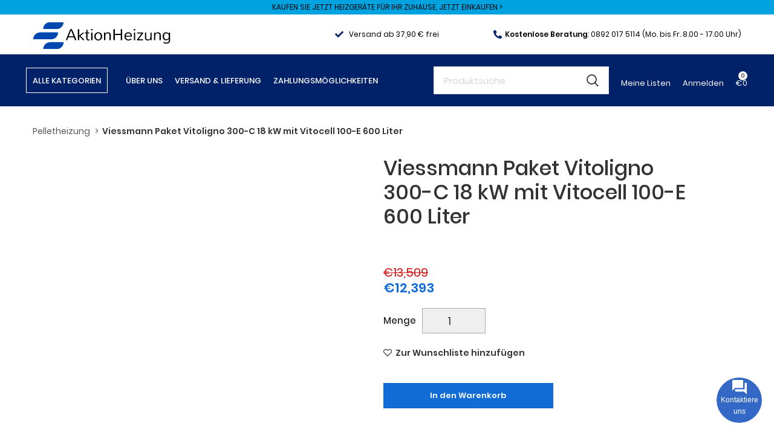

--- FILE ---
content_type: text/html; charset=UTF-8
request_url: https://aktionheizung.de/produkt/viessmann-paket-vitoligno-300-c-18-kw-mit-vitocell-100-e-600-liter/
body_size: 52224
content:
<!DOCTYPE html>
<html lang="de">
<head><meta charset="UTF-8"><script>if(navigator.userAgent.match(/MSIE|Internet Explorer/i)||navigator.userAgent.match(/Trident\/7\..*?rv:11/i)){var href=document.location.href;if(!href.match(/[?&]nowprocket/)){if(href.indexOf("?")==-1){if(href.indexOf("#")==-1){document.location.href=href+"?nowprocket=1"}else{document.location.href=href.replace("#","?nowprocket=1#")}}else{if(href.indexOf("#")==-1){document.location.href=href+"&nowprocket=1"}else{document.location.href=href.replace("#","&nowprocket=1#")}}}}</script><script>(()=>{class RocketLazyLoadScripts{constructor(){this.v="2.0.3",this.userEvents=["keydown","keyup","mousedown","mouseup","mousemove","mouseover","mouseenter","mouseout","mouseleave","touchmove","touchstart","touchend","touchcancel","wheel","click","dblclick","input","visibilitychange"],this.attributeEvents=["onblur","onclick","oncontextmenu","ondblclick","onfocus","onmousedown","onmouseenter","onmouseleave","onmousemove","onmouseout","onmouseover","onmouseup","onmousewheel","onscroll","onsubmit"]}async t(){this.i(),this.o(),/iP(ad|hone)/.test(navigator.userAgent)&&this.h(),this.u(),this.l(this),this.m(),this.k(this),this.p(this),this._(),await Promise.all([this.R(),this.L()]),this.lastBreath=Date.now(),this.S(this),this.P(),this.D(),this.O(),this.M(),await this.C(this.delayedScripts.normal),await this.C(this.delayedScripts.defer),await this.C(this.delayedScripts.async),this.F("domReady"),await this.T(),await this.j(),await this.I(),this.F("windowLoad"),await this.A(),window.dispatchEvent(new Event("rocket-allScriptsLoaded")),this.everythingLoaded=!0,this.lastTouchEnd&&await new Promise((t=>setTimeout(t,500-Date.now()+this.lastTouchEnd))),this.H(),this.F("all"),this.U(),this.W()}i(){this.CSPIssue=sessionStorage.getItem("rocketCSPIssue"),document.addEventListener("securitypolicyviolation",(t=>{this.CSPIssue||"script-src-elem"!==t.violatedDirective||"data"!==t.blockedURI||(this.CSPIssue=!0,sessionStorage.setItem("rocketCSPIssue",!0))}),{isRocket:!0})}o(){window.addEventListener("pageshow",(t=>{this.persisted=t.persisted,this.realWindowLoadedFired=!0}),{isRocket:!0}),window.addEventListener("pagehide",(()=>{this.onFirstUserAction=null}),{isRocket:!0})}h(){let t;function e(e){t=e}window.addEventListener("touchstart",e,{isRocket:!0}),window.addEventListener("touchend",(function i(o){Math.abs(o.changedTouches[0].pageX-t.changedTouches[0].pageX)<10&&Math.abs(o.changedTouches[0].pageY-t.changedTouches[0].pageY)<10&&o.timeStamp-t.timeStamp<200&&(o.target.dispatchEvent(new PointerEvent("click",{target:o.target,bubbles:!0,cancelable:!0,detail:1})),event.preventDefault(),window.removeEventListener("touchstart",e,{isRocket:!0}),window.removeEventListener("touchend",i,{isRocket:!0}))}),{isRocket:!0})}q(t){this.userActionTriggered||("mousemove"!==t.type||this.firstMousemoveIgnored?"keyup"===t.type||"mouseover"===t.type||"mouseout"===t.type||(this.userActionTriggered=!0,this.onFirstUserAction&&this.onFirstUserAction()):this.firstMousemoveIgnored=!0),"click"===t.type&&t.preventDefault(),this.savedUserEvents.length>0&&(t.stopPropagation(),t.stopImmediatePropagation()),"touchstart"===this.lastEvent&&"touchend"===t.type&&(this.lastTouchEnd=Date.now()),"click"===t.type&&(this.lastTouchEnd=0),this.lastEvent=t.type,this.savedUserEvents.push(t)}u(){this.savedUserEvents=[],this.userEventHandler=this.q.bind(this),this.userEvents.forEach((t=>window.addEventListener(t,this.userEventHandler,{passive:!1,isRocket:!0})))}U(){this.userEvents.forEach((t=>window.removeEventListener(t,this.userEventHandler,{passive:!1,isRocket:!0}))),this.savedUserEvents.forEach((t=>{t.target.dispatchEvent(new window[t.constructor.name](t.type,t))}))}m(){this.eventsMutationObserver=new MutationObserver((t=>{const e="return false";for(const i of t){if("attributes"===i.type){const t=i.target.getAttribute(i.attributeName);t&&t!==e&&(i.target.setAttribute("data-rocket-"+i.attributeName,t),i.target["rocket"+i.attributeName]=new Function("event",t),i.target.setAttribute(i.attributeName,e))}"childList"===i.type&&i.addedNodes.forEach((t=>{if(t.nodeType===Node.ELEMENT_NODE)for(const i of t.attributes)this.attributeEvents.includes(i.name)&&i.value&&""!==i.value&&(t.setAttribute("data-rocket-"+i.name,i.value),t["rocket"+i.name]=new Function("event",i.value),t.setAttribute(i.name,e))}))}})),this.eventsMutationObserver.observe(document,{subtree:!0,childList:!0,attributeFilter:this.attributeEvents})}H(){this.eventsMutationObserver.disconnect(),this.attributeEvents.forEach((t=>{document.querySelectorAll("[data-rocket-"+t+"]").forEach((e=>{e.setAttribute(t,e.getAttribute("data-rocket-"+t)),e.removeAttribute("data-rocket-"+t)}))}))}k(t){Object.defineProperty(HTMLElement.prototype,"onclick",{get(){return this.rocketonclick||null},set(e){this.rocketonclick=e,this.setAttribute(t.everythingLoaded?"onclick":"data-rocket-onclick","this.rocketonclick(event)")}})}S(t){function e(e,i){let o=e[i];e[i]=null,Object.defineProperty(e,i,{get:()=>o,set(s){t.everythingLoaded?o=s:e["rocket"+i]=o=s}})}e(document,"onreadystatechange"),e(window,"onload"),e(window,"onpageshow");try{Object.defineProperty(document,"readyState",{get:()=>t.rocketReadyState,set(e){t.rocketReadyState=e},configurable:!0}),document.readyState="loading"}catch(t){console.log("WPRocket DJE readyState conflict, bypassing")}}l(t){this.originalAddEventListener=EventTarget.prototype.addEventListener,this.originalRemoveEventListener=EventTarget.prototype.removeEventListener,this.savedEventListeners=[],EventTarget.prototype.addEventListener=function(e,i,o){o&&o.isRocket||!t.B(e,this)&&!t.userEvents.includes(e)||t.B(e,this)&&!t.userActionTriggered||e.startsWith("rocket-")||t.everythingLoaded?t.originalAddEventListener.call(this,e,i,o):t.savedEventListeners.push({target:this,remove:!1,type:e,func:i,options:o})},EventTarget.prototype.removeEventListener=function(e,i,o){o&&o.isRocket||!t.B(e,this)&&!t.userEvents.includes(e)||t.B(e,this)&&!t.userActionTriggered||e.startsWith("rocket-")||t.everythingLoaded?t.originalRemoveEventListener.call(this,e,i,o):t.savedEventListeners.push({target:this,remove:!0,type:e,func:i,options:o})}}F(t){"all"===t&&(EventTarget.prototype.addEventListener=this.originalAddEventListener,EventTarget.prototype.removeEventListener=this.originalRemoveEventListener),this.savedEventListeners=this.savedEventListeners.filter((e=>{let i=e.type,o=e.target||window;return"domReady"===t&&"DOMContentLoaded"!==i&&"readystatechange"!==i||("windowLoad"===t&&"load"!==i&&"readystatechange"!==i&&"pageshow"!==i||(this.B(i,o)&&(i="rocket-"+i),e.remove?o.removeEventListener(i,e.func,e.options):o.addEventListener(i,e.func,e.options),!1))}))}p(t){let e;function i(e){return t.everythingLoaded?e:e.split(" ").map((t=>"load"===t||t.startsWith("load.")?"rocket-jquery-load":t)).join(" ")}function o(o){function s(e){const s=o.fn[e];o.fn[e]=o.fn.init.prototype[e]=function(){return this[0]===window&&t.userActionTriggered&&("string"==typeof arguments[0]||arguments[0]instanceof String?arguments[0]=i(arguments[0]):"object"==typeof arguments[0]&&Object.keys(arguments[0]).forEach((t=>{const e=arguments[0][t];delete arguments[0][t],arguments[0][i(t)]=e}))),s.apply(this,arguments),this}}if(o&&o.fn&&!t.allJQueries.includes(o)){const e={DOMContentLoaded:[],"rocket-DOMContentLoaded":[]};for(const t in e)document.addEventListener(t,(()=>{e[t].forEach((t=>t()))}),{isRocket:!0});o.fn.ready=o.fn.init.prototype.ready=function(i){function s(){parseInt(o.fn.jquery)>2?setTimeout((()=>i.bind(document)(o))):i.bind(document)(o)}return t.realDomReadyFired?!t.userActionTriggered||t.fauxDomReadyFired?s():e["rocket-DOMContentLoaded"].push(s):e.DOMContentLoaded.push(s),o([])},s("on"),s("one"),s("off"),t.allJQueries.push(o)}e=o}t.allJQueries=[],o(window.jQuery),Object.defineProperty(window,"jQuery",{get:()=>e,set(t){o(t)}})}P(){const t=new Map;document.write=document.writeln=function(e){const i=document.currentScript,o=document.createRange(),s=i.parentElement;let n=t.get(i);void 0===n&&(n=i.nextSibling,t.set(i,n));const c=document.createDocumentFragment();o.setStart(c,0),c.appendChild(o.createContextualFragment(e)),s.insertBefore(c,n)}}async R(){return new Promise((t=>{this.userActionTriggered?t():this.onFirstUserAction=t}))}async L(){return new Promise((t=>{document.addEventListener("DOMContentLoaded",(()=>{this.realDomReadyFired=!0,t()}),{isRocket:!0})}))}async I(){return this.realWindowLoadedFired?Promise.resolve():new Promise((t=>{window.addEventListener("load",t,{isRocket:!0})}))}M(){this.pendingScripts=[];this.scriptsMutationObserver=new MutationObserver((t=>{for(const e of t)e.addedNodes.forEach((t=>{"SCRIPT"!==t.tagName||t.noModule||t.isWPRocket||this.pendingScripts.push({script:t,promise:new Promise((e=>{const i=()=>{const i=this.pendingScripts.findIndex((e=>e.script===t));i>=0&&this.pendingScripts.splice(i,1),e()};t.addEventListener("load",i,{isRocket:!0}),t.addEventListener("error",i,{isRocket:!0}),setTimeout(i,1e3)}))})}))})),this.scriptsMutationObserver.observe(document,{childList:!0,subtree:!0})}async j(){await this.J(),this.pendingScripts.length?(await this.pendingScripts[0].promise,await this.j()):this.scriptsMutationObserver.disconnect()}D(){this.delayedScripts={normal:[],async:[],defer:[]},document.querySelectorAll("script[type$=rocketlazyloadscript]").forEach((t=>{t.hasAttribute("data-rocket-src")?t.hasAttribute("async")&&!1!==t.async?this.delayedScripts.async.push(t):t.hasAttribute("defer")&&!1!==t.defer||"module"===t.getAttribute("data-rocket-type")?this.delayedScripts.defer.push(t):this.delayedScripts.normal.push(t):this.delayedScripts.normal.push(t)}))}async _(){await this.L();let t=[];document.querySelectorAll("script[type$=rocketlazyloadscript][data-rocket-src]").forEach((e=>{let i=e.getAttribute("data-rocket-src");if(i&&!i.startsWith("data:")){i.startsWith("//")&&(i=location.protocol+i);try{const o=new URL(i).origin;o!==location.origin&&t.push({src:o,crossOrigin:e.crossOrigin||"module"===e.getAttribute("data-rocket-type")})}catch(t){}}})),t=[...new Map(t.map((t=>[JSON.stringify(t),t]))).values()],this.N(t,"preconnect")}async $(t){if(await this.G(),!0!==t.noModule||!("noModule"in HTMLScriptElement.prototype))return new Promise((e=>{let i;function o(){(i||t).setAttribute("data-rocket-status","executed"),e()}try{if(navigator.userAgent.includes("Firefox/")||""===navigator.vendor||this.CSPIssue)i=document.createElement("script"),[...t.attributes].forEach((t=>{let e=t.nodeName;"type"!==e&&("data-rocket-type"===e&&(e="type"),"data-rocket-src"===e&&(e="src"),i.setAttribute(e,t.nodeValue))})),t.text&&(i.text=t.text),t.nonce&&(i.nonce=t.nonce),i.hasAttribute("src")?(i.addEventListener("load",o,{isRocket:!0}),i.addEventListener("error",(()=>{i.setAttribute("data-rocket-status","failed-network"),e()}),{isRocket:!0}),setTimeout((()=>{i.isConnected||e()}),1)):(i.text=t.text,o()),i.isWPRocket=!0,t.parentNode.replaceChild(i,t);else{const i=t.getAttribute("data-rocket-type"),s=t.getAttribute("data-rocket-src");i?(t.type=i,t.removeAttribute("data-rocket-type")):t.removeAttribute("type"),t.addEventListener("load",o,{isRocket:!0}),t.addEventListener("error",(i=>{this.CSPIssue&&i.target.src.startsWith("data:")?(console.log("WPRocket: CSP fallback activated"),t.removeAttribute("src"),this.$(t).then(e)):(t.setAttribute("data-rocket-status","failed-network"),e())}),{isRocket:!0}),s?(t.fetchPriority="high",t.removeAttribute("data-rocket-src"),t.src=s):t.src="data:text/javascript;base64,"+window.btoa(unescape(encodeURIComponent(t.text)))}}catch(i){t.setAttribute("data-rocket-status","failed-transform"),e()}}));t.setAttribute("data-rocket-status","skipped")}async C(t){const e=t.shift();return e?(e.isConnected&&await this.$(e),this.C(t)):Promise.resolve()}O(){this.N([...this.delayedScripts.normal,...this.delayedScripts.defer,...this.delayedScripts.async],"preload")}N(t,e){this.trash=this.trash||[];let i=!0;var o=document.createDocumentFragment();t.forEach((t=>{const s=t.getAttribute&&t.getAttribute("data-rocket-src")||t.src;if(s&&!s.startsWith("data:")){const n=document.createElement("link");n.href=s,n.rel=e,"preconnect"!==e&&(n.as="script",n.fetchPriority=i?"high":"low"),t.getAttribute&&"module"===t.getAttribute("data-rocket-type")&&(n.crossOrigin=!0),t.crossOrigin&&(n.crossOrigin=t.crossOrigin),t.integrity&&(n.integrity=t.integrity),t.nonce&&(n.nonce=t.nonce),o.appendChild(n),this.trash.push(n),i=!1}})),document.head.appendChild(o)}W(){this.trash.forEach((t=>t.remove()))}async T(){try{document.readyState="interactive"}catch(t){}this.fauxDomReadyFired=!0;try{await this.G(),document.dispatchEvent(new Event("rocket-readystatechange")),await this.G(),document.rocketonreadystatechange&&document.rocketonreadystatechange(),await this.G(),document.dispatchEvent(new Event("rocket-DOMContentLoaded")),await this.G(),window.dispatchEvent(new Event("rocket-DOMContentLoaded"))}catch(t){console.error(t)}}async A(){try{document.readyState="complete"}catch(t){}try{await this.G(),document.dispatchEvent(new Event("rocket-readystatechange")),await this.G(),document.rocketonreadystatechange&&document.rocketonreadystatechange(),await this.G(),window.dispatchEvent(new Event("rocket-load")),await this.G(),window.rocketonload&&window.rocketonload(),await this.G(),this.allJQueries.forEach((t=>t(window).trigger("rocket-jquery-load"))),await this.G();const t=new Event("rocket-pageshow");t.persisted=this.persisted,window.dispatchEvent(t),await this.G(),window.rocketonpageshow&&window.rocketonpageshow({persisted:this.persisted})}catch(t){console.error(t)}}async G(){Date.now()-this.lastBreath>45&&(await this.J(),this.lastBreath=Date.now())}async J(){return document.hidden?new Promise((t=>setTimeout(t))):new Promise((t=>requestAnimationFrame(t)))}B(t,e){return e===document&&"readystatechange"===t||(e===document&&"DOMContentLoaded"===t||(e===window&&"DOMContentLoaded"===t||(e===window&&"load"===t||e===window&&"pageshow"===t)))}static run(){(new RocketLazyLoadScripts).t()}}RocketLazyLoadScripts.run()})();</script>
	
	<link rel="profile" href="https://gmpg.org/xfn/11">
	<link rel="pingback" href="https://aktionheizung.de/xmlrpc.php">

			<script type="rocketlazyloadscript">window.MSInputMethodContext && document.documentMode && document.write('<script src="https://aktionheizung.de/wp-content/themes/woodmart/js/libs/ie11CustomProperties.min.js" data-rocket-defer defer><\/script>');</script>
		<meta name='robots' content='index, follow, max-image-preview:large, max-snippet:-1, max-video-preview:-1' />

	<!-- This site is optimized with the Yoast SEO plugin v26.6 - https://yoast.com/wordpress/plugins/seo/ -->
	<title>Viessmann Paket Vitoligno 300-C 18 kW mit Vitocell 100-E 600 Liter zu Discountpreisen</title>
<link crossorigin data-rocket-preload as="font" href="https://aktionheizung.de/wp-content/uploads/2023/08/Poppins-Regular.woff2" rel="preload">
<link crossorigin data-rocket-preload as="font" href="https://aktionheizung.de/wp-content/plugins/elementor/assets/lib/font-awesome/webfonts/fa-solid-900.woff2" rel="preload">
<style id="rocket-critical-css">.pl-contact{font-size:12px;font-weight:400;font-family:Arial,sans-serif!important;position:fixed;display:block;right:var(--pl-margin-right);bottom:var(--pl-margin-bottom);z-index:9999}.pl-contact__btn label{color:#fff}.pl-contact p{padding:0;margin:0}.pl-contact svg{width:24px;height:24px}.pl-contact button{color:var(--pl-main-color)}.pl-contact button p{color:#000}.pl-contact__list{display:none;position:relative;margin-bottom:7px;padding:5px;background-color:#fff;border-radius:7px;color:var(--pl-main-color);font-size:15px;box-shadow:0 0 40px var(--pl-main-color-20);z-index:0}.pl-contact__list::before{content:'';position:absolute;bottom:-6px;right:25px;left:auto;display:inline-block!important;border-right:8px solid transparent;border-top:8px solid #ffffff;border-left:8px solid transparent}.pl-contact__item>.pl-contact__item-open{padding:10px 5px;display:flex;width:100%;align-items:center;justify-content:flex-start;background:#fff;border:0;text-transform:none}.pl-contact__item-open p{padding-left:10px}.pl-contact__btn{margin-left:auto;background-color:var(--pl-main-color);color:#fff;box-shadow:0 0 0 var(--pl-main-color-40);animation:pullse 2s infinite;border-radius:50%;overflow:hidden;width:75px;height:75px;display:flex;flex-direction:column;justify-content:center;align-items:center;text-align:center}#pl-contact__toggle{padding:0;margin:0;position:absolute;display:block;width:70px;height:70px;opacity:0}#pl-contact-svg--close{display:none}@keyframes pullse{0%{box-shadow:0 0 0 0 var(--pl-main-color-40)}40%{box-shadow:0 0 0 20px var(--pl-main-color-0)}100%{box-shadow:0 0 0 0 var(--pl-main-color-0)}}.pl-form{display:none;max-width:315px;margin-bottom:7px;position:relative;font-size:14px;border-radius:7px;box-shadow:0 0 40px rgba(0,0,0,0.2);z-index:1}.pl-form__header{border-radius:7px 7px 0 0;padding:18px 15px;background-color:var(--pl-main-color);color:#fff}.pl-form__header p{padding-right:15px;font-size:16px}.pl-form__body{position:relative;top:-1px;padding:18px 15px;min-height:88px;border-radius:0 0 7px 7px;color:#000;background-color:#fff}.pl-contact .pl-form__body input,.pl-contact .pl-form__body textarea{margin-bottom:10px;width:100%;border:1px solid #dddddd;padding:7px 10px;border-radius:5px;background-color:#f5f5f5}.pl-contact .pl-form__body textarea{resize:none;min-height:80px}.pl-contact .pl-form__body input[type='submit']{margin:0;background-color:var(--pl-main-color);color:#fff}.pl-form__close{position:absolute;height:20px;text-align:center;width:20px;line-height:20px;top:10px;right:10px;background-color:rgba(255,255,255,0.9);color:var(--pl-main-color);border-radius:50%}.pl-contact .pl-form .wpcf7-response-output{margin-bottom:0}.pl-contact .pl-form .wpcf7{position:relative;z-index:1}.pl-contact .pl-form form{background-color:#fff}.pl-form::before{content:'';position:absolute;bottom:-6px;right:25px;left:auto;display:inline-block!important;border-right:8px solid transparent;border-top:8px solid #fff;border-left:8px solid transparent}.pl-loader{position:absolute;top:0;left:0;width:100%;display:flex;justify-content:center;align-items:center;min-height:88px;z-index:0}.pl-loader__body{width:50px;--b:8px;aspect-ratio:1;border-radius:50%;padding:1px;background:conic-gradient(#0000 10%,var(--pl-main-color)) content-box;-webkit-mask:repeating-conic-gradient(#0000 0deg,#000 1deg 20deg,#0000 21deg 36deg),radial-gradient(farthest-side,#0000 calc(100% - var(--b) - 1px),#000 calc(100% - var(--b)));-webkit-mask-composite:destination-in;mask-composite:intersect;animation:pl-loader 1s infinite steps(10)}@keyframes pl-loader{to{transform:rotate(1turn)}}:root{--direction-multiplier:1}.elementor-screen-only,.screen-reader-text{height:1px;margin:-1px;overflow:hidden;padding:0;position:absolute;top:-10000em;width:1px;clip:rect(0,0,0,0);border:0}.elementor *,.elementor :after,.elementor :before{box-sizing:border-box}.elementor a{box-shadow:none;text-decoration:none}.elementor img{border:none;border-radius:0;box-shadow:none;height:auto;max-width:100%}.elementor-widget-wrap .elementor-element.elementor-widget__width-auto,.elementor-widget-wrap .elementor-element.elementor-widget__width-initial{max-width:100%}.elementor-element{--flex-direction:initial;--flex-wrap:initial;--justify-content:initial;--align-items:initial;--align-content:initial;--gap:initial;--flex-basis:initial;--flex-grow:initial;--flex-shrink:initial;--order:initial;--align-self:initial;align-self:var(--align-self);flex-basis:var(--flex-basis);flex-grow:var(--flex-grow);flex-shrink:var(--flex-shrink);order:var(--order)}.elementor-align-right{text-align:right}:root{--page-title-display:block}h1.entry-title{display:var(--page-title-display)}.elementor-section{position:relative}.elementor-section .elementor-container{display:flex;margin-left:auto;margin-right:auto;position:relative}@media (max-width:1024px){.elementor-section .elementor-container{flex-wrap:wrap}}.elementor-section.elementor-section-boxed>.elementor-container{max-width:1140px}.elementor-widget-wrap{align-content:flex-start;flex-wrap:wrap;position:relative;width:100%}.elementor:not(.elementor-bc-flex-widget) .elementor-widget-wrap{display:flex}.elementor-widget-wrap>.elementor-element{width:100%}.elementor-widget{position:relative}.elementor-widget:not(:last-child){margin-bottom:var(--kit-widget-spacing,20px)}.elementor-widget:not(:last-child).elementor-widget__width-auto,.elementor-widget:not(:last-child).elementor-widget__width-initial{margin-bottom:0}.elementor-column{display:flex;min-height:1px;position:relative}.elementor-column-gap-default>.elementor-column>.elementor-element-populated{padding:10px}.elementor-inner-section .elementor-column-gap-no .elementor-element-populated{padding:0}@media (min-width:768px){.elementor-column.elementor-col-50{width:50%}.elementor-column.elementor-col-100{width:100%}}@media (min-width:768px) and (max-width:1024px){.elementor-reverse-tablet>.elementor-container>:first-child{order:10}}@media (min-width:-1) and (max-width:1024px){.elementor-reverse-tablet>.elementor-container>:first-child{order:10}}@media (min-width:768px) and (max-width:-1){.elementor-reverse-tablet>.elementor-container>:first-child{order:0}}@media (max-width:767px){.elementor-reverse-mobile>.elementor-container>:first-child{order:10}.elementor-column{width:100%}}@media (prefers-reduced-motion:no-preference){html{scroll-behavior:smooth}}@media (max-width:767px){.elementor .elementor-hidden-mobile{display:none}}@media (min-width:768px) and (max-width:1024px){.elementor .elementor-hidden-tablet{display:none}}@media (min-width:1025px) and (max-width:99999px){.elementor .elementor-hidden-desktop{display:none}}.elementor-kit-5{--e-global-color-primary:#6EC1E4;--e-global-color-secondary:#54595F;--e-global-color-text:#7A7A7A;--e-global-color-accent:#61CE70;--e-global-typography-primary-font-family:"Lato_Loc";--e-global-typography-primary-font-weight:600;--e-global-typography-secondary-font-family:"Poppins_Loc";--e-global-typography-secondary-font-weight:400;--e-global-typography-text-font-family:"Poppins_Loc";--e-global-typography-text-font-weight:400;--e-global-typography-accent-font-family:"Poppins_Loc";--e-global-typography-accent-font-weight:500}.elementor-section.elementor-section-boxed>.elementor-container{max-width:1140px}.elementor-widget:not(:last-child){margin-block-end:20px}.elementor-element{--widgets-spacing:20px 20px;--widgets-spacing-row:20px;--widgets-spacing-column:20px}h1.entry-title{display:var(--page-title-display)}@media (max-width:1024px){.elementor-section.elementor-section-boxed>.elementor-container{max-width:1024px}}@media (max-width:767px){.elementor-section.elementor-section-boxed>.elementor-container{max-width:767px}}.container{width:100%;padding-right:15px;padding-left:15px;margin-right:auto;margin-left:auto}.row{display:flex;flex-wrap:wrap;margin-right:-15px;margin-left:-15px}.col-12,.col-lg-3,.col-lg-9{position:relative;width:100%;min-height:1px;padding-right:15px;padding-left:15px}.col-12{flex:0 0 100%;max-width:100%}@media (min-width:1025px){.col-lg-3{flex:0 0 25%;max-width:25%}.col-lg-9{flex:0 0 75%;max-width:75%}.order-lg-first{order:-1}.order-lg-last{order:13}}.align-items-start{align-items:flex-start!important}:root{--wd-text-line-height:1.6;--wd-brd-radius:0.01px;--wd-form-color:inherit;--wd-form-placeholder-color:inherit;--wd-form-bg:transparent;--wd-form-brd-color:rgba(0,0,0,0.1);--wd-form-brd-color-focus:rgba(0,0,0,0.15);--wd-form-chevron:url([data-uri]);--wd-main-bgcolor:#fff;--wd-scroll-w:.001px;--wd-admin-bar-h:.001px;--wd-tags-mb:20px;--wd-block-spacing:20px;--color-gray-100:#f7f7f7;--color-gray-200:#f1f1f1;--color-gray-300:#bbb;--color-gray-400:#a5a5a5;--color-gray-500:#777;--color-gray-600:#666;--color-gray-700:#555;--color-gray-800:#333;--color-gray-900:#242424;--bgcolor-white-rgb:255,255,255;--bgcolor-white:#fff;--bgcolor-gray-100:#f7f7f7;--bgcolor-gray-200:#f7f7f7;--bgcolor-gray-300:#f1f1f1;--brdcolor-gray-200:rgba(0,0,0,0.075);--brdcolor-gray-300:rgba(0,0,0,0.105);--brdcolor-gray-400:rgba(0,0,0,0.12)}html,body,div,span,h1,h2,p,a,del,img,ins,strong,b,i,ul,li,fieldset,form,label,table,tbody,tr,th,td,figure,header,nav,section{margin:0;padding:0;border:0;vertical-align:baseline;font:inherit;font-size:100%}*,*:before,*:after{-webkit-box-sizing:border-box;-moz-box-sizing:border-box;box-sizing:border-box}html{line-height:1;-webkit-text-size-adjust:100%;font-family:sans-serif}ul{list-style:none;margin-bottom:var(--list-mb);padding-left:var(--li-pl);--list-mb:20px;--li-mb:10px;--li-pl:17px}th,td{vertical-align:middle;text-align:left}a img{border:none}figure,header,nav,section{display:block}a,button,input{touch-action:manipulation}button,input,textarea{margin:0;color:inherit;font:inherit}button{overflow:visible}button,html input[type="button"],input[type="submit"]{-webkit-appearance:button}button::-moz-focus-inner,input::-moz-focus-inner{padding:0;border:0;padding:0;border:0}body{overflow-x:hidden;margin:0;background-color:#fff;color:var(--wd-text-color);text-rendering:optimizeLegibility;font-weight:var(--wd-text-font-weight);font-style:var(--wd-text-font-style);font-size:var(--wd-text-font-size);font-family:var(--wd-text-font);-webkit-font-smoothing:antialiased;-moz-osx-font-smoothing:grayscale;line-height:var(--wd-text-line-height)}p{margin-bottom:var(--wd-tags-mb)}a{color:var(--wd-link-color);text-decoration:none}label{display:block;margin-bottom:5px;color:var(--wd-title-color);vertical-align:middle;font-weight:400}.required{border:none;color:#E01020;font-size:16px;line-height:1}strong,b{font-weight:600}ins{text-decoration:none}fieldset{margin-bottom:20px;padding:20px 40px;border:2px solid var(--brdcolor-gray-300);border-radius:var(--wd-brd-radius)}img{max-width:100%;height:auto;border:0;vertical-align:middle}svg:not(:root){overflow:hidden}.wd-custom-icon{min-width:100%;max-width:38px;width:auto;height:auto}h1{font-size:28px}h2{font-size:24px}h1,h2,.title{display:block;margin-bottom:var(--wd-tags-mb);color:var(--wd-title-color);text-transform:var(--wd-title-transform);font-weight:var(--wd-title-font-weight);font-style:var(--wd-title-font-style);font-family:var(--wd-title-font);line-height:1.4}.wd-entities-title{display:block;color:var(--wd-entities-title-color);word-wrap:break-word;font-weight:var(--wd-entities-title-font-weight);font-style:var(--wd-entities-title-font-style);font-family:var(--wd-entities-title-font);text-transform:var(--wd-entities-title-transform);line-height:1.4}li{margin-bottom:var(--li-mb)}li:last-child{margin-bottom:0}li>ul{margin-top:var(--li-mb);margin-bottom:0}ul{list-style:disc}.wd-sub-menu,.wd-sub-menu ul,.wd-nav{list-style:none;--li-pl:0}.wd-sub-menu,.wd-sub-menu ul,.wd-nav{--list-mb:0;--li-mb:0}.text-center{--text-align:center;text-align:center}.text-right{--text-align:right;text-align:right}.text-left{--text-align:left;text-align:left}.color-scheme-dark{--color-gray-100:#f7f7f7;--color-gray-200:#f1f1f1;--color-gray-300:#bbb;--color-gray-400:#a5a5a5;--color-gray-500:#777;--color-gray-600:#666;--color-gray-700:#555;--color-gray-800:#333;--color-gray-900:#242424;--bgcolor-white-rgb:255,255,255;--bgcolor-white:#fff;--bgcolor-gray-100:#f7f7f7;--bgcolor-gray-200:#f7f7f7;--bgcolor-gray-300:#f1f1f1;--brdcolor-gray-200:rgba(0,0,0,0.075);--brdcolor-gray-300:rgba(0,0,0,0.105);--brdcolor-gray-400:rgba(0,0,0,0.12);--wd-text-color:#777;--wd-title-color:#242424;--wd-entities-title-color:#333;--wd-entities-title-color-hover:rgba(51,51,51,0.65);--wd-link-color:#333;--wd-link-color-hover:#242424;--wd-form-brd-color:rgba(0,0,0,0.1);--wd-form-brd-color-focus:rgba(0,0,0,0.15);--wd-form-placeholder-color:#777;color:var(--wd-text-color)}.clear{clear:both;width:100%}.set-cont-mb-s{--wd-tags-mb:10px}.reset-last-child>*:last-child{margin-bottom:0}@keyframes wd-fadeIn{from{opacity:0}to{opacity:1}}table{margin-bottom:35px;width:100%;border-spacing:0;border-collapse:collapse;line-height:1.4}table th{padding:15px 10px;border-bottom:2px solid var(--brdcolor-gray-200);color:var(--wd-title-color);text-transform:uppercase;font-weight:var(--wd-title-font-weight);font-style:var(--wd-title-font-style);font-size:16px;font-family:var(--wd-title-font)}table td{padding:15px 12px;border-bottom:1px solid var(--brdcolor-gray-300)}input[type='email'],input[type='number'],input[type='tel'],input[type='text'],input[type='password'],textarea{-webkit-appearance:none;-moz-appearance:none;appearance:none}input[type='email'],input[type='number'],input[type='text'],input[type='tel'],input[type='password'],textarea{padding:0 15px;max-width:100%;width:100%;height:42px;border:var(--wd-form-brd-width) solid var(--wd-form-brd-color);border-radius:var(--wd-form-brd-radius);color:var(--wd-form-color);background-color:var(--wd-form-bg);box-shadow:none;vertical-align:middle;font-size:14px}::-webkit-input-placeholder{color:var(--wd-form-placeholder-color)}::-moz-placeholder{color:var(--wd-form-placeholder-color)}:-moz-placeholder{color:var(--wd-form-placeholder-color)}input[type="checkbox"]{box-sizing:border-box;margin-top:0;margin-right:5px;padding:0;vertical-align:middle}input[type="number"]{padding:0;text-align:center}input[type="number"]::-webkit-inner-spin-button,input[type="number"]::-webkit-outer-spin-button{height:auto}textarea{overflow:auto;padding:10px 15px;min-height:190px}input:-webkit-autofill{border-color:var(--wd-form-brd-color);-webkit-box-shadow:0 0 0 1000px var(--wd-form-bg) inset;-webkit-text-fill-color:var(--wd-form-color)}.btn,.button,button,[type="submit"],[type="button"]{padding:12px 20px;font-size:13px;line-height:18px;background-color:#F3F3F3;color:#3E3E3E;position:relative;display:inline-flex;align-items:center;justify-content:center;outline:none;border-width:0;border-style:solid;border-color:transparent;border-radius:0;box-shadow:none;vertical-align:middle;text-align:center;text-decoration:none;text-transform:uppercase;text-shadow:none;font-weight:600}.wd-scroll-content{overflow:hidden;overflow-y:auto;-webkit-overflow-scrolling:touch;max-height:50vh;scrollbar-width:thin}.wd-dropdown{position:absolute;top:100%;left:0;z-index:380;margin:15px 0 0;background-color:var(--bgcolor-white);background-position:bottom right;background-clip:border-box;background-repeat:no-repeat;box-shadow:0 0 3px rgba(0,0,0,0.15);text-align:left;border-radius:calc(var(--wd-brd-radius) / 2);visibility:hidden;opacity:0;transform:translateY(15px) translateZ(0)}.wd-dropdown:after{content:"";position:absolute;right:0;bottom:100%;left:0;height:15px}.wd-dropdown-menu{min-height:var(--wd-dropdown-height);width:var(--wd-dropdown-width);background-image:var(--wd-dropdown-bg-img)}.wd-dropdown-menu.wd-design-default{padding:12px 20px;--wd-dropdown-width:220px}.wd-dropdown-menu.wd-design-default>.container{padding:0;width:auto}.wd-dropdown-menu.wd-design-default .wd-dropdown{top:0;left:100%;padding:12px 20px;width:var(--wd-dropdown-width);margin:0 0 0 20px}.wd-dropdown-menu.wd-design-default .wd-dropdown:after{top:0;right:100%;bottom:0;left:auto;width:20px;height:auto}.wd-dropdown-menu.wd-design-default .menu-item-has-children>a:after{margin-left:auto;color:rgba(82,82,82,0.45);font-weight:600;font-size:55%;line-height:1;font-family:"woodmart-font";content:"\f113"}.wd-heading{display:flex;flex:0 0 auto;align-items:center;justify-content:flex-end;padding:20px 15px;border-bottom:1px solid var(--brdcolor-gray-300)}.wd-heading .title{flex:1 1 auto;margin-bottom:0;font-size:20px}.wd-heading .wd-action-btn{flex:0 0 auto;text-transform:uppercase}.wd-heading .wd-action-btn>a{height:25px}.wd-side-hidden{position:fixed;top:var(--wd-admin-bar-h);bottom:0;z-index:500;overflow:hidden;overflow-y:auto;-webkit-overflow-scrolling:touch;width:340px;background-color:var(--bgcolor-white)}.wd-side-hidden.wd-left{right:auto;left:0;transform:translate3d(-100%,0,0)}.wd-side-hidden.wd-right{right:0;left:auto;transform:translate3d(100%,0,0)}.wd-sub-menu{--sub-menu-color:#848484;--sub-menu-color-hover:var(--wd-primary-color)}.wd-sub-menu li{position:relative}.wd-sub-menu li>a{position:relative;display:flex;align-items:center;padding-top:8px;padding-bottom:8px;color:var(--sub-menu-color);font-size:14px;line-height:1.3}.wd-nav{--nav-gap:10px;display:inline-flex;justify-content:var(--text-align);flex-wrap:wrap;margin-right:calc(var(--nav-gap) / -1);margin-left:calc(var(--nav-gap) / -1);text-align:left}.wd-nav>li{position:relative}.wd-nav>li>a{position:relative;display:flex;align-items:center;flex-direction:row;padding-right:var(--nav-gap);padding-left:var(--nav-gap);font-weight:600;font-size:13px;text-transform:uppercase;line-height:1.2}.wd-nav>li.menu-item-has-children>a:after{margin-left:4px;font-weight:normal;font-style:normal;font-size:50%;content:"\f129";font-family:"woodmart-font"}.wd-nav[class*="wd-style-"]{--nav-color:#333;--nav-color-hover:rgba(51,51,51,0.7);--nav-color-active:rgba(51,51,51,0.7);--nav-chevron-color:rgba(82, 82, 82, .45)}.wd-nav[class*="wd-style-"]>li>a{color:var(--nav-color)}.wd-nav[class*="wd-style-"]>li.wd-active>a,.wd-nav[class*="wd-style-"]>li.active>a{color:var(--nav-color-active)}.wd-nav[class*="wd-style-"]>li.menu-item-has-children>a:after{color:var(--nav-chevron-color)}.whb-color-light .wd-nav[class*="wd-style-"]{--nav-color:#fff;--nav-color-hover:rgba(255,255,255,0.8);--nav-color-active:rgba(255,255,255,0.8);--nav-chevron-color:rgba(255,255,255,0.6)}.wd-nav.wd-style-default{--nav-color-hover:var(--wd-primary-color);--nav-color-active:var(--wd-primary-color)}.wd-nav[class*="wd-style-underline"] .nav-link-text{line-height:1.2;position:relative;display:inline-block;padding-top:1px;padding-bottom:1px}.wd-nav[class*="wd-style-underline"] .nav-link-text:after{content:'';position:absolute;top:100%;left:0;width:0;height:2px;background-color:var(--wd-primary-color)}.wd-nav[class*="wd-style-underline"]>li.wd-active>a .nav-link-text:after,.wd-nav[class*="wd-style-underline"]>li.active>a .nav-link-text:after{width:100%}div.wpcf7-response-output{position:relative;display:flex;align-items:center;flex-wrap:wrap;margin-bottom:20px;padding-top:10px;padding-bottom:10px;padding-right:30px;padding-left:65px;min-height:60px;border:none;border-radius:calc(var(--wd-brd-radius) / 2)}div.wpcf7-response-output:before{position:absolute;top:50%;left:24px;margin-top:-9px;font-size:18px;line-height:18px;font-family:"woodmart-font"}.wpcf7 form:not(.sent) .wpcf7-response-output{background-color:var(--notices-warning-bg);color:var(--notices-warning-color)}.wpcf7 form:not(.sent) .wpcf7-response-output:before{content:"\f100"}.wd-close-side{position:fixed;top:0;left:0;width:100%;height:100%;z-index:400;opacity:0;visibility:hidden;background-color:rgba(0,0,0,0.7)}.wd-action-btn{display:inline-flex;vertical-align:middle;--action-btn-color:var(--color-gray-800);--action-btn-hover-color:var(--color-gray-500)}.wd-action-btn>a{display:inline-flex;align-items:center;justify-content:center;color:var(--action-btn-color)}.wd-action-btn>a:before{font-family:"woodmart-font"}.wd-action-btn>a:after{position:absolute;top:calc(50% - .5em);left:0;opacity:0;content:"";display:inline-block;width:1em;height:1em;border:1px solid rgba(0,0,0,0);border-left-color:var(--color-gray-900);border-radius:50%;vertical-align:middle}.wd-action-btn.wd-style-text{font-size:0;line-height:1}.wd-action-btn.wd-style-text>a{position:relative;font-weight:600;font-size:14px;line-height:1}.wd-action-btn.wd-style-text>a:before{display:flex;align-items:center;justify-content:center;margin-right:.45em;width:1em;height:1em;font-weight:400}.wd-wishlist-icon>a:before{content:"\f106"}.wd-cross-icon>a:before{font-size:10px;content:"\f112"}.wd-cross-icon>a:after{font-size:12px}.wd-cross-icon.wd-style-text>a:before{font-weight:600}.wd-cross-icon.wd-style-text>a:after{left:-2px}.widget{line-height:1.4;--wd-link-color:var(--color-gray-500);--wd-link-color-hover:var(--color-gray-800)}.widget-title{margin-bottom:20px;color:var(--wd-widget-title-color);text-transform:var(--wd-widget-title-transform);font-weight:var(--wd-widget-title-font-weight);font-style:var(--wd-widget-title-font-style);font-size:var(--wd-widget-title-font-size);font-family:var(--wd-widget-title-font)}.widget{margin-bottom:30px;padding-bottom:30px;border-bottom:1px solid var(--brdcolor-gray-300)}.widget:last-child{margin-bottom:0;padding-bottom:0;border-bottom:none}.website-wrapper{position:relative;overflow:hidden;background-color:var(--wd-main-bgcolor)}.main-page-wrapper{margin-top:-40px;padding-top:40px;min-height:50vh;background-color:var(--wd-main-bgcolor)}.site-content{margin-bottom:40px}.btn.btn-scheme-light{color:#fff}.btn-size-default{padding:12px 20px;font-size:13px;line-height:18px}.btn-icon-pos-right{flex-direction:row}@media (min-width:1025px){.wd-scroll{--scrollbar-track-bg:rgba(0,0,0,0.05);--scrollbar-thumb-bg:rgba(0,0,0,0.12)}.wd-scroll ::-webkit-scrollbar{width:5px}.wd-scroll ::-webkit-scrollbar-track{background-color:var(--scrollbar-track-bg)}.wd-scroll ::-webkit-scrollbar-thumb{background-color:var(--scrollbar-thumb-bg)}}@media (max-width:1024px){.wd-side-hidden{width:300px;z-index:99999}.wd-close-side{top:-150px;height:calc(100vh + 300px)}}div.wpcf7-response-output{display:none;margin:0 0 20px}.wd-breadcrumbs{vertical-align:middle}.woocommerce-breadcrumb{display:inline-flex;align-items:center;flex-wrap:wrap;color:var(--color-gray-800)}.woocommerce-breadcrumb a{margin-right:6px}.woocommerce-breadcrumb a:after{content:"/";margin-left:5px}.woocommerce-breadcrumb a{color:var(--color-gray-500)}.woocommerce-breadcrumb .breadcrumb-last{margin-right:8px;font-weight:600}.woocommerce-breadcrumb .breadcrumb-last:last-child{margin-right:0}.amount{color:var(--wd-primary-color);font-weight:600}del .amount{color:var(--color-gray-300);font-weight:400}.price{color:var(--wd-primary-color)}.price .amount{font-size:inherit}.price del{color:var(--color-gray-300);font-size:90%}.price ins{padding:0;background-color:transparent;color:var(--wd-primary-color);text-decoration:none;opacity:1}.woocommerce-notices-wrapper:empty{display:none}.wd-wc-notices{margin-bottom:0!important}[class*="screen-reader"]{position:absolute!important;clip:rect(1px,1px,1px,1px)}.quantity:not(.hidden)+button{margin-left:10px}.single_add_to_cart_button{border-radius:var(--btn-shop-brd-radius);color:var(--btn-shop-color);box-shadow:var(--btn-shop-box-shadow);background-color:var(--btn-shop-bgcolor)}.cart:not(.variations_form):not(.grouped_form){margin-bottom:15px}.cart:not(.variations_form):not(.grouped_form)>*{margin-bottom:10px}.single_add_to_cart_button:before{content:"";position:absolute;top:0;right:0;left:0;bottom:0;opacity:0;z-index:1;border-radius:inherit;background-color:inherit;box-shadow:inherit}.single_add_to_cart_button:after{position:absolute;top:50%;left:50%;margin-top:-9px;margin-left:-9px;opacity:0;z-index:2;content:"";display:inline-block;width:18px;height:18px;border:1px solid rgba(0,0,0,0);border-left-color:currentColor;border-radius:50%;vertical-align:middle}div.quantity{display:inline-flex;vertical-align:top;white-space:nowrap;font-size:0}div.quantity input[type=number]::-webkit-inner-spin-button,div.quantity input[type=number]::-webkit-outer-spin-button,div.quantity input[type="number"]{margin:0;-webkit-appearance:none;-moz-appearance:none;appearance:none}div.quantity input[type="number"],div.quantity input[type="button"]{display:inline-block;color:var(--wd-form-color)}div.quantity input[type="number"]{width:30px;height:42px;border-radius:0;border-right:none;border-left:none}div.quantity input[type="button"]{padding:0 5px;min-width:25px;height:42px;border:var(--wd-form-brd-width) solid var(--wd-form-brd-color);background:var(--wd-form-bg);box-shadow:none}div.quantity .minus{border-start-start-radius:var(--wd-form-brd-radius);border-end-start-radius:var(--wd-form-brd-radius)}div.quantity .plus{border-start-end-radius:var(--wd-form-brd-radius);border-end-end-radius:var(--wd-form-brd-radius)}.product_title{font-size:34px;line-height:1.2}@media (max-width:1024px){.product_title{margin-bottom:15px;font-size:24px}}@media (max-width:768.98px){.product_title{font-size:20px}}.shop_attributes{margin-bottom:0;overflow:hidden;--wd-attr-v-gap:30px;--wd-attr-h-gap:30px;--wd-attr-col:1;--wd-attr-brd-width:1px;--wd-attr-brd-style:solid;--wd-attr-brd-color:var(--brdcolor-gray-300);--wd-attr-img-width:24px}.shop_attributes tbody{display:grid;grid-template-columns:repeat(var(--wd-attr-col),1fr);margin-bottom:calc(-1 * (var(--wd-attr-v-gap) + var(--wd-attr-brd-width)));column-gap:var(--wd-attr-h-gap)}.shop_attributes tr{display:flex;align-items:center;justify-content:space-between;padding-bottom:calc(var(--wd-attr-v-gap) / 2);margin-bottom:calc(var(--wd-attr-v-gap) / 2);border-bottom:var(--wd-attr-brd-width) var(--wd-attr-brd-style) var(--wd-attr-brd-color)}.shop_attributes th,.shop_attributes td{padding:0;border:none}.shop_attributes th{flex:0 0 auto;font-family:var(--wd-text-font);margin-right:20px}.shop_attributes td{text-align:right}.shop_attributes p{margin-bottom:0}@media only screen and (min-width:1024px){.menu-all-cat{margin-left:9px;margin-right:20px;border:1px solid #fff}.menu-all-cat .wd-dropdown-menu.wd-design-default{box-shadow:rgba(0,0,0,0.35) 0px 5px 15px}.menu-all-cat>.woodmart-nav-link:after{display:none}.menu-all-cat>a .nav-link-text{color:#fff;white-space:nowrap}.menu-all-cat .sub-sub-menu{min-height:200px;background-color:#8B8B8B}.menu-all-cat .sub-sub-menu .woodmart-nav-link,.menu-all-cat .menu-item-has-children .sub-sub-menu li a:after{color:#fff}.menu-all-cat .wd-sub-menu li>a{font-size:14px;font-weight:400;color:#000}.menu-all-cat .sub-menu-dropdown ul.wd-sub-menu{display:grid;grid-gap:0 10px;grid-auto-flow:column;grid-template-rows:repeat(8,minmax(0,1fr))}.menu-all-cat .sub-menu-dropdown ul.wd-sub-menu>li{margin-right:20px}.menu-all-cat .wd-dropdown-menu{width:auto}.menu-all-cat .wd-dropdown-menu.wd-design-default .menu-item-has-children>a:after{padding-left:10px}.whb-col-right .wd-header-cart.wd-design-2 .wd-cart-number,.wd-header-cart.wd-design-5 .wd-cart-number{background-color:#f2f2f2;color:#000}.whb-col-right .wd-header-cart.wd-design-2 .wd-tools-text,.whb-col-right .wd-tools-element .wd-tools-text{margin-left:0;text-align:center}.whb-column .wd-tools-element>a{flex-direction:column;height:auto}.whb-column .wd-tools-element>a .wd-tools-icon{margin-bottom:7px}.whb-column .wd-tools-element>a .wd-tools-text{font-weight:400}.mysearch-header{flex-basis:100%}}.amount{color:#126CD6}del .amount,.price del{color:#D61212}.woocommerce-breadcrumb a:after{content:'>'}.woocommerce-breadcrumb a:first-of-type{display:none}.single-prod__menge{display:flex;align-items:center;justify-content:flex-start;font-size:15px;font-weight:500;color:#262626}.single-prod__menge input{width:105px;margin-left:10px;text-align:center;font-size:18px;font-weight:400;border:1px solid #ADADAD;background-color:#EFEFEF;color:#2D2D2D}.single-prod .quantity{display:none!important}.single-prod .quantity:not(.hidden)+button{margin-left:0}.single-prod__btn button,.single-prod__btn .wd-btn-text{text-transform:none}.single-prod__btn a{width:100%}.single-prod__galery .woocommerce-product-gallery__image{height:500px}.single-prod__galery .woocommerce-product-gallery__image a img{height:500px;object-fit:contain}.mylogin__form{margin:0 auto;width:80%}.mylogin__form .login-form-footer .woocommerce-form-login__rememberme{display:none}.mylogin__form .login-form-footer{justify-content:center}.mylogin__form input{border:1px solid #000}.mylogin .wd-heading.widget-heading{border-bottom:none}.mylogin .wd-login-title{text-align:center;text-transform:none;font-size:28px;font-weight:600}.mylogin .wd-heading.widget-heading a{flex-grow:1;text-align:center}.login-form-side.wd-side-hidden.wd-right.mylogin{height:fit-content;top:50%}.mylogin__btn-text{display:flex;align-content:center;justify-content:center}.mylogin__regtext,.mylogin__logtext{color:#000}.wd-switch-to-register.mylogin__togle-btn{padding:0;margin:0;text-transform:uppercase;text-decoration:underline;background:none;color:#000}.mywishlist__to-cart{display:none}.mywishlist__to-cart a{width:100%;text-transform:none;font-weight:400;background-color:#126CD6;color:#fff}.popup{display:none}.popup__body{position:fixed;display:flex;align-items:center;justify-content:center;top:0;left:0;width:100%;min-height:100vh;background-color:rgba(0,0,0,0.7);z-index:550}.popup__bg{width:50%;max-width:595px;min-width:375px;min-height:515px;height:fit-content;border-radius:5px;background:#fff;flex-grow:1;margin:25px;padding:45px 0;position:relative}.popup__bg .text-center{margin-top:40px}.popup__bg .button{width:100%;color:var(--btn-shop-color);box-shadow:var(--btn-shop-box-shadow);background-color:var(--btn-shop-bgcolor)}.popup__bg .close-side-widget{position:absolute;top:30px;right:15px}.mylogin__form .login-form-footer{display:none}.popup__start{margin-bottom:15px;text-decoration:underline;color:#000}.mylogin .mylogin__form .woocommerce-form-login{padding-bottom:0;border-bottom:none}.single__cf7 form{margin-left:auto;width:100%}.single__cf7 input,.single__cf7 textarea{border:1px solid #E3E3E3;background-color:#E3E3E3;color:#333}.single__cf7 input[type="submit"]{width:50%;color:#fff;border:1px solid #0A7FF9;background-color:#0A7FF9}.single__cf7-row{display:flex;flex-wrap:wrap;justify-content:space-between}.single__cf7-row p{width:48%}@media only screen and (max-width:640px){.single__cf7-row{display:block}.single__cf7-row p{width:100%}.single__cf7 input[type="submit"]{width:100%}}.whb-header-bottom .wd-dropdown{margin-top:23px}.whb-header-bottom .wd-dropdown:after{height:33px}@media (min-width:1025px){.whb-top-bar-inner{height:24px;max-height:24px}.whb-general-header-inner{height:65px;max-height:65px}.whb-header-bottom-inner{height:86px;max-height:86px}}@media (max-width:1024px){.whb-general-header-inner{height:60px;max-height:60px}}.whb-top-bar{background-color:rgba(0,163,224,1)}.whb-general-header{border-color:rgba(129,129,129,0.2);border-bottom-width:1px;border-bottom-style:solid}.whb-duljtjrl87kj7pmuut6b.wd-search-form.wd-header-search-form .searchform{--wd-form-color:rgba(55, 55, 55, 1);--wd-form-placeholder-color:rgba(214, 214, 214, 1);--wd-form-brd-color:rgba(239, 239, 239, 1);--wd-form-brd-color-focus:rgba(215, 215, 215, 1);--wd-form-bg:rgba(255, 255, 255, 1)}.whb-header-bottom{background-color:rgba(1,33,105,1)}:root{--wd-text-font:"Poppins_Loc", Arial, Helvetica, sans-serif;--wd-text-font-weight:400;--wd-text-color:rgb(12,12,12);--wd-text-font-size:14px}:root{--wd-title-font:"Poppins_Loc", Arial, Helvetica, sans-serif;--wd-title-font-weight:500;--wd-title-transform:none;--wd-title-color:#242424}:root{--wd-entities-title-font:"Poppins_Loc", Arial, Helvetica, sans-serif;--wd-entities-title-font-weight:500;--wd-entities-title-transform:none;--wd-entities-title-color:#333333;--wd-entities-title-color-hover:rgb(51 51 51 / 65%)}:root{--wd-alternative-font:"Lato_Loc", Arial, Helvetica, sans-serif}:root{--wd-widget-title-font:"Poppins_Loc", Arial, Helvetica, sans-serif;--wd-widget-title-font-weight:500;--wd-widget-title-transform:none;--wd-widget-title-color:#333;--wd-widget-title-font-size:16px}:root{--wd-header-el-font:"Poppins_Loc", Arial, Helvetica, sans-serif;--wd-header-el-font-weight:500;--wd-header-el-transform:none;--wd-header-el-font-size:13px}:root{--wd-primary-color:rgb(1,33,105)}:root{--wd-alternative-color:rgb(1,33,105)}:root{--wd-link-color:#333333;--wd-link-color-hover:#242424}:root{--btn-default-bgcolor:rgba(18,108,214,0.37)}:root{--btn-default-bgcolor-hover:rgba(1,33,105,0.4)}:root{--btn-shop-bgcolor:rgb(18,108,214)}:root{--btn-shop-bgcolor-hover:rgb(1,33,105)}:root{--btn-accent-bgcolor:rgb(1,33,105)}:root{--btn-accent-bgcolor-hover:rgb(1,33,105)}:root{--notices-success-bg:#459647}:root{--notices-success-color:#fff}:root{--notices-warning-bg:#E0B252}:root{--notices-warning-color:#fff}:root{--wd-form-brd-radius:0px;--wd-form-brd-width:2px;--btn-default-color:#333;--btn-default-color-hover:#333;--btn-shop-color:#fff;--btn-shop-color-hover:#fff;--btn-accent-color:#fff;--btn-accent-color-hover:#fff;--btn-default-brd-radius:0px;--btn-default-box-shadow:none;--btn-default-box-shadow-hover:none;--btn-default-box-shadow-active:none;--btn-default-bottom:0px;--btn-shop-brd-radius:0.001px;--btn-shop-box-shadow:none;--btn-shop-box-shadow-hover:none;--btn-shop-box-shadow-active:none;--btn-shop-bottom:0px;--btn-accent-brd-radius:0px;--btn-accent-box-shadow:none;--btn-accent-box-shadow-hover:none;--btn-accent-box-shadow-active:none;--btn-accent-bottom:0px}.container{max-width:1222px}:root{--wd-container-width:1222px}@font-face{font-weight:normal;font-style:normal;font-family:"woodmart-font";src:url("//aktionheizung.de/wp-content/themes/woodmart/fonts/woodmart-font.woff2?v=6.5.4") format("woff2");font-display:swap}.wpcf7 form:not(.sent) .wpcf7-response-output{display:none}.hidden-fields-container{display:none}.whb-header{margin-bottom:40px}.whb-flex-row{display:flex;flex-direction:row;flex-wrap:nowrap;justify-content:space-between}.whb-column{display:flex;align-items:center;flex-direction:row;max-height:inherit}.whb-col-left,.whb-mobile-left{justify-content:flex-start;margin-left:-10px}.whb-col-right,.whb-mobile-right{justify-content:flex-end;margin-right:-10px}.whb-col-mobile{flex:1 1 auto;justify-content:center;margin-right:-10px;margin-left:-10px}.whb-flex-flex-middle .whb-col-center{flex:1 1 0%}.whb-flex-equal-sides .whb-col-left,.whb-flex-equal-sides .whb-col-right{flex:1 1 0%}.whb-general-header .whb-mobile-left,.whb-general-header .whb-mobile-right{flex:1 1 0%}.whb-main-header{position:relative;top:0;right:0;left:0;z-index:390;backface-visibility:hidden;-webkit-backface-visibility:hidden}.whb-color-dark:not(.whb-with-bg){background-color:#fff}.wd-header-nav,.site-logo{padding-right:10px;padding-left:10px}.wd-header-nav{flex:1 1 auto}.wd-nav-main:not(.wd-offsets-calculated) .wd-dropdown-menu{opacity:0}.wd-nav-main>li>a,.wd-nav-secondary>li>a{height:40px;font-weight:var(--wd-header-el-font-weight);font-style:var(--wd-header-el-font-style);font-size:var(--wd-header-el-font-size);font-family:var(--wd-header-el-font);text-transform:var(--wd-header-el-transform)}.site-logo{max-height:inherit}.wd-logo{max-height:inherit}.wd-logo img{padding-top:5px;padding-bottom:5px;max-height:inherit;transform:translateZ(0);backface-visibility:hidden;-webkit-backface-visibility:hidden;perspective:800px}.wd-logo img[src$=".svg"]{height:100%}.wd-header-mobile-nav .wd-tools-icon:before{font-size:24px;content:"\f15a";font-family:"woodmart-font"}.mobile-nav .searchform{--wd-form-brd-width:0;--wd-form-bg:transparent;--wd-form-color:var(--color-gray-500);--wd-form-placeholder-color:var(--color-gray-500);z-index:2;box-shadow:0 -1px 9px rgba(0,0,0,0.17)}.mobile-nav .searchform input[type="text"]{padding-right:50px;padding-left:20px;height:70px;font-weight:600}.mobile-nav .wd-dropdown-results{position:static}.wd-nav-mobile{display:flex;display:none;margin-right:0;margin-left:0;animation:wd-fadeIn 1s ease}.wd-nav-mobile>li{flex:1 1 100%;max-width:100%;width:100%}.wd-nav-mobile>li>a{color:var(--color-gray-800)}.wd-nav-mobile li{display:flex;flex-wrap:wrap}.wd-nav-mobile li a{flex:1 1 0%;padding:5px 20px;min-height:50px;border-bottom:1px solid var(--brdcolor-gray-300)}.wd-nav-mobile li.menu-item-has-children>a:after{content:none}.wd-nav-mobile li.menu-item-has-children:not(.menu-item-has-block)>a{margin-right:-50px;padding-right:55px}.wd-nav-mobile .wd-with-icon>a:before{margin-right:7px;font-size:12px;line-height:1;font-family:"woodmart-font"}.wd-nav-mobile .menu-item-account>a:before{content:"\f124"}.wd-nav-mobile .menu-item-wishlist>a:before{content:"\f106"}.wd-nav-mobile ul{display:none;flex:1 1 100%;order:3}.wd-nav-mobile.wd-active{display:block}.wd-nav-mob-tab{display:flex;margin:0;border-bottom:1px solid var(--brdcolor-gray-300);background-color:rgba(0,0,0,0.04)}.wd-nav-mob-tab>li{flex:1 0 50%;max-width:50%}.wd-nav-mob-tab>li>a{padding:0;height:100%;font-weight:900}.wd-nav-mob-tab>li.wd-active>a{background-color:rgba(0,0,0,0.05)}.wd-nav-mob-tab[class*="wd-style-underline"]{--nav-color:#909090;--nav-color-hover:#333;--nav-color-active:#333}.wd-nav-mob-tab[class*="wd-style-underline"] .nav-link-text{position:static;flex:1 1 auto;padding:18px 15px;text-align:center}.wd-nav-mob-tab[class*="wd-style-underline"] .nav-link-text:after{top:auto;bottom:-1px}.wd-nav-mob-tab[class*="wd-style-underline"]:after{top:auto;bottom:-1px}.wd-nav-mob-tab:not(.wd-swap) li:first-child .nav-link-text:after{right:0;left:auto}@media (min-width:1025px){.whb-hidden-lg{display:none}}@media (max-width:1024px){.whb-visible-lg,.whb-hidden-mobile{display:none}}@media (max-width:768.98px){.wd-header-mobile-nav.wd-style-text .wd-tools-text{display:none}}.wd-tools-element{position:relative;--wd-count-size:15px;--wd-header-el-color:#333;--wd-header-el-color-hover:rgba(51,51,51,.6)}.wd-tools-element>a{display:flex;align-items:center;justify-content:center;height:40px;color:var(--wd-header-el-color);line-height:1;padding-right:10px;padding-left:10px}.wd-tools-element .wd-tools-icon{position:relative;display:flex;align-items:center;justify-content:center;font-size:0}.wd-tools-element .wd-tools-text{margin-left:8px;text-transform:var(--wd-header-el-transform);white-space:nowrap;font-weight:var(--wd-header-el-font-weight);font-style:var(--wd-header-el-font-style);font-size:var(--wd-header-el-font-size);font-family:var(--wd-header-el-font)}.wd-tools-element .wd-tools-count{z-index:1;width:var(--wd-count-size);height:var(--wd-count-size);border-radius:50%;text-align:center;letter-spacing:0;font-weight:400;line-height:var(--wd-count-size)}.whb-color-light .wd-tools-element{--wd-header-el-color:#fff;--wd-header-el-color-hover:rgba(255,255,255,0.8)}.wd-tools-custom-icon .wd-tools-icon:before,.wd-tools-custom-icon .wd-tools-icon:after{display:none}.wd-tools-element.wd-design-2 .wd-tools-count,.wd-tools-element.wd-design-5 .wd-tools-count{position:absolute;top:-5px;right:-9px;background-color:var(--wd-primary-color);color:#fff;font-size:9px}.wd-header-text,.wd-header-html{padding-right:10px;padding-left:10px}.wd-header-text{flex:1 1 auto}.whb-top-bar .wd-header-text{font-size:12px;line-height:1.2}.wd-header-wishlist .wd-tools-icon:before{font-size:20px;content:"\f106";font-family:"woodmart-font"}.elementor-19671 .elementor-element.elementor-element-1f160ef .elementor-icon-list-icon i{color:#012169}.elementor-19671 .elementor-element.elementor-element-1f160ef{--e-icon-list-icon-size:14px;--icon-vertical-offset:0px}.elementor-19671 .elementor-element.elementor-element-1f160ef .elementor-icon-list-item>.elementor-icon-list-text{font-size:12px;font-weight:400}.elementor-19671 .elementor-element.elementor-element-1f160ef .elementor-icon-list-text{color:#000000}.elementor-19668 .elementor-element.elementor-element-1183321d .elementor-icon-list-icon i{color:#012169}.elementor-19668 .elementor-element.elementor-element-1183321d{--e-icon-list-icon-size:14px;--icon-vertical-offset:0px}.elementor-19668 .elementor-element.elementor-element-1183321d .elementor-icon-list-item>a{font-size:12px;font-weight:400}.elementor-19668 .elementor-element.elementor-element-1183321d .elementor-icon-list-text{color:#000000}.cart-widget-side{display:flex;flex-direction:column}.cart-widget-side .widget_shopping_cart{position:relative;flex:1 1 100%}.cart-widget-side .widget_shopping_cart_content{display:flex;flex:1 1 auto;flex-direction:column;height:100%}.wd-header-cart .wd-tools-icon:before{font-size:20px;content:"\f105";font-family:"woodmart-font"}.wd-header-cart .wd-cart-subtotal .amount{color:inherit;font-weight:inherit;font-size:inherit}.wd-header-cart .wd-cart-number>span{display:none}.wd-header-cart.wd-design-5 .wd-tools-text{display:none}.wd-header-cart.wd-design-2 .wd-tools-text{margin-left:15px}.wd-header-cart.wd-design-2 .subtotal-divider{display:none}.wd-header-cart.wd-design-5{margin-right:5px}.wd-header-cart.wd-design-2 .wd-cart-number,.wd-header-cart.wd-design-5 .wd-cart-number{position:absolute;top:-5px;right:-9px;z-index:1;width:15px;height:15px;border-radius:50%;background-color:var(--wd-primary-color);color:#fff;text-align:center;letter-spacing:0;font-weight:400;font-size:9px;line-height:15px}.whb-color-light [class*="wd-header-search-form"] .wd-style-default{--wd-form-brd-color:rgba(255,255,255,0.2);--wd-form-brd-color-focus:rgba(255,255,255,0.3);--wd-form-color:rgba(255,255,255,0.8)}[class*="wd-header-search-form"]{padding-right:10px;padding-left:10px;flex:1 1 auto}[class*="wd-header-search-form"] input[type='text']{min-width:290px}.wd-dropdown-results{margin:0!important;overflow:hidden;right:calc((var(--wd-form-brd-radius) / 1.5));left:calc((var(--wd-form-brd-radius) / 1.5))}.wd-dropdown-results:after{width:auto!important;height:auto!important}.search-results-wrapper{position:relative}.searchform{position:relative}.searchform input[type="text"]{padding-right:50px;height:46px;font-size:15px}.searchform .searchsubmit{position:absolute;top:0;right:2px;bottom:0;padding:0;width:50px;border:none;background-color:transparent;box-shadow:none;color:var(--wd-form-color);font-weight:400;font-size:0}.searchform .searchsubmit:after{font-size:20px;content:"\f130";font-family:"woodmart-font"}.searchform .searchsubmit:before{position:absolute;top:50%;left:50%;margin-top:-9px;margin-left:-9px;opacity:0;content:"";display:inline-block;width:18px;height:18px;border:1px solid rgba(0,0,0,0);border-left-color:currentColor;border-radius:50%;vertical-align:middle}.login-form-footer{display:flex;align-items:center;flex-wrap:wrap;justify-content:space-between;margin-bottom:-10px}.login-form-footer .lost_password,.login-form-footer .woocommerce-form-login__rememberme{margin-bottom:10px;font-weight:400;font-size:14px}.login-form-footer .lost_password{order:2;color:var(--wd-primary-color)}.login-form-footer .woocommerce-form-login__rememberme{order:1}.register .button,.login .button{width:100%;border-radius:var(--btn-shop-brd-radius);color:var(--btn-shop-color);box-shadow:var(--btn-shop-box-shadow);background-color:var(--btn-shop-bgcolor)}.wd-header-my-account .wd-tools-icon:before{font-size:19px;content:"\f124";font-family:"woodmart-font"}.wd-single-title .product_title{margin-bottom:0}.wd-single-price .price{margin-bottom:0;font-size:155%;line-height:1.2}.wd-single-action-btn .wd-action-btn.wd-style-text>a{font-size:var(--wd-text-font-size)}.wd-single-action-btn .wd-action-btn.wd-style-text>a>span,.wd-single-action-btn .wd-action-btn.wd-style-text>a:before{color:inherit}.wd-single-add-cart>div>*:last-child{margin-bottom:0}.wd-single-add-cart .cart:not(.variations_form):not(.grouped_form){margin-bottom:-10px}.wd-btn-design-full .cart:not(.variations_form):not(.grouped_form){display:flex}.wd-btn-design-full .quantity{flex:0 0 auto}.wd-btn-design-full .single_add_to_cart_button{flex:1 1 auto}.elementor-144 .elementor-element.elementor-element-9203dd6>.elementor-container>.elementor-column>.elementor-widget-wrap{align-content:center;align-items:center}.elementor-144 .elementor-element.elementor-element-9203dd6{margin:-20px 0px 10px 0px}.elementor-144 .elementor-element.elementor-element-39be742.elementor-column.elementor-element[data-element_type="column"]>.elementor-widget-wrap.elementor-element-populated{align-content:center;align-items:center}.elementor-144 .elementor-element.elementor-element-39be742.elementor-column>.elementor-widget-wrap{justify-content:space-between}.elementor-144 .elementor-element.elementor-element-464907b4{width:auto;max-width:auto}.elementor-144 .elementor-element.elementor-element-464907b4>.elementor-widget-container{margin:0px 0px 10px 0px}.elementor-144 .elementor-element.elementor-element-1cfe0ea4{width:auto;max-width:auto}.elementor-144 .elementor-element.elementor-element-1cfe0ea4>.elementor-widget-container{margin:0px 0px 10px 0px}.elementor-144 .elementor-element.elementor-element-5fd2b2fa{margin:-10px 0px 10px 0px}.elementor-144 .elementor-element.elementor-element-69bb656f>.elementor-element-populated{padding:10px 20px 10px 10px}.elementor-144 .elementor-element.elementor-element-6f734c9>.elementor-element-populated{padding:10px 10px 10px 20px}.elementor-144 .elementor-element.elementor-element-105af061.elementor-column>.elementor-widget-wrap{justify-content:space-between}.elementor-144 .elementor-element.elementor-element-42208988{width:100%;max-width:100%}.elementor-144 .elementor-element.elementor-element-42208988>.elementor-widget-container{margin:0px 10px 20px 0px}.elementor-144 .elementor-element.elementor-element-272ae974{width:auto;max-width:auto}.elementor-144 .elementor-element.elementor-element-272ae974>.elementor-widget-container{margin:40px 20px 20px 0px}.elementor-144 .elementor-element.elementor-element-272ae974 .price{font-size:22px}.elementor-144 .elementor-element.elementor-element-4198c10d>.elementor-widget-container{margin:0px 20px 20px 0px}.elementor-144 .elementor-element.elementor-element-7f3991c3{width:var(--container-widget-width, 52% );max-width:52%;--container-widget-width:52%;--container-widget-flex-grow:0}.elementor-144 .elementor-element.elementor-element-7f3991c3>.elementor-widget-container{margin:0px 0px 10px 0px}.elementor-144 .elementor-element.elementor-element-b2a6222{width:var(--container-widget-width, 52% );max-width:52%;--container-widget-width:52%;--container-widget-flex-grow:0}.elementor-144 .elementor-element.elementor-element-b2a6222 .wd-button-wrapper a{background-color:#012169;border-color:#012169}.elementor-144 .elementor-element.elementor-element-291b40d{padding:0px 15px 0px 15px}.elementor-144 .elementor-element.elementor-element-754d1e68>.elementor-widget-container{margin:-1px 0px 0px 0px}.elementor-144 .elementor-element.elementor-element-754d1e68 .woocommerce-tabs>.wd-nav-wrapper li>a{color:#000000;font-weight:700}.elementor-144 .elementor-element.elementor-element-754d1e68 .woocommerce-tabs>.wd-nav-wrapper li.active>a{color:#126CD4}.elementor-144 .elementor-element.elementor-element-754d1e68 .shop_attributes{--wd-attr-col:1;max-width:650px}@media (max-width:1024px) and (min-width:768px){.elementor-144 .elementor-element.elementor-element-105af061{width:100%}}@media (max-width:1024px){.elementor-144 .elementor-element.elementor-element-5fd2b2fa{margin:-35px 0px 30px 0px}.elementor-144 .elementor-element.elementor-element-69bb656f>.elementor-element-populated{padding:10px 10px 10px 10px}.elementor-144 .elementor-element.elementor-element-6f734c9>.elementor-element-populated{margin:0px 0px 0px 0px;--e-column-margin-right:0px;--e-column-margin-left:0px;padding:10px 10px 10px 10px}.elementor-144 .elementor-element.elementor-element-42208988{width:100%;max-width:100%}.elementor-144 .elementor-element.elementor-element-272ae974 .price{font-size:18px}.elementor-144 .elementor-element.elementor-element-7f3991c3{--container-widget-width:100%;--container-widget-flex-grow:0;width:var(--container-widget-width, 100% );max-width:100%}.elementor-144 .elementor-element.elementor-element-b2a6222{--container-widget-width:100%;--container-widget-flex-grow:0;width:var(--container-widget-width, 100% );max-width:100%}.elementor-144 .elementor-element.elementor-element-291b40d{margin:0px 0px 20px 0px}}@media (max-width:767px){.elementor-144 .elementor-element.elementor-element-69bb656f>.elementor-element-populated{padding:10px 10px 10px 10px}.elementor-144 .elementor-element.elementor-element-6f734c9>.elementor-element-populated{padding:10px 10px 10px 10px}.elementor-144 .elementor-element.elementor-element-42208988{width:100%;max-width:100%}.elementor-144 .elementor-element.elementor-element-b2a6222{--container-widget-width:100%;--container-widget-flex-grow:0;width:var(--container-widget-width, 100% );max-width:100%}}.wd-products-nav .wd-dropdown{right:0;left:auto;display:flex;align-items:center;min-width:240px}.wd-products-nav{position:relative;display:inline-flex;align-items:center;letter-spacing:0;font-size:14px}.wd-product-nav-btn{display:flex;align-items:center;justify-content:center;width:20px;height:20px;color:var(--color-gray-900)}.wd-product-nav-btn:before{font-size:12px;font-family:"woodmart-font"}.wd-product-nav-btn.wd-btn-prev:before{content:"\f114"}.wd-product-nav-btn.wd-btn-next:before{content:"\f113"}.wd-product-nav-btn.wd-btn-back span{display:none}.wd-product-nav-btn.wd-btn-back:before{font-size:14px;content:"\f122"}.wd-product-nav-thumb{flex-shrink:0;max-width:90px}.wd-product-nav-thumb img{border-top-left-radius:calc(var(--wd-brd-radius) / 2);border-bottom-left-radius:calc(var(--wd-brd-radius) / 2)}.wd-product-nav-desc{padding:10px 15px}.wd-product-nav-desc .wd-entities-title{margin-bottom:5px}@media (max-width:768.98px){.wd-products-nav .wd-dropdown{display:none}}.woocommerce-product-gallery img{width:100%}.woocommerce-product-gallery:not(.thumbs-position-centered){opacity:1!important}.woocommerce-product-gallery .owl-carousel{overflow:hidden;border-radius:var(--wd-brd-radius)}.woocommerce-product-gallery .owl-carousel .product-image-wrap{padding-right:2px;padding-left:2px}.woocommerce-product-gallery .woocommerce-product-gallery__wrapper.owl-carousel.owl-items-lg-1>.product-image-wrap:nth-child(n+2){display:none}.woocommerce-product-gallery .thumbnails{opacity:0}.product-additional-galleries{position:absolute;bottom:0;left:0;z-index:2;display:flex;align-items:flex-start;flex-direction:column;padding:30px 30px 15px 30px}@media (min-width:1025px){.thumbs-position-left.wd-has-thumb>.col-lg-9 .woocommerce-product-gallery__wrapper{margin-left:-15px;width:auto}.thumbs-position-left.wd-has-thumb>.col-lg-9 .product-additional-galleries{left:-15px}}@media (max-width:1024px){.thumbs-position-left .woocommerce-product-gallery__wrapper{margin-bottom:4px}.woocommerce-product-gallery__wrapper:not(.owl-loaded)>.product-image-wrap:nth-child(n+2){display:none}}.owl-carousel{position:relative;z-index:1;width:100%}.owl-carousel:not(.owl-loaded){display:flex;overflow:hidden}@media (min-width:1025px){.owl-items-lg-1:not(.owl-loaded)>div{flex:0 0 100%;width:100%}}@media (max-width:576px){.owl-items-xs-1:not(.owl-loaded)>div{flex:0 0 100%;width:100%}}@media (min-width:769px) and (max-width:1024px){.owl-items-md-1:not(.owl-loaded)>div{flex:0 0 100%;width:100%}}@media (min-width:577px) and (max-width:768.98px){.owl-items-sm-1:not(.owl-loaded)>div{flex:0 0 100%;width:100%}}.mfp-hide{display:none!important}.wd-popup{margin:25px auto;padding:30px;width:100%;background-color:var(--bgcolor-white);border-radius:var(--wd-brd-radius)}.wd-nav-tabs{align-items:center;--nav-gap:0px}.wd-nav-tabs>li>a{padding:10px 0;vertical-align:bottom;font-weight:var(--wd-title-font-weight);font-style:var(--wd-title-font-style);font-size:16px;font-family:var(--wd-title-font);line-height:1}.wd-nav-tabs>li:not(:last-child){margin-inline-end:30px}.wd-nav-tabs-wrapper{margin-bottom:10px}.wd-nav-tabs[class*="wd-style-underline"]{--nav-color:rgba(51,51,51,0.7);--nav-color-hover:#333;--nav-color-active:#333}.wd-nav-tabs.wd-icon-pos-left a{flex-direction:row}@media (max-width:1024px){.wd-nav-tabs{flex-wrap:nowrap;white-space:nowrap}.wd-nav-tabs-wrapper{overflow-x:auto;-webkit-mask-image:linear-gradient(to left,transparent 5px,#000 40px);mask-image:linear-gradient(to left,transparent 5px,#000 40px)}}.wc-tabs-wrapper .woocommerce-Tabs-panel{display:none}.wc-tabs-wrapper .shop_attributes{margin:0 auto}.scrollToTop{position:fixed;right:20px;bottom:20px;z-index:350;width:50px;height:50px;border-radius:50%;background-color:rgba(var(--bgcolor-white-rgb),0.9);box-shadow:0 0 5px rgba(0,0,0,0.17);color:var(--color-gray-800);text-align:center;font-size:16px;line-height:50px;opacity:0;backface-visibility:hidden;-webkit-backface-visibility:hidden;transform:translateX(100%)}.scrollToTop:after{display:inline-block;font-weight:600;content:"\f115";font-family:"woodmart-font"}@media (max-width:1024px){.scrollToTop{right:12px;bottom:12px;width:40px;height:40px;font-size:14px;line-height:40px}}.login-form-side .woocommerce-notices-wrapper{padding:20px 15px 0 15px}.login-form-side .woocommerce-form-login{padding:20px 15px 15px 15px;border-bottom:1px solid var(--brdcolor-gray-300)}.login-form-side .login.hidden-form{display:none}.wd-registration-page{margin-right:auto;margin-left:auto;padding-top:20px;padding-bottom:20px;max-width:1000px}#customer_login{margin-right:-40px;margin-left:-40px}#customer_login>div:not(:first-child):last-child{border-left:1px solid var(--brdcolor-gray-300)}.wd-login-title{text-transform:uppercase;font-size:22px}.col-register-text{text-align:center}.wd-switch-to-register{border-radius:var(--btn-default-brd-radius);color:var(--btn-default-color);box-shadow:var(--btn-default-box-shadow);background-color:var(--btn-default-bgcolor)}.wd-register-tabs .col-register,.wd-register-tabs .col-login{animation:wd-fadeIn .7s ease}.wd-register-tabs .col-register{display:none}.register>p{position:relative}@media (max-width:768.98px){.wd-registration-page{padding-top:0;padding-bottom:0}#customer_login>div:not(:first-child):last-child{border:none}.col-register{margin-top:30px}.wd-register-tabs .col-register{margin-top:0}}.elementor-widget .elementor-icon-list-items{list-style-type:none;margin:0;padding:0}.elementor-widget .elementor-icon-list-item{margin:0;padding:0;position:relative}.elementor-widget .elementor-icon-list-item:after{inset-block-end:0;position:absolute;width:100%}.elementor-widget .elementor-icon-list-item,.elementor-widget .elementor-icon-list-item a{align-items:var(--icon-vertical-align,center);display:flex;font-size:inherit}.elementor-widget .elementor-icon-list-icon+.elementor-icon-list-text{align-self:center;padding-inline-start:5px}.elementor-widget .elementor-icon-list-icon{display:flex;inset-block-start:var(--icon-vertical-offset,initial);position:relative}.elementor-widget .elementor-icon-list-icon i{font-size:var(--e-icon-list-icon-size);width:1.25em}.elementor-widget.elementor-widget-icon-list .elementor-icon-list-icon{text-align:var(--e-icon-list-icon-align)}.elementor-widget.elementor-list-item-link-full_width a{width:100%}.elementor-widget.elementor-align-right .elementor-icon-list-item,.elementor-widget.elementor-align-right .elementor-icon-list-item a{justify-content:flex-end;text-align:right}.elementor-widget.elementor-align-right .elementor-icon-list-items{justify-content:flex-end}.elementor-widget:not(.elementor-align-right) .elementor-icon-list-item:after{inset-inline-start:0}.elementor-widget:not(.elementor-align-left) .elementor-icon-list-item:after{inset-inline-end:0}@media (min-width:-1){.elementor-widget:not(.elementor-widescreen-align-right) .elementor-icon-list-item:after{inset-inline-start:0}.elementor-widget:not(.elementor-widescreen-align-left) .elementor-icon-list-item:after{inset-inline-end:0}}@media (max-width:-1){.elementor-widget:not(.elementor-laptop-align-right) .elementor-icon-list-item:after{inset-inline-start:0}.elementor-widget:not(.elementor-laptop-align-left) .elementor-icon-list-item:after{inset-inline-end:0}.elementor-widget:not(.elementor-tablet_extra-align-right) .elementor-icon-list-item:after{inset-inline-start:0}.elementor-widget:not(.elementor-tablet_extra-align-left) .elementor-icon-list-item:after{inset-inline-end:0}}@media (max-width:1024px){.elementor-widget:not(.elementor-tablet-align-right) .elementor-icon-list-item:after{inset-inline-start:0}.elementor-widget:not(.elementor-tablet-align-left) .elementor-icon-list-item:after{inset-inline-end:0}}@media (max-width:-1){.elementor-widget:not(.elementor-mobile_extra-align-right) .elementor-icon-list-item:after{inset-inline-start:0}.elementor-widget:not(.elementor-mobile_extra-align-left) .elementor-icon-list-item:after{inset-inline-end:0}}@media (max-width:767px){.elementor-widget:not(.elementor-mobile-align-right) .elementor-icon-list-item:after{inset-inline-start:0}.elementor-widget:not(.elementor-mobile-align-left) .elementor-icon-list-item:after{inset-inline-end:0}}.elementor .elementor-element ul.elementor-icon-list-items{padding:0}.fas{-moz-osx-font-smoothing:grayscale;-webkit-font-smoothing:antialiased;display:inline-block;font-style:normal;font-variant:normal;text-rendering:auto;line-height:1}.fa-check:before{content:"\f00c"}.fa-phone-alt:before{content:"\f879"}@font-face{font-family:"Font Awesome 5 Free";font-style:normal;font-weight:900;font-display:swap;src:url(https://aktionheizung.de/wp-content/plugins/elementor/assets/lib/font-awesome/webfonts/fa-solid-900.eot);src:url(https://aktionheizung.de/wp-content/plugins/elementor/assets/lib/font-awesome/webfonts/fa-solid-900.eot?#iefix) format("embedded-opentype"),url(https://aktionheizung.de/wp-content/plugins/elementor/assets/lib/font-awesome/webfonts/fa-solid-900.woff2) format("woff2"),url(https://aktionheizung.de/wp-content/plugins/elementor/assets/lib/font-awesome/webfonts/fa-solid-900.woff) format("woff"),url(https://aktionheizung.de/wp-content/plugins/elementor/assets/lib/font-awesome/webfonts/fa-solid-900.ttf) format("truetype"),url(https://aktionheizung.de/wp-content/plugins/elementor/assets/lib/font-awesome/webfonts/fa-solid-900.svg#fontawesome) format("svg")}.fas{font-family:"Font Awesome 5 Free";font-weight:900}@font-face{font-family:"Font Awesome 5 Free";font-style:normal;font-weight:400;font-display:swap;src:url(https://aktionheizung.de/wp-content/plugins/elementor/assets/lib/font-awesome/webfonts/fa-regular-400.eot);src:url(https://aktionheizung.de/wp-content/plugins/elementor/assets/lib/font-awesome/webfonts/fa-regular-400.eot?#iefix) format("embedded-opentype"),url(https://aktionheizung.de/wp-content/plugins/elementor/assets/lib/font-awesome/webfonts/fa-regular-400.woff2) format("woff2"),url(https://aktionheizung.de/wp-content/plugins/elementor/assets/lib/font-awesome/webfonts/fa-regular-400.woff) format("woff"),url(https://aktionheizung.de/wp-content/plugins/elementor/assets/lib/font-awesome/webfonts/fa-regular-400.ttf) format("truetype"),url(https://aktionheizung.de/wp-content/plugins/elementor/assets/lib/font-awesome/webfonts/fa-regular-400.svg#fontawesome) format("svg")}</style><link rel="preload" data-rocket-preload as="image" href="https://aktionheizung.de/wp-content/themes/woodmart/images/lazy.png" fetchpriority="high">
	<meta name="description" content="Viessmann Paket Vitoligno 300-C 18 kW mit Vitocell 100-E 600 Liter zu Discountpreisen. Ware auf Lager bei aktionheizung.de. Kombinierter Versand!" />
	<link rel="canonical" href="https://aktionheizung.de/produkt/viessmann-paket-vitoligno-300-c-18-kw-mit-vitocell-100-e-600-liter/" />
	<meta property="og:locale" content="de_DE" />
	<meta property="og:type" content="article" />
	<meta property="og:title" content="Viessmann Paket Vitoligno 300-C 18 kW mit Vitocell 100-E 600 Liter zu Discountpreisen" />
	<meta property="og:description" content="Viessmann Paket Vitoligno 300-C 18 kW mit Vitocell 100-E 600 Liter zu Discountpreisen. Ware auf Lager bei aktionheizung.de. Kombinierter Versand!" />
	<meta property="og:url" content="https://aktionheizung.de/produkt/viessmann-paket-vitoligno-300-c-18-kw-mit-vitocell-100-e-600-liter/" />
	<meta property="og:site_name" content="Aktionheizung.de" />
	<meta property="article:modified_time" content="2023-04-12T09:53:44+00:00" />
	<meta property="og:image" content="https://aktionheizung.de/wp-content/uploads/2023/04/vitoligno-300-c-18-bis-48-kw-0-2.jpg" />
	<meta property="og:image:width" content="593" />
	<meta property="og:image:height" content="1000" />
	<meta property="og:image:type" content="image/jpeg" />
	<meta name="twitter:card" content="summary_large_image" />
	<meta name="twitter:label1" content="Geschätzte Lesezeit" />
	<meta name="twitter:data1" content="3 Minuten" />
	<script type="application/ld+json" class="yoast-schema-graph">{"@context":"https://schema.org","@graph":[{"@type":"WebPage","@id":"https://aktionheizung.de/produkt/viessmann-paket-vitoligno-300-c-18-kw-mit-vitocell-100-e-600-liter/","url":"https://aktionheizung.de/produkt/viessmann-paket-vitoligno-300-c-18-kw-mit-vitocell-100-e-600-liter/","name":"Viessmann Paket Vitoligno 300-C 18 kW mit Vitocell 100-E 600 Liter zu Discountpreisen","isPartOf":{"@id":"https://aktionheizung.de/#website"},"primaryImageOfPage":{"@id":"https://aktionheizung.de/produkt/viessmann-paket-vitoligno-300-c-18-kw-mit-vitocell-100-e-600-liter/#primaryimage"},"image":{"@id":"https://aktionheizung.de/produkt/viessmann-paket-vitoligno-300-c-18-kw-mit-vitocell-100-e-600-liter/#primaryimage"},"thumbnailUrl":"https://aktionheizung.de/wp-content/uploads/2023/04/vitoligno-300-c-18-bis-48-kw-0-2.jpg","datePublished":"2023-04-01T16:12:50+00:00","dateModified":"2023-04-12T09:53:44+00:00","description":"Viessmann Paket Vitoligno 300-C 18 kW mit Vitocell 100-E 600 Liter zu Discountpreisen. Ware auf Lager bei aktionheizung.de. Kombinierter Versand!","breadcrumb":{"@id":"https://aktionheizung.de/produkt/viessmann-paket-vitoligno-300-c-18-kw-mit-vitocell-100-e-600-liter/#breadcrumb"},"inLanguage":"de","potentialAction":[{"@type":"ReadAction","target":["https://aktionheizung.de/produkt/viessmann-paket-vitoligno-300-c-18-kw-mit-vitocell-100-e-600-liter/"]}]},{"@type":"ImageObject","inLanguage":"de","@id":"https://aktionheizung.de/produkt/viessmann-paket-vitoligno-300-c-18-kw-mit-vitocell-100-e-600-liter/#primaryimage","url":"https://aktionheizung.de/wp-content/uploads/2023/04/vitoligno-300-c-18-bis-48-kw-0-2.jpg","contentUrl":"https://aktionheizung.de/wp-content/uploads/2023/04/vitoligno-300-c-18-bis-48-kw-0-2.jpg","width":593,"height":1000,"caption":"Viessmann Paket Vitoligno 300-C 18 kW mit Vitocell 100-E 600 Liter zu Discountpreisen"},{"@type":"BreadcrumbList","@id":"https://aktionheizung.de/produkt/viessmann-paket-vitoligno-300-c-18-kw-mit-vitocell-100-e-600-liter/#breadcrumb","itemListElement":[{"@type":"ListItem","position":1,"name":"Home","item":"https://aktionheizung.de/"},{"@type":"ListItem","position":2,"name":"Geschäft","item":"https://aktionheizung.de/geschaft/"},{"@type":"ListItem","position":3,"name":"Viessmann Paket Vitoligno 300-C 18 kW mit Vitocell 100-E 600 Liter"}]},{"@type":"WebSite","@id":"https://aktionheizung.de/#website","url":"https://aktionheizung.de/","name":"Produkte für Heizung zu Discountpreisen","description":"","publisher":{"@id":"https://aktionheizung.de/#organization"},"potentialAction":[{"@type":"SearchAction","target":{"@type":"EntryPoint","urlTemplate":"https://aktionheizung.de/?s={search_term_string}"},"query-input":{"@type":"PropertyValueSpecification","valueRequired":true,"valueName":"search_term_string"}}],"inLanguage":"de"},{"@type":"Organization","@id":"https://aktionheizung.de/#organization","name":"Aktionheizung","url":"https://aktionheizung.de/","logo":{"@type":"ImageObject","inLanguage":"de","@id":"https://aktionheizung.de/#/schema/logo/image/","url":"https://aktionheizung.de/wp-content/uploads/2023/04/logo2.svg","contentUrl":"https://aktionheizung.de/wp-content/uploads/2023/04/logo2.svg","width":1864,"height":449,"caption":"Aktionheizung"},"image":{"@id":"https://aktionheizung.de/#/schema/logo/image/"}}]}</script>
	<!-- / Yoast SEO plugin. -->


<link rel='dns-prefetch' href='//www.googletagmanager.com' />

<style id='wp-img-auto-sizes-contain-inline-css' type='text/css'>
img:is([sizes=auto i],[sizes^="auto," i]){contain-intrinsic-size:3000px 1500px}
/*# sourceURL=wp-img-auto-sizes-contain-inline-css */
</style>
<style id='classic-theme-styles-inline-css' type='text/css'>
/*! This file is auto-generated */
.wp-block-button__link{color:#fff;background-color:#32373c;border-radius:9999px;box-shadow:none;text-decoration:none;padding:calc(.667em + 2px) calc(1.333em + 2px);font-size:1.125em}.wp-block-file__button{background:#32373c;color:#fff;text-decoration:none}
/*# sourceURL=/wp-includes/css/classic-themes.min.css */
</style>
<style id='safe-svg-svg-icon-style-inline-css' type='text/css'>
.safe-svg-cover{text-align:center}.safe-svg-cover .safe-svg-inside{display:inline-block;max-width:100%}.safe-svg-cover svg{fill:currentColor;height:100%;max-height:100%;max-width:100%;width:100%}

/*# sourceURL=https://aktionheizung.de/wp-content/plugins/safe-svg/dist/safe-svg-block-frontend.css */
</style>
<link data-minify="1" rel='preload'  href='https://aktionheizung.de/wp-content/cache/min/1/wp-content/plugins/pl-contact-me-main/assets/css/style.css?ver=1768954663' data-rocket-async="style" as="style" onload="this.onload=null;this.rel='stylesheet'" onerror="this.removeAttribute('data-rocket-async')"  type='text/css' media='all' />
<style id='woocommerce-inline-inline-css' type='text/css'>
.woocommerce form .form-row .required { visibility: visible; }
/*# sourceURL=woocommerce-inline-inline-css */
</style>
<link data-minify="1" rel='preload'  href='https://aktionheizung.de/wp-content/cache/min/1/wp-content/plugins/elementor/assets/lib/eicons/css/elementor-icons.min.css?ver=1768954663' data-rocket-async="style" as="style" onload="this.onload=null;this.rel='stylesheet'" onerror="this.removeAttribute('data-rocket-async')"  type='text/css' media='all' />
<link rel='preload'  href='https://aktionheizung.de/wp-content/plugins/elementor/assets/css/frontend.min.css?ver=3.34.0' data-rocket-async="style" as="style" onload="this.onload=null;this.rel='stylesheet'" onerror="this.removeAttribute('data-rocket-async')"  type='text/css' media='all' />
<link data-minify="1" rel='preload'  href='https://aktionheizung.de/wp-content/cache/min/1/wp-content/uploads/elementor/css/post-5.css?ver=1768954663' data-rocket-async="style" as="style" onload="this.onload=null;this.rel='stylesheet'" onerror="this.removeAttribute('data-rocket-async')"  type='text/css' media='all' />
<link rel='preload'  href='https://aktionheizung.de/wp-content/themes/woodmart/css/bootstrap-light.min.css?ver=6.5.4' data-rocket-async="style" as="style" onload="this.onload=null;this.rel='stylesheet'" onerror="this.removeAttribute('data-rocket-async')"  type='text/css' media='all' />
<link rel='preload'  href='https://aktionheizung.de/wp-content/themes/woodmart/css/parts/base.min.css?ver=6.5.4' data-rocket-async="style" as="style" onload="this.onload=null;this.rel='stylesheet'" onerror="this.removeAttribute('data-rocket-async')"  type='text/css' media='all' />
<link rel='preload'  href='https://aktionheizung.de/wp-content/themes/woodmart/css/parts/woo-widget-product-cat.min.css?ver=6.5.4' data-rocket-async="style" as="style" onload="this.onload=null;this.rel='stylesheet'" onerror="this.removeAttribute('data-rocket-async')"  type='text/css' media='all' />
<link rel='preload'  href='https://aktionheizung.de/wp-content/themes/woodmart/css/parts/woo-widget-layered-nav-stock-status.min.css?ver=6.5.4' data-rocket-async="style" as="style" onload="this.onload=null;this.rel='stylesheet'" onerror="this.removeAttribute('data-rocket-async')"  type='text/css' media='all' />
<link rel='preload'  href='https://aktionheizung.de/wp-content/themes/woodmart/css/parts/woo-widget-slider-price-filter.min.css?ver=6.5.4' data-rocket-async="style" as="style" onload="this.onload=null;this.rel='stylesheet'" onerror="this.removeAttribute('data-rocket-async')"  type='text/css' media='all' />
<link rel='preload'  href='https://aktionheizung.de/wp-content/themes/woodmart/css/parts/opt-lazy-load.min.css?ver=6.5.4' data-rocket-async="style" as="style" onload="this.onload=null;this.rel='stylesheet'" onerror="this.removeAttribute('data-rocket-async')"  type='text/css' media='all' />
<link rel='preload'  href='https://aktionheizung.de/wp-content/themes/woodmart/css/parts/int-wpcf7.min.css?ver=6.5.4' data-rocket-async="style" as="style" onload="this.onload=null;this.rel='stylesheet'" onerror="this.removeAttribute('data-rocket-async')"  type='text/css' media='all' />
<link rel='preload'  href='https://aktionheizung.de/wp-content/themes/woodmart/css/parts/base-deprecated.min.css?ver=6.5.4' data-rocket-async="style" as="style" onload="this.onload=null;this.rel='stylesheet'" onerror="this.removeAttribute('data-rocket-async')"  type='text/css' media='all' />
<link rel='preload'  href='https://aktionheizung.de/wp-content/themes/woodmart/css/parts/int-elem-base.min.css?ver=6.5.4' data-rocket-async="style" as="style" onload="this.onload=null;this.rel='stylesheet'" onerror="this.removeAttribute('data-rocket-async')"  type='text/css' media='all' />
<link rel='preload'  href='https://aktionheizung.de/wp-content/themes/woodmart/css/parts/woocommerce-base.min.css?ver=6.5.4' data-rocket-async="style" as="style" onload="this.onload=null;this.rel='stylesheet'" onerror="this.removeAttribute('data-rocket-async')"  type='text/css' media='all' />
<link rel='preload'  href='https://aktionheizung.de/wp-content/themes/woodmart/css/parts/mod-star-rating.min.css?ver=6.5.4' data-rocket-async="style" as="style" onload="this.onload=null;this.rel='stylesheet'" onerror="this.removeAttribute('data-rocket-async')"  type='text/css' media='all' />
<link rel='preload'  href='https://aktionheizung.de/wp-content/themes/woodmart/css/parts/woo-el-track-order.min.css?ver=6.5.4' data-rocket-async="style" as="style" onload="this.onload=null;this.rel='stylesheet'" onerror="this.removeAttribute('data-rocket-async')"  type='text/css' media='all' />
<link rel='preload'  href='https://aktionheizung.de/wp-content/themes/woodmart/css/parts/woo-mod-quantity.min.css?ver=6.5.4' data-rocket-async="style" as="style" onload="this.onload=null;this.rel='stylesheet'" onerror="this.removeAttribute('data-rocket-async')"  type='text/css' media='all' />
<link rel='preload'  href='https://aktionheizung.de/wp-content/themes/woodmart/css/parts/woo-single-prod-el-base.min.css?ver=6.5.4' data-rocket-async="style" as="style" onload="this.onload=null;this.rel='stylesheet'" onerror="this.removeAttribute('data-rocket-async')"  type='text/css' media='all' />
<link rel='preload'  href='https://aktionheizung.de/wp-content/themes/woodmart/css/parts/woo-mod-stock-status.min.css?ver=6.5.4' data-rocket-async="style" as="style" onload="this.onload=null;this.rel='stylesheet'" onerror="this.removeAttribute('data-rocket-async')"  type='text/css' media='all' />
<link rel='preload'  href='https://aktionheizung.de/wp-content/themes/woodmart/css/parts/woo-mod-shop-attributes.min.css?ver=6.5.4' data-rocket-async="style" as="style" onload="this.onload=null;this.rel='stylesheet'" onerror="this.removeAttribute('data-rocket-async')"  type='text/css' media='all' />
<link data-minify="1" rel='preload'  href='https://aktionheizung.de/wp-content/cache/min/1/wp-content/themes/woodmart-child/style.css?ver=1768954663' data-rocket-async="style" as="style" onload="this.onload=null;this.rel='stylesheet'" onerror="this.removeAttribute('data-rocket-async')"  type='text/css' media='all' />
<link rel='preload'  href='https://aktionheizung.de/wp-content/themes/woodmart/css/parts/header-base.min.css?ver=6.5.4' data-rocket-async="style" as="style" onload="this.onload=null;this.rel='stylesheet'" onerror="this.removeAttribute('data-rocket-async')"  type='text/css' media='all' />
<link rel='preload'  href='https://aktionheizung.de/wp-content/themes/woodmart/css/parts/mod-tools.min.css?ver=6.5.4' data-rocket-async="style" as="style" onload="this.onload=null;this.rel='stylesheet'" onerror="this.removeAttribute('data-rocket-async')"  type='text/css' media='all' />
<link rel='preload'  href='https://aktionheizung.de/wp-content/themes/woodmart/css/parts/header-el-base.min.css?ver=6.5.4' data-rocket-async="style" as="style" onload="this.onload=null;this.rel='stylesheet'" onerror="this.removeAttribute('data-rocket-async')"  type='text/css' media='all' />
<link rel='preload'  href='https://aktionheizung.de/wp-content/themes/woodmart/css/parts/header-el-cart-side.min.css?ver=6.5.4' data-rocket-async="style" as="style" onload="this.onload=null;this.rel='stylesheet'" onerror="this.removeAttribute('data-rocket-async')"  type='text/css' media='all' />
<link rel='preload'  href='https://aktionheizung.de/wp-content/themes/woodmart/css/parts/header-el-cart.min.css?ver=6.5.4' data-rocket-async="style" as="style" onload="this.onload=null;this.rel='stylesheet'" onerror="this.removeAttribute('data-rocket-async')"  type='text/css' media='all' />
<link rel='preload'  href='https://aktionheizung.de/wp-content/themes/woodmart/css/parts/woo-widget-shopping-cart.min.css?ver=6.5.4' data-rocket-async="style" as="style" onload="this.onload=null;this.rel='stylesheet'" onerror="this.removeAttribute('data-rocket-async')"  type='text/css' media='all' />
<link rel='preload'  href='https://aktionheizung.de/wp-content/themes/woodmart/css/parts/woo-widget-product-list.min.css?ver=6.5.4' data-rocket-async="style" as="style" onload="this.onload=null;this.rel='stylesheet'" onerror="this.removeAttribute('data-rocket-async')"  type='text/css' media='all' />
<link rel='preload'  href='https://aktionheizung.de/wp-content/themes/woodmart/css/parts/header-el-search.min.css?ver=6.5.4' data-rocket-async="style" as="style" onload="this.onload=null;this.rel='stylesheet'" onerror="this.removeAttribute('data-rocket-async')"  type='text/css' media='all' />
<link rel='preload'  href='https://aktionheizung.de/wp-content/themes/woodmart/css/parts/header-el-search-form.min.css?ver=6.5.4' data-rocket-async="style" as="style" onload="this.onload=null;this.rel='stylesheet'" onerror="this.removeAttribute('data-rocket-async')"  type='text/css' media='all' />
<link rel='preload'  href='https://aktionheizung.de/wp-content/themes/woodmart/css/parts/wd-search-results.min.css?ver=6.5.4' data-rocket-async="style" as="style" onload="this.onload=null;this.rel='stylesheet'" onerror="this.removeAttribute('data-rocket-async')"  type='text/css' media='all' />
<link rel='preload'  href='https://aktionheizung.de/wp-content/themes/woodmart/css/parts/wd-search-form.min.css?ver=6.5.4' data-rocket-async="style" as="style" onload="this.onload=null;this.rel='stylesheet'" onerror="this.removeAttribute('data-rocket-async')"  type='text/css' media='all' />
<link rel='preload'  href='https://aktionheizung.de/wp-content/themes/woodmart/css/parts/woo-mod-login-form.min.css?ver=6.5.4' data-rocket-async="style" as="style" onload="this.onload=null;this.rel='stylesheet'" onerror="this.removeAttribute('data-rocket-async')"  type='text/css' media='all' />
<link rel='preload'  href='https://aktionheizung.de/wp-content/themes/woodmart/css/parts/header-el-my-account.min.css?ver=6.5.4' data-rocket-async="style" as="style" onload="this.onload=null;this.rel='stylesheet'" onerror="this.removeAttribute('data-rocket-async')"  type='text/css' media='all' />
<link rel='preload'  href='https://aktionheizung.de/wp-content/themes/woodmart/css/parts/woo-single-prod-builder.min.css?ver=6.5.4' data-rocket-async="style" as="style" onload="this.onload=null;this.rel='stylesheet'" onerror="this.removeAttribute('data-rocket-async')"  type='text/css' media='all' />
<link rel='preload'  href='https://aktionheizung.de/wp-content/themes/woodmart/css/parts/lib-photoswipe.min.css?ver=6.5.4' data-rocket-async="style" as="style" onload="this.onload=null;this.rel='stylesheet'" onerror="this.removeAttribute('data-rocket-async')"  type='text/css' media='all' />
<link rel='preload'  href='https://aktionheizung.de/wp-content/themes/woodmart/css/parts/woo-single-prod-el-gallery.min.css?ver=6.5.4' data-rocket-async="style" as="style" onload="this.onload=null;this.rel='stylesheet'" onerror="this.removeAttribute('data-rocket-async')"  type='text/css' media='all' />
<link rel='preload'  href='https://aktionheizung.de/wp-content/themes/woodmart/css/parts/woo-single-prod-el-gallery-opt-thumb-left.min.css?ver=6.5.4' data-rocket-async="style" as="style" onload="this.onload=null;this.rel='stylesheet'" onerror="this.removeAttribute('data-rocket-async')"  type='text/css' media='all' />
<link rel='preload'  href='https://aktionheizung.de/wp-content/themes/woodmart/css/parts/lib-owl-carousel.min.css?ver=6.5.4' data-rocket-async="style" as="style" onload="this.onload=null;this.rel='stylesheet'" onerror="this.removeAttribute('data-rocket-async')"  type='text/css' media='all' />
<link rel='preload'  href='https://aktionheizung.de/wp-content/themes/woodmart/css/parts/woo-opt-add-to-cart-popup.min.css?ver=6.5.4' data-rocket-async="style" as="style" onload="this.onload=null;this.rel='stylesheet'" onerror="this.removeAttribute('data-rocket-async')"  type='text/css' media='all' />
<link rel='preload'  href='https://aktionheizung.de/wp-content/themes/woodmart/css/parts/lib-magnific-popup.min.css?ver=6.5.4' data-rocket-async="style" as="style" onload="this.onload=null;this.rel='stylesheet'" onerror="this.removeAttribute('data-rocket-async')"  type='text/css' media='all' />
<link rel='preload'  href='https://aktionheizung.de/wp-content/themes/woodmart/css/parts/mod-comments.min.css?ver=6.5.4' data-rocket-async="style" as="style" onload="this.onload=null;this.rel='stylesheet'" onerror="this.removeAttribute('data-rocket-async')"  type='text/css' media='all' />
<link rel='preload'  href='https://aktionheizung.de/wp-content/themes/woodmart/css/parts/el-tabs.min.css?ver=6.5.4' data-rocket-async="style" as="style" onload="this.onload=null;this.rel='stylesheet'" onerror="this.removeAttribute('data-rocket-async')"  type='text/css' media='all' />
<link rel='preload'  href='https://aktionheizung.de/wp-content/themes/woodmart/css/parts/woo-single-prod-el-tabs-opt-layout-tabs.min.css?ver=6.5.4' data-rocket-async="style" as="style" onload="this.onload=null;this.rel='stylesheet'" onerror="this.removeAttribute('data-rocket-async')"  type='text/css' media='all' />
<link rel='preload'  href='https://aktionheizung.de/wp-content/themes/woodmart/css/parts/el-section-title.min.css?ver=6.5.4' data-rocket-async="style" as="style" onload="this.onload=null;this.rel='stylesheet'" onerror="this.removeAttribute('data-rocket-async')"  type='text/css' media='all' />
<link rel='preload'  href='https://aktionheizung.de/wp-content/themes/woodmart/css/parts/woo-product-loop.min.css?ver=6.5.4' data-rocket-async="style" as="style" onload="this.onload=null;this.rel='stylesheet'" onerror="this.removeAttribute('data-rocket-async')"  type='text/css' media='all' />
<link rel='preload'  href='https://aktionheizung.de/wp-content/themes/woodmart/css/parts/woo-product-loop-icons.min.css?ver=6.5.4' data-rocket-async="style" as="style" onload="this.onload=null;this.rel='stylesheet'" onerror="this.removeAttribute('data-rocket-async')"  type='text/css' media='all' />
<link rel='preload'  href='https://aktionheizung.de/wp-content/themes/woodmart/css/parts/footer-base.min.css?ver=6.5.4' data-rocket-async="style" as="style" onload="this.onload=null;this.rel='stylesheet'" onerror="this.removeAttribute('data-rocket-async')"  type='text/css' media='all' />
<link rel='preload'  href='https://aktionheizung.de/wp-content/themes/woodmart/css/parts/el-text-block.min.css?ver=6.5.4' data-rocket-async="style" as="style" onload="this.onload=null;this.rel='stylesheet'" onerror="this.removeAttribute('data-rocket-async')"  type='text/css' media='all' />
<link rel='preload'  href='https://aktionheizung.de/wp-content/themes/woodmart/css/parts/opt-scrolltotop.min.css?ver=6.5.4' data-rocket-async="style" as="style" onload="this.onload=null;this.rel='stylesheet'" onerror="this.removeAttribute('data-rocket-async')"  type='text/css' media='all' />
<link rel='preload'  href='https://aktionheizung.de/wp-content/themes/woodmart/css/parts/header-el-my-account-sidebar.min.css?ver=6.5.4' data-rocket-async="style" as="style" onload="this.onload=null;this.rel='stylesheet'" onerror="this.removeAttribute('data-rocket-async')"  type='text/css' media='all' />
<link rel='preload'  href='https://aktionheizung.de/wp-content/themes/woodmart/css/parts/woo-page-login-register.min.css?ver=6.5.4' data-rocket-async="style" as="style" onload="this.onload=null;this.rel='stylesheet'" onerror="this.removeAttribute('data-rocket-async')"  type='text/css' media='all' />
<link data-minify="1" rel='preload'  href='https://aktionheizung.de/wp-content/cache/min/1/wp-content/uploads/2023/11/xts-default_header-1701067916.css?ver=1768954663' data-rocket-async="style" as="style" onload="this.onload=null;this.rel='stylesheet'" onerror="this.removeAttribute('data-rocket-async')"  type='text/css' media='all' />
<link data-minify="1" rel='preload'  href='https://aktionheizung.de/wp-content/cache/min/1/wp-content/uploads/2025/10/xts-theme_settings_default-1761639090.css?ver=1768954663' data-rocket-async="style" as="style" onload="this.onload=null;this.rel='stylesheet'" onerror="this.removeAttribute('data-rocket-async')"  type='text/css' media='all' />
<style id='rocket-lazyload-inline-css' type='text/css'>
.rll-youtube-player{position:relative;padding-bottom:56.23%;height:0;overflow:hidden;max-width:100%;}.rll-youtube-player:focus-within{outline: 2px solid currentColor;outline-offset: 5px;}.rll-youtube-player iframe{position:absolute;top:0;left:0;width:100%;height:100%;z-index:100;background:0 0}.rll-youtube-player img{bottom:0;display:block;left:0;margin:auto;max-width:100%;width:100%;position:absolute;right:0;top:0;border:none;height:auto;-webkit-transition:.4s all;-moz-transition:.4s all;transition:.4s all}.rll-youtube-player img:hover{-webkit-filter:brightness(75%)}.rll-youtube-player .play{height:100%;width:100%;left:0;top:0;position:absolute;background:url(https://aktionheizung.de/wp-content/plugins/wp-rocket/assets/img/youtube.png) no-repeat center;background-color: transparent !important;cursor:pointer;border:none;}
/*# sourceURL=rocket-lazyload-inline-css */
</style>
<script type="rocketlazyloadscript" data-rocket-type="text/javascript" id="woocommerce-google-analytics-integration-gtag-js-after">
/* <![CDATA[ */
/* Google Analytics for WooCommerce (gtag.js) */
					window.dataLayer = window.dataLayer || [];
					function gtag(){dataLayer.push(arguments);}
					// Set up default consent state.
					for ( const mode of [{"analytics_storage":"denied","ad_storage":"denied","ad_user_data":"denied","ad_personalization":"denied","region":["AT","BE","BG","HR","CY","CZ","DK","EE","FI","FR","DE","GR","HU","IS","IE","IT","LV","LI","LT","LU","MT","NL","NO","PL","PT","RO","SK","SI","ES","SE","GB","CH"]}] || [] ) {
						gtag( "consent", "default", { "wait_for_update": 500, ...mode } );
					}
					gtag("js", new Date());
					gtag("set", "developer_id.dOGY3NW", true);
					gtag("config", "G-1ZT4C9ZMS3", {"track_404":true,"allow_google_signals":true,"logged_in":false,"linker":{"domains":[],"allow_incoming":false},"custom_map":{"dimension1":"logged_in"}});
//# sourceURL=woocommerce-google-analytics-integration-gtag-js-after
/* ]]> */
</script>
<script type="rocketlazyloadscript" data-rocket-type="text/javascript" data-rocket-src="https://aktionheizung.de/wp-includes/js/jquery/jquery.min.js?ver=3.7.1" id="jquery-core-js" data-rocket-defer defer></script>
<script type="rocketlazyloadscript" data-rocket-type="text/javascript" data-rocket-src="https://aktionheizung.de/wp-content/plugins/woocommerce/assets/js/jquery-blockui/jquery.blockUI.min.js?ver=2.7.0-wc.10.4.3" id="wc-jquery-blockui-js" defer="defer" data-wp-strategy="defer"></script>
<script type="text/javascript" id="wc-add-to-cart-js-extra">
/* <![CDATA[ */
var wc_add_to_cart_params = {"ajax_url":"/wp-admin/admin-ajax.php","wc_ajax_url":"/?wc-ajax=%%endpoint%%","i18n_view_cart":"Warenkorb anzeigen","cart_url":"https://aktionheizung.de/warenkorb/","is_cart":"","cart_redirect_after_add":"no"};
//# sourceURL=wc-add-to-cart-js-extra
/* ]]> */
</script>
<script type="rocketlazyloadscript" data-rocket-type="text/javascript" data-rocket-src="https://aktionheizung.de/wp-content/plugins/woocommerce/assets/js/frontend/add-to-cart.min.js?ver=10.4.3" id="wc-add-to-cart-js" defer="defer" data-wp-strategy="defer"></script>
<script type="rocketlazyloadscript" data-rocket-type="text/javascript" data-rocket-src="https://aktionheizung.de/wp-content/plugins/woocommerce/assets/js/zoom/jquery.zoom.min.js?ver=1.7.21-wc.10.4.3" id="wc-zoom-js" defer="defer" data-wp-strategy="defer"></script>
<script type="text/javascript" id="wc-single-product-js-extra">
/* <![CDATA[ */
var wc_single_product_params = {"i18n_required_rating_text":"Bitte w\u00e4hle eine Bewertung","i18n_rating_options":["1 von 5\u00a0Sternen","2 von 5\u00a0Sternen","3 von 5\u00a0Sternen","4 von 5\u00a0Sternen","5 von 5\u00a0Sternen"],"i18n_product_gallery_trigger_text":"Bildergalerie im Vollbildmodus anzeigen","review_rating_required":"yes","flexslider":{"rtl":false,"animation":"slide","smoothHeight":true,"directionNav":false,"controlNav":"thumbnails","slideshow":false,"animationSpeed":500,"animationLoop":false,"allowOneSlide":false},"zoom_enabled":"","zoom_options":[],"photoswipe_enabled":"","photoswipe_options":{"shareEl":false,"closeOnScroll":false,"history":false,"hideAnimationDuration":0,"showAnimationDuration":0},"flexslider_enabled":""};
//# sourceURL=wc-single-product-js-extra
/* ]]> */
</script>
<script type="rocketlazyloadscript" data-rocket-type="text/javascript" data-rocket-src="https://aktionheizung.de/wp-content/plugins/woocommerce/assets/js/frontend/single-product.min.js?ver=10.4.3" id="wc-single-product-js" defer="defer" data-wp-strategy="defer"></script>
<script type="rocketlazyloadscript" data-rocket-type="text/javascript" data-rocket-src="https://aktionheizung.de/wp-content/plugins/woocommerce/assets/js/js-cookie/js.cookie.min.js?ver=2.1.4-wc.10.4.3" id="wc-js-cookie-js" defer="defer" data-wp-strategy="defer"></script>
<script type="text/javascript" id="woocommerce-js-extra">
/* <![CDATA[ */
var woocommerce_params = {"ajax_url":"/wp-admin/admin-ajax.php","wc_ajax_url":"/?wc-ajax=%%endpoint%%","i18n_password_show":"Passwort anzeigen","i18n_password_hide":"Passwort ausblenden"};
//# sourceURL=woocommerce-js-extra
/* ]]> */
</script>
<script type="rocketlazyloadscript" data-rocket-type="text/javascript" data-rocket-src="https://aktionheizung.de/wp-content/plugins/woocommerce/assets/js/frontend/woocommerce.min.js?ver=10.4.3" id="woocommerce-js" defer="defer" data-wp-strategy="defer"></script>
<script type="rocketlazyloadscript" data-rocket-type="text/javascript" data-rocket-src="https://aktionheizung.de/wp-content/themes/woodmart/js/libs/device.min.js?ver=6.5.4" id="wd-device-library-js" data-rocket-defer defer></script>
<link rel='shortlink' href='https://aktionheizung.de/?p=10832' />
<meta name="generator" content="Site Kit by Google 1.168.0" /><style>
        :root {
            --pl-main-color: rgb(51,104,198);
            --pl-main-color-0: rgba(51,104,198,0);
            --pl-main-color-10: rgba(51,104,198,0.1);
            --pl-main-color-20: rgba(51,104,198,0.2);
            --pl-main-color-40: rgba(51,104,198,0.4);
            --pl-main-color-70: rgba(51,104,198,0.7);

            --pl-margin-right: 20px;
            --pl-margin-bottom: 20px;
        }
    </style><style>.woocommerce-product-gallery{ opacity: 1 !important; }</style>					<meta name="viewport" content="width=device-width, initial-scale=1">
						<noscript><style>.woocommerce-product-gallery{ opacity: 1 !important; }</style></noscript>
				<style>
				.e-con.e-parent:nth-of-type(n+4):not(.e-lazyloaded):not(.e-no-lazyload),
				.e-con.e-parent:nth-of-type(n+4):not(.e-lazyloaded):not(.e-no-lazyload) * {
					background-image: none !important;
				}
				@media screen and (max-height: 1024px) {
					.e-con.e-parent:nth-of-type(n+3):not(.e-lazyloaded):not(.e-no-lazyload),
					.e-con.e-parent:nth-of-type(n+3):not(.e-lazyloaded):not(.e-no-lazyload) * {
						background-image: none !important;
					}
				}
				@media screen and (max-height: 640px) {
					.e-con.e-parent:nth-of-type(n+2):not(.e-lazyloaded):not(.e-no-lazyload),
					.e-con.e-parent:nth-of-type(n+2):not(.e-lazyloaded):not(.e-no-lazyload) * {
						background-image: none !important;
					}
				}
			</style>
			<link rel="icon" href="https://aktionheizung.de/wp-content/uploads/2023/04/logo_sm.png" sizes="32x32" />
<link rel="icon" href="https://aktionheizung.de/wp-content/uploads/2023/04/logo_sm.png" sizes="192x192" />
<link rel="apple-touch-icon" href="https://aktionheizung.de/wp-content/uploads/2023/04/logo_sm.png" />
<meta name="msapplication-TileImage" content="https://aktionheizung.de/wp-content/uploads/2023/04/logo_sm.png" />
<style>
		
		</style><noscript><style id="rocket-lazyload-nojs-css">.rll-youtube-player, [data-lazy-src]{display:none !important;}</style></noscript><script type="rocketlazyloadscript">
/*! loadCSS rel=preload polyfill. [c]2017 Filament Group, Inc. MIT License */
(function(w){"use strict";if(!w.loadCSS){w.loadCSS=function(){}}
var rp=loadCSS.relpreload={};rp.support=(function(){var ret;try{ret=w.document.createElement("link").relList.supports("preload")}catch(e){ret=!1}
return function(){return ret}})();rp.bindMediaToggle=function(link){var finalMedia=link.media||"all";function enableStylesheet(){link.media=finalMedia}
if(link.addEventListener){link.addEventListener("load",enableStylesheet)}else if(link.attachEvent){link.attachEvent("onload",enableStylesheet)}
setTimeout(function(){link.rel="stylesheet";link.media="only x"});setTimeout(enableStylesheet,3000)};rp.poly=function(){if(rp.support()){return}
var links=w.document.getElementsByTagName("link");for(var i=0;i<links.length;i++){var link=links[i];if(link.rel==="preload"&&link.getAttribute("as")==="style"&&!link.getAttribute("data-loadcss")){link.setAttribute("data-loadcss",!0);rp.bindMediaToggle(link)}}};if(!rp.support()){rp.poly();var run=w.setInterval(rp.poly,500);if(w.addEventListener){w.addEventListener("load",function(){rp.poly();w.clearInterval(run)})}else if(w.attachEvent){w.attachEvent("onload",function(){rp.poly();w.clearInterval(run)})}}
if(typeof exports!=="undefined"){exports.loadCSS=loadCSS}
else{w.loadCSS=loadCSS}}(typeof global!=="undefined"?global:this))
</script><style id="rocket-lazyrender-inline-css">[data-wpr-lazyrender] {content-visibility: auto;}</style><meta name="generator" content="WP Rocket 3.19.2" data-wpr-features="wpr_delay_js wpr_defer_js wpr_minify_js wpr_async_css wpr_lazyload_images wpr_lazyload_iframes wpr_auto_preload_fonts wpr_automatic_lazy_rendering wpr_oci wpr_image_dimensions wpr_minify_css wpr_desktop" /></head>

<body class="wp-singular product-template-default single single-product postid-10832 wp-theme-woodmart wp-child-theme-woodmart-child theme-woodmart woocommerce woocommerce-page woocommerce-no-js wrapper-full-width  form-style-square  form-border-width-2 woodmart-product-design-default categories-accordion-on woodmart-archive-shop woodmart-ajax-shop-on offcanvas-sidebar-mobile offcanvas-sidebar-tablet elementor-default elementor-kit-5">
			<script type="rocketlazyloadscript" data-rocket-type="text/javascript" id="wd-flicker-fix">// Flicker fix.</script>	
	
	<div  class="website-wrapper">
									<header  class="whb-header whb-sticky-shadow whb-scroll-stick whb-sticky-real">
					<div  class="whb-main-header">
	
<div class="whb-row whb-top-bar whb-not-sticky-row whb-with-bg whb-without-border whb-color-dark whb-flex-equal-sides whb-hidden-mobile">
	<div  class="container">
		<div class="whb-flex-row whb-top-bar-inner">
			<div class="whb-column whb-col-left whb-visible-lg whb-empty-column">
	</div>
<div class="whb-column whb-col-center whb-visible-lg">
	
<div class="wd-header-text set-cont-mb-s reset-last-child  whb-text-element"><a href="/geschaft/"><span style="color: #000000;">KAUFEN SIE JETZT HEIZGERÄTE FÜR IHR ZUHAUSE. JETZT EINKAUFEN &gt;</span></a></div>
</div>
<div class="whb-column whb-col-right whb-visible-lg whb-empty-column">
	</div>
<div class="whb-column whb-col-mobile whb-hidden-lg whb-empty-column">
	</div>
		</div>
	</div>
</div>

<div class="whb-row whb-general-header whb-sticky-row whb-without-bg whb-border-fullwidth whb-color-dark whb-flex-equal-sides">
	<div  class="container">
		<div class="whb-flex-row whb-general-header-inner">
			<div class="whb-column whb-col-left whb-visible-lg">
	<div class="site-logo">
	<a href="https://aktionheizung.de/" class="wd-logo wd-main-logo woodmart-logo woodmart-main-logo" rel="home" aria-label="Home">
		<img fetchpriority="high" width="1864" height="449" src="https://aktionheizung.de/wp-content/uploads/2023/04/logo2.svg" class="attachment-full size-full" alt="AktionHeizung" style="max-width:250px;" decoding="async" />	</a>
	</div>
</div>
<div class="whb-column whb-col-center whb-visible-lg">
	<div class="wd-header-html whb-html-block-element">			<link data-minify="1" rel="preload"  href="https://aktionheizung.de/wp-content/cache/min/1/wp-content/uploads/elementor/css/post-19671.css?ver=1768954703" data-rocket-async="style" as="style" onload="this.onload=null;this.rel='stylesheet'" onerror="this.removeAttribute('data-rocket-async')"  type="text/css" media="all">
					<div data-elementor-type="wp-post" data-elementor-id="19671" class="elementor elementor-19671">
						<section class="elementor-section elementor-top-section elementor-element elementor-element-a48b8d0 elementor-section-boxed elementor-section-height-default elementor-section-height-default wd-section-disabled" data-id="a48b8d0" data-element_type="section">
						<div class="elementor-container elementor-column-gap-default">
					<div class="elementor-column elementor-col-100 elementor-top-column elementor-element elementor-element-c853346" data-id="c853346" data-element_type="column">
			<div class="elementor-widget-wrap elementor-element-populated">
						<div class="elementor-element elementor-element-1f160ef elementor-icon-list--layout-traditional elementor-list-item-link-full_width elementor-widget elementor-widget-icon-list" data-id="1f160ef" data-element_type="widget" data-widget_type="icon-list.default">
				<div class="elementor-widget-container">
							<ul class="elementor-icon-list-items">
							<li class="elementor-icon-list-item">
											<span class="elementor-icon-list-icon">
							<i aria-hidden="true" class="fas fa-check"></i>						</span>
										<span class="elementor-icon-list-text">Versand ab 37,90 € frei</span>
									</li>
						</ul>
						</div>
				</div>
					</div>
		</div>
					</div>
		</section>
				</div>
		</div>
</div>
<div class="whb-column whb-col-right whb-visible-lg">
	<div class="wd-header-html whb-html-block-element">			<link data-minify="1" rel="preload"  href="https://aktionheizung.de/wp-content/cache/min/1/wp-content/uploads/elementor/css/post-19668.css?ver=1768954703" data-rocket-async="style" as="style" onload="this.onload=null;this.rel='stylesheet'" onerror="this.removeAttribute('data-rocket-async')"  type="text/css" media="all">
					<div data-elementor-type="wp-post" data-elementor-id="19668" class="elementor elementor-19668">
						<section class="elementor-section elementor-top-section elementor-element elementor-element-5360b99c elementor-section-boxed elementor-section-height-default elementor-section-height-default wd-section-disabled" data-id="5360b99c" data-element_type="section">
						<div class="elementor-container elementor-column-gap-default">
					<div class="elementor-column elementor-col-100 elementor-top-column elementor-element elementor-element-3be3d256" data-id="3be3d256" data-element_type="column">
			<div class="elementor-widget-wrap elementor-element-populated">
						<div class="elementor-element elementor-element-1183321d elementor-align-end elementor-icon-list--layout-traditional elementor-list-item-link-full_width elementor-widget elementor-widget-icon-list" data-id="1183321d" data-element_type="widget" data-widget_type="icon-list.default">
				<div class="elementor-widget-container">
							<ul class="elementor-icon-list-items">
							<li class="elementor-icon-list-item">
											<a href="tel:08920175114">

												<span class="elementor-icon-list-icon">
							<i aria-hidden="true" class="fas fa-phone-alt"></i>						</span>
										<span class="elementor-icon-list-text"><b>Kostenlose Beratung</b>: 0892 017 5114 (Mo. bis Fr. 8.00 - 17.00 Uhr)</span>
											</a>
									</li>
						</ul>
						</div>
				</div>
					</div>
		</div>
					</div>
		</section>
				</div>
		</div>
</div>
<div class="whb-column whb-mobile-left whb-hidden-lg">
	<div class="wd-tools-element wd-header-mobile-nav wd-style-text wd-design-1 woodmart-burger-icon">
	<a href="#" rel="nofollow" aria-label="Öffnen Sie das mobile Menü">
		<span class="wd-tools-icon woodmart-burger">
					</span>
	
		<span class="wd-tools-text">Menü</span>
	</a>
</div><!--END wd-header-mobile-nav--></div>
<div class="whb-column whb-mobile-center whb-hidden-lg">
	<div class="site-logo">
	<a href="https://aktionheizung.de/" class="wd-logo wd-main-logo woodmart-logo woodmart-main-logo" rel="home" aria-label="Home">
		<img width="1864" height="449" src="https://aktionheizung.de/wp-content/uploads/2023/04/logo2.svg" class="attachment-full size-full" alt="AktionHeizung" style="max-width:140px;" decoding="async" />	</a>
	</div>
</div>
<div class="whb-column whb-mobile-right whb-hidden-lg">
	
<div class="wd-header-cart wd-tools-element wd-design-5 cart-widget-opener woodmart-shopping-cart woodmart-cart-design-5">
	<a href="https://aktionheizung.de/warenkorb/" title="Warenkorb">
		<span class="wd-tools-icon woodmart-cart-icon">
												<span class="wd-cart-number wd-tools-count woodmart-cart-number">0 <span>Artikel</span></span>
							</span>
		<span class="wd-tools-text woodmart-cart-totals">
			
			<span class="subtotal-divider">/</span>
					<span class="wd-cart-subtotal woodmart-cart-subtotal"><span class="woocommerce-Price-amount amount"><bdi><span class="woocommerce-Price-currencySymbol">&euro;</span>0</bdi></span></span>
				</span>
	</a>
	</div>
</div>
		</div>
	</div>
</div>

<div class="whb-row whb-header-bottom whb-not-sticky-row whb-with-bg whb-without-border whb-color-light whb-flex-flex-middle whb-hidden-mobile">
	<div class="container">
		<div class="whb-flex-row whb-header-bottom-inner">
			<div class="whb-column whb-col-left whb-visible-lg">
	<div class="wd-header-nav wd-header-main-nav text-left wd-design-1 navigation-style-default" role="navigation" aria-label="Hauptnavigation">
	<ul id="menu-general-menu" class="menu wd-nav wd-nav-main wd-style-default wd-gap-s"><li id="menu-item-71" class="menu-all-cat menu-item menu-item-type-custom menu-item-object-custom current-product-parent menu-item-has-children menu-item-71 item-level-0 menu-item-design-default menu-simple-dropdown wd-event-hover" ><a href="/geschaft/" class="woodmart-nav-link"><span class="nav-link-text">ALLE KATEGORIEN</span></a><div class="color-scheme-dark wd-design-default wd-dropdown-menu wd-dropdown sub-menu-dropdown"><div class="container">
<ul class="wd-sub-menu sub-menu color-scheme-dark">
	<li id="menu-item-19551" class="menu-item menu-item-type-taxonomy menu-item-object-product_cat menu-item-19551 item-level-1 wd-event-hover" ><a href="https://aktionheizung.de/product-category/abgassysteme/" class="woodmart-nav-link">Abgassysteme</a></li>
	<li id="menu-item-19552" class="menu-item menu-item-type-taxonomy menu-item-object-product_cat menu-item-19552 item-level-1 wd-event-hover" ><a href="https://aktionheizung.de/product-category/festbrennstoffkessel/" class="woodmart-nav-link">Festbrennstoffkessel</a></li>
	<li id="menu-item-19553" class="menu-item menu-item-type-taxonomy menu-item-object-product_cat menu-item-has-children menu-item-19553 item-level-1 wd-event-hover" ><a href="https://aktionheizung.de/product-category/fusbodenheizung/" class="woodmart-nav-link">Fußbodenheizung</a>
	<ul class="sub-sub-menu wd-dropdown">
		<li id="menu-item-19611" class="menu-item menu-item-type-taxonomy menu-item-object-product_cat menu-item-19611 item-level-2 wd-event-hover" ><a href="https://aktionheizung.de/product-category/fusbodenheizung/elektrische-fusbodenheizung/" class="woodmart-nav-link">Elektrische Fußbodenheizung</a></li>
		<li id="menu-item-19612" class="menu-item menu-item-type-taxonomy menu-item-object-product_cat menu-item-19612 item-level-2 wd-event-hover" ><a href="https://aktionheizung.de/product-category/fusbodenheizung/fusbodenheizung-zubehor/" class="woodmart-nav-link">Fußbodenheizung Zubehör</a></li>
		<li id="menu-item-19613" class="menu-item menu-item-type-taxonomy menu-item-object-product_cat menu-item-19613 item-level-2 wd-event-hover" ><a href="https://aktionheizung.de/product-category/fusbodenheizung/noppenplatten/" class="woodmart-nav-link">Noppenplatten</a></li>
		<li id="menu-item-19614" class="menu-item menu-item-type-taxonomy menu-item-object-product_cat menu-item-19614 item-level-2 wd-event-hover" ><a href="https://aktionheizung.de/product-category/fusbodenheizung/tackersystem/" class="woodmart-nav-link">Tackersystem</a></li>
	</ul>
</li>
	<li id="menu-item-19554" class="menu-item menu-item-type-taxonomy menu-item-object-product_cat menu-item-has-children menu-item-19554 item-level-1 wd-event-hover" ><a href="https://aktionheizung.de/product-category/gasheizung/" class="woodmart-nav-link">Gasheizung</a>
	<ul class="sub-sub-menu wd-dropdown">
		<li id="menu-item-19615" class="menu-item menu-item-type-taxonomy menu-item-object-product_cat menu-item-19615 item-level-2 wd-event-hover" ><a href="https://aktionheizung.de/product-category/gasheizung/gasheizungs-pakete/" class="woodmart-nav-link">Gasheizungs-Pakete</a></li>
		<li id="menu-item-19616" class="menu-item menu-item-type-taxonomy menu-item-object-product_cat menu-item-19616 item-level-2 wd-event-hover" ><a href="https://aktionheizung.de/product-category/gasheizung/gaskessel/" class="woodmart-nav-link">Gaskessel</a></li>
		<li id="menu-item-19617" class="menu-item menu-item-type-taxonomy menu-item-object-product_cat menu-item-19617 item-level-2 wd-event-hover" ><a href="https://aktionheizung.de/product-category/gasheizung/gastherme/" class="woodmart-nav-link">Gastherme</a></li>
		<li id="menu-item-19618" class="menu-item menu-item-type-taxonomy menu-item-object-product_cat menu-item-19618 item-level-2 wd-event-hover" ><a href="https://aktionheizung.de/product-category/gasheizung/kombitherme/" class="woodmart-nav-link">Kombitherme</a></li>
		<li id="menu-item-19619" class="menu-item menu-item-type-taxonomy menu-item-object-product_cat menu-item-19619 item-level-2 wd-event-hover" ><a href="https://aktionheizung.de/product-category/gasheizung/kompaktmodul/" class="woodmart-nav-link">Kompaktmodul</a></li>
	</ul>
</li>
	<li id="menu-item-19555" class="menu-item menu-item-type-taxonomy menu-item-object-product_cat menu-item-19555 item-level-1 wd-event-hover" ><a href="https://aktionheizung.de/product-category/heizeinsatze/" class="woodmart-nav-link">Heizeinsätze</a></li>
	<li id="menu-item-19556" class="menu-item menu-item-type-taxonomy menu-item-object-product_cat menu-item-has-children menu-item-19556 item-level-1 wd-event-hover" ><a href="https://aktionheizung.de/product-category/heizgerate/" class="woodmart-nav-link">Heizgeräte</a>
	<ul class="sub-sub-menu wd-dropdown">
		<li id="menu-item-19620" class="menu-item menu-item-type-taxonomy menu-item-object-product_cat menu-item-19620 item-level-2 wd-event-hover" ><a href="https://aktionheizung.de/product-category/heizgerate/elektroheizgerate/" class="woodmart-nav-link">Elektroheizgeräte</a></li>
		<li id="menu-item-19621" class="menu-item menu-item-type-taxonomy menu-item-object-product_cat menu-item-19621 item-level-2 wd-event-hover" ><a href="https://aktionheizung.de/product-category/heizgerate/heizautomaten/" class="woodmart-nav-link">Heizautomaten</a></li>
		<li id="menu-item-19622" class="menu-item menu-item-type-taxonomy menu-item-object-product_cat menu-item-19622 item-level-2 wd-event-hover" ><a href="https://aktionheizung.de/product-category/heizgerate/heizlufter/" class="woodmart-nav-link">Heizlüfter</a></li>
		<li id="menu-item-19623" class="menu-item menu-item-type-taxonomy menu-item-object-product_cat menu-item-19623 item-level-2 wd-event-hover" ><a href="https://aktionheizung.de/product-category/heizgerate/konvektoren/" class="woodmart-nav-link">Konvektoren</a></li>
	</ul>
</li>
	<li id="menu-item-19557" class="menu-item menu-item-type-taxonomy menu-item-object-product_cat menu-item-has-children menu-item-19557 item-level-1 wd-event-hover" ><a href="https://aktionheizung.de/product-category/heizkorper/" class="woodmart-nav-link">Heizkörper</a>
	<ul class="sub-sub-menu wd-dropdown">
		<li id="menu-item-19624" class="menu-item menu-item-type-taxonomy menu-item-object-product_cat menu-item-19624 item-level-2 wd-event-hover" ><a href="https://aktionheizung.de/product-category/heizkorper/austauschheizkorper/" class="woodmart-nav-link">Austauschheizkörper</a></li>
		<li id="menu-item-19625" class="menu-item menu-item-type-taxonomy menu-item-object-product_cat menu-item-19625 item-level-2 wd-event-hover" ><a href="https://aktionheizung.de/product-category/heizkorper/badheizkorper/" class="woodmart-nav-link">Badheizkörper</a></li>
		<li id="menu-item-19626" class="menu-item menu-item-type-taxonomy menu-item-object-product_cat menu-item-19626 item-level-2 wd-event-hover" ><a href="https://aktionheizung.de/product-category/heizkorper/designheizkorper/" class="woodmart-nav-link">Designheizkörper</a></li>
		<li id="menu-item-19627" class="menu-item menu-item-type-taxonomy menu-item-object-product_cat menu-item-19627 item-level-2 wd-event-hover" ><a href="https://aktionheizung.de/product-category/heizkorper/heizkorperzubehor/" class="woodmart-nav-link">Heizkörperzubehör</a></li>
		<li id="menu-item-19628" class="menu-item menu-item-type-taxonomy menu-item-object-product_cat menu-item-19628 item-level-2 wd-event-hover" ><a href="https://aktionheizung.de/product-category/heizkorper/kompaktheizkorper/" class="woodmart-nav-link">Kompaktheizkörper</a></li>
		<li id="menu-item-19629" class="menu-item menu-item-type-taxonomy menu-item-object-product_cat menu-item-19629 item-level-2 wd-event-hover" ><a href="https://aktionheizung.de/product-category/heizkorper/ventilheizkorper/" class="woodmart-nav-link">Ventilheizkörper</a></li>
		<li id="menu-item-19640" class="menu-item menu-item-type-taxonomy menu-item-object-product_cat menu-item-19640 item-level-2 wd-event-hover" ><a href="https://aktionheizung.de/product-category/heizkorper/vertikalheizkorper/" class="woodmart-nav-link">Vertikalheizkörper</a></li>
	</ul>
</li>
	<li id="menu-item-19558" class="menu-item menu-item-type-taxonomy menu-item-object-product_cat menu-item-19558 item-level-1 wd-event-hover" ><a href="https://aktionheizung.de/product-category/heizungszubehor/" class="woodmart-nav-link">Heizungszubehör</a></li>
	<li id="menu-item-19559" class="menu-item menu-item-type-taxonomy menu-item-object-product_cat menu-item-19559 item-level-1 wd-event-hover" ><a href="https://aktionheizung.de/product-category/infrarotheizung/" class="woodmart-nav-link">Infrarotheizung</a></li>
	<li id="menu-item-19560" class="menu-item menu-item-type-taxonomy menu-item-object-product_cat menu-item-has-children menu-item-19560 item-level-1 wd-event-hover" ><a href="https://aktionheizung.de/product-category/kaminofen/" class="woodmart-nav-link">Kaminofen</a>
	<ul class="sub-sub-menu wd-dropdown">
		<li id="menu-item-19630" class="menu-item menu-item-type-taxonomy menu-item-object-product_cat menu-item-19630 item-level-2 wd-event-hover" ><a href="https://aktionheizung.de/product-category/kaminofen/holzofen/" class="woodmart-nav-link">Holzofen</a></li>
		<li id="menu-item-19631" class="menu-item menu-item-type-taxonomy menu-item-object-product_cat menu-item-19631 item-level-2 wd-event-hover" ><a href="https://aktionheizung.de/product-category/kaminofen/ofenrohr/" class="woodmart-nav-link">Ofenrohr</a></li>
	</ul>
</li>
	<li id="menu-item-19561" class="menu-item menu-item-type-taxonomy menu-item-object-product_cat menu-item-has-children menu-item-19561 item-level-1 wd-event-hover" ><a href="https://aktionheizung.de/product-category/olheizung/" class="woodmart-nav-link">Ölheizung</a>
	<ul class="sub-sub-menu wd-dropdown">
		<li id="menu-item-19632" class="menu-item menu-item-type-taxonomy menu-item-object-product_cat menu-item-19632 item-level-2 wd-event-hover" ><a href="https://aktionheizung.de/product-category/olheizung/olkessel/" class="woodmart-nav-link">Ölkessel</a></li>
		<li id="menu-item-19633" class="menu-item menu-item-type-taxonomy menu-item-object-product_cat menu-item-19633 item-level-2 wd-event-hover" ><a href="https://aktionheizung.de/product-category/olheizung/oltank-zubehor/" class="woodmart-nav-link">Öltank-Zubehör</a></li>
		<li id="menu-item-19634" class="menu-item menu-item-type-taxonomy menu-item-object-product_cat menu-item-19634 item-level-2 wd-event-hover" ><a href="https://aktionheizung.de/product-category/olheizung/oltanks/" class="woodmart-nav-link">Öltanks</a></li>
	</ul>
</li>
	<li id="menu-item-19562" class="menu-item menu-item-type-taxonomy menu-item-object-product_cat current-product-ancestor current-menu-parent current-product-parent menu-item-19562 item-level-1 wd-event-hover" ><a href="https://aktionheizung.de/product-category/pelletheizung/" class="woodmart-nav-link">Pelletheizung</a></li>
	<li id="menu-item-19563" class="menu-item menu-item-type-taxonomy menu-item-object-product_cat menu-item-19563 item-level-1 wd-event-hover" ><a href="https://aktionheizung.de/product-category/pelletofen/" class="woodmart-nav-link">Pelletofen</a></li>
	<li id="menu-item-19564" class="menu-item menu-item-type-taxonomy menu-item-object-product_cat menu-item-has-children menu-item-19564 item-level-1 wd-event-hover" ><a href="https://aktionheizung.de/product-category/solaranlage/" class="woodmart-nav-link">Solaranlage</a>
	<ul class="sub-sub-menu wd-dropdown">
		<li id="menu-item-19635" class="menu-item menu-item-type-taxonomy menu-item-object-product_cat menu-item-19635 item-level-2 wd-event-hover" ><a href="https://aktionheizung.de/product-category/solaranlage/heizungsunterstutzung/" class="woodmart-nav-link">Heizungsunterstützung</a></li>
		<li id="menu-item-19636" class="menu-item menu-item-type-taxonomy menu-item-object-product_cat menu-item-19636 item-level-2 wd-event-hover" ><a href="https://aktionheizung.de/product-category/solaranlage/solar-zubehor/" class="woodmart-nav-link">Solar-Zubehör</a></li>
		<li id="menu-item-19637" class="menu-item menu-item-type-taxonomy menu-item-object-product_cat menu-item-19637 item-level-2 wd-event-hover" ><a href="https://aktionheizung.de/product-category/solaranlage/solarkollektoren/" class="woodmart-nav-link">Solarkollektoren</a></li>
		<li id="menu-item-19638" class="menu-item menu-item-type-taxonomy menu-item-object-product_cat menu-item-19638 item-level-2 wd-event-hover" ><a href="https://aktionheizung.de/product-category/solaranlage/trinkwassererwarmung/" class="woodmart-nav-link">Trinkwassererwärmung</a></li>
	</ul>
</li>
	<li id="menu-item-19565" class="menu-item menu-item-type-taxonomy menu-item-object-product_cat menu-item-has-children menu-item-19565 item-level-1 wd-event-hover" ><a href="https://aktionheizung.de/product-category/warmepumpe/" class="woodmart-nav-link">Wärmepumpe</a>
	<ul class="sub-sub-menu wd-dropdown">
		<li id="menu-item-19641" class="menu-item menu-item-type-taxonomy menu-item-object-product_cat menu-item-19641 item-level-2 wd-event-hover" ><a href="https://aktionheizung.de/product-category/warmepumpe/brauchwasserwarmepumpe/" class="woodmart-nav-link">Brauchwasserwärmepumpe</a></li>
		<li id="menu-item-19642" class="menu-item menu-item-type-taxonomy menu-item-object-product_cat menu-item-19642 item-level-2 wd-event-hover" ><a href="https://aktionheizung.de/product-category/warmepumpe/erdwarmepumpe/" class="woodmart-nav-link">Erdwärmepumpe</a></li>
		<li id="menu-item-19643" class="menu-item menu-item-type-taxonomy menu-item-object-product_cat menu-item-19643 item-level-2 wd-event-hover" ><a href="https://aktionheizung.de/product-category/warmepumpe/luft-wasser-waermepumpe-zu-discountpreisen/" class="woodmart-nav-link">Luft-Wasser-Wärmepumpe</a></li>
		<li id="menu-item-19639" class="menu-item menu-item-type-taxonomy menu-item-object-product_cat menu-item-19639 item-level-2 wd-event-hover" ><a href="https://aktionheizung.de/product-category/warmepumpe/wasser-wasser-warmepumpe/" class="woodmart-nav-link">Wasser-Wasser-Wärmepumpe</a></li>
	</ul>
</li>
	<li id="menu-item-19566" class="menu-item menu-item-type-taxonomy menu-item-object-product_cat menu-item-has-children menu-item-19566 item-level-1 wd-event-hover" ><a href="https://aktionheizung.de/product-category/warmwasserspeicher/" class="woodmart-nav-link">Warmwasserspeicher</a>
	<ul class="sub-sub-menu wd-dropdown">
		<li id="menu-item-19644" class="menu-item menu-item-type-taxonomy menu-item-object-product_cat menu-item-19644 item-level-2 wd-event-hover" ><a href="https://aktionheizung.de/product-category/warmwasserspeicher/kombispeicher/" class="woodmart-nav-link">Kombispeicher</a></li>
		<li id="menu-item-19645" class="menu-item menu-item-type-taxonomy menu-item-object-product_cat menu-item-19645 item-level-2 wd-event-hover" ><a href="https://aktionheizung.de/product-category/warmwasserspeicher/pufferspeicher/" class="woodmart-nav-link">Pufferspeicher</a></li>
		<li id="menu-item-19646" class="menu-item menu-item-type-taxonomy menu-item-object-product_cat menu-item-19646 item-level-2 wd-event-hover" ><a href="https://aktionheizung.de/product-category/warmwasserspeicher/solarspeicher/" class="woodmart-nav-link">Solarspeicher</a></li>
		<li id="menu-item-19647" class="menu-item menu-item-type-taxonomy menu-item-object-product_cat menu-item-19647 item-level-2 wd-event-hover" ><a href="https://aktionheizung.de/product-category/warmwasserspeicher/trinkwasserspeicher/" class="woodmart-nav-link">Trinkwasserspeicher</a></li>
	</ul>
</li>
</ul>
</div>
</div>
</li>
</ul></div><!--END MAIN-NAV-->

<div class="wd-header-nav wd-header-secondary-nav text-center navigation-style-default" role="navigation" aria-label="Sekundäre Navigation">
	<ul id="menu-left-header-menu" class="menu wd-nav wd-nav-secondary wd-style-default wd-gap-s"><li id="menu-item-19763" class="menu-item menu-item-type-post_type menu-item-object-page menu-item-19763 item-level-0 menu-item-design-default menu-simple-dropdown wd-event-hover" ><a href="https://aktionheizung.de/uber-uns/" class="woodmart-nav-link"><span class="nav-link-text">ÜBER UNS</span></a></li>
<li id="menu-item-19762" class="menu-item menu-item-type-post_type menu-item-object-page menu-item-19762 item-level-0 menu-item-design-default menu-simple-dropdown wd-event-hover" ><a href="https://aktionheizung.de/versand-und-lieferung/" class="woodmart-nav-link"><span class="nav-link-text">VERSAND &#038; LIEFERUNG</span></a></li>
<li id="menu-item-19602" class="menu-item menu-item-type-post_type menu-item-object-page menu-item-19602 item-level-0 menu-item-design-default menu-simple-dropdown wd-event-hover" ><a href="https://aktionheizung.de/zahlungsmoeglichkeiten/" class="woodmart-nav-link"><span class="nav-link-text">ZAHLUNGSMÖGLICHKEITEN</span></a></li>
</ul></div><!--END MAIN-NAV-->
</div>
<div class="whb-column whb-col-center whb-visible-lg">
	<div class="whb-space-element mysearch-header" style="width:1px;"></div>			<div class="wd-search-form wd-header-search-form wd-display-form whb-duljtjrl87kj7pmuut6b woodmart-search-form">
				
				
				<form role="search" method="get" class="searchform  wd-style-default search-style-default woodmart-ajax-search" action="https://aktionheizung.de/"  data-thumbnail="1" data-price="1" data-post_type="product" data-count="10" data-sku="0" data-symbols_count="3">
					<input type="text" class="s" placeholder="Produktsuche" value="" name="s" aria-label="Suche" title="Produktsuche" />
					<input type="hidden" name="post_type" value="product">
										<button type="submit" class="searchsubmit">
						<span>
							Suche						</span>
											</button>
				</form>

				
				
									<div  class="search-results-wrapper">
						<div class="wd-dropdown-results wd-scroll wd-dropdown woodmart-search-results">
							<div class="wd-scroll-content"></div>
						</div>
					</div>
				
				
							</div>
		</div>
<div class="whb-column whb-col-right whb-visible-lg">
	
<div class="wd-header-wishlist wd-tools-element wd-style-text wd-tools-custom-icon wd-design-2 woodmart-wishlist-info-widget" title="Meine Wunschliste">
	<a href="https://aktionheizung.de/wunschliste/">
		<span class="wd-tools-icon wishlist-icon">
			<img fetchpriority="high" width="24" height="24" src="https://aktionheizung.de/wp-content/themes/woodmart/images/lazy.png" class="wd-custom-icon wd-lazy-load woodmart-lazy-load wd-lazy-none" alt="" decoding="async" data-wood-src="https://aktionheizung.de/wp-content/uploads/2023/04/header_wish.svg" srcset="" />
					</span>
		<span class="wd-tools-text wishlist-label">
			Meine Listen		</span>
	</a>
</div>
<div class="wd-header-my-account wd-tools-element wd-event-hover  wd-with-username wd-design-1 wd-account-style-icon my-account-with-icon login-side-opener wd-tools-custom-icon woodmart-header-links woodmart-navigation item-event-hover menu-simple-dropdown">
			<a href="https://aktionheizung.de/my-account/" title="Mein Konto">
			<span class="wd-tools-icon">
				<img  width="25" height="24" src="https://aktionheizung.de/wp-content/themes/woodmart/images/lazy.png" class="wd-custom-icon wd-lazy-load woodmart-lazy-load wd-lazy-none" alt="" decoding="async" data-wood-src="https://aktionheizung.de/wp-content/uploads/2023/04/header_user.png" srcset="" />			</span>
			<span class="wd-tools-text">
				Anmelden			</span>
		</a>

			</div>

<div class="wd-header-cart wd-tools-element wd-design-2 wd-tools-custom-icon cart-widget-opener woodmart-shopping-cart woodmart-cart-design-2">
	<a href="https://aktionheizung.de/warenkorb/" title="Warenkorb">
		<span class="wd-tools-icon woodmart-cart-icon">
							<img  width="24" height="24" src="https://aktionheizung.de/wp-content/themes/woodmart/images/lazy.png" class="wd-custom-icon wd-lazy-load woodmart-lazy-load wd-lazy-none" alt="" decoding="async" data-wood-src="https://aktionheizung.de/wp-content/uploads/2023/04/header_cart.svg" srcset="" />												<span class="wd-cart-number wd-tools-count woodmart-cart-number">0 <span>Artikel</span></span>
							</span>
		<span class="wd-tools-text woodmart-cart-totals">
			
			<span class="subtotal-divider">/</span>
					<span class="wd-cart-subtotal woodmart-cart-subtotal"><span class="woocommerce-Price-amount amount"><bdi><span class="woocommerce-Price-currencySymbol">&euro;</span>0</bdi></span></span>
				</span>
	</a>
	</div>
</div>
<div class="whb-column whb-col-mobile whb-hidden-lg whb-empty-column">
	</div>
		</div>
	</div>
</div>
</div>
				</header>
			
								<div  class="main-page-wrapper">
		
		
		<!-- MAIN CONTENT AREA -->
				<div class="container">
			<div class="row content-layout-wrapper align-items-start">
				<div class="site-content shop-content-area col-12 wd-builder-on" role="main">								<div id="product-10832" class="product type-product post-10832 status-publish first instock product_cat-pelletheizung has-post-thumbnail purchasable product-type-simple">
							<link data-minify="1" rel="preload"  href="https://aktionheizung.de/wp-content/cache/min/1/wp-content/uploads/elementor/css/post-144.css?ver=1768954703" data-rocket-async="style" as="style" onload="this.onload=null;this.rel='stylesheet'" onerror="this.removeAttribute('data-rocket-async')"  type="text/css" media="all">
					<div data-elementor-type="wp-post" data-elementor-id="144" class="elementor elementor-144">
						<section class="elementor-section elementor-top-section elementor-element elementor-element-9203dd6 elementor-section-content-middle elementor-section-boxed elementor-section-height-default elementor-section-height-default wd-section-disabled" data-id="9203dd6" data-element_type="section">
						<div class="elementor-container elementor-column-gap-default">
					<div class="elementor-column elementor-col-100 elementor-top-column elementor-element elementor-element-39be742" data-id="39be742" data-element_type="column">
			<div class="elementor-widget-wrap elementor-element-populated">
						<div class="elementor-element elementor-element-464907b4 elementor-widget__width-auto wd-single-breadcrumbs wd-breadcrumbs text-left elementor-widget elementor-widget-wd_wc_breadcrumb" data-id="464907b4" data-element_type="widget" data-widget_type="wd_wc_breadcrumb.default">
				<div class="elementor-widget-container">
					<nav class="woocommerce-breadcrumb" aria-label="Breadcrumb">				<a href="https://aktionheizung.de" class="breadcrumb-link">
					Start				</a>
							<a href="https://aktionheizung.de/product-category/pelletheizung/" class="breadcrumb-link breadcrumb-link-last">
					Pelletheizung				</a>
							<span class="breadcrumb-last">
					Viessmann Paket Vitoligno 300-C 18 kW mit Vitocell 100-E 600 Liter				</span>
			</nav>				</div>
				</div>
					</div>
		</div>
					</div>
		</section>
				<section class="elementor-section elementor-top-section elementor-element elementor-element-5fd2b2fa single-prod elementor-section-boxed elementor-section-height-default elementor-section-height-default wd-section-disabled" data-id="5fd2b2fa" data-element_type="section">
						<div class="elementor-container elementor-column-gap-default">
					<div class="elementor-column elementor-col-50 elementor-top-column elementor-element elementor-element-69bb656f single-prod__galery" data-id="69bb656f" data-element_type="column">
			<div class="elementor-widget-wrap elementor-element-populated">
						<div class="elementor-element elementor-element-15b06b61 wd-single-gallery elementor-widget-theme-post-content elementor-widget elementor-widget-wd_single_product_gallery" data-id="15b06b61" data-element_type="widget" data-widget_type="wd_single_product_gallery.default">
				<div class="elementor-widget-container">
					<div class="woocommerce-product-gallery woocommerce-product-gallery--with-images woocommerce-product-gallery--columns-4 images  images row align-items-start thumbs-position-left image-action-popup" style="opacity: 0; transition: opacity .25s ease-in-out;">
	
	<div class="col-lg-9 order-lg-last">
		
		<figure class="woocommerce-product-gallery__wrapper owl-items-lg-1 owl-items-md-1 owl-items-sm-1 owl-items-xs-1 owl-carousel">
			<div class="product-image-wrap"><figure data-thumb="https://aktionheizung.de/wp-content/uploads/2023/04/vitoligno-300-c-18-bis-48-kw-0-2-150x253.jpg" class="woocommerce-product-gallery__image"><a data-elementor-open-lightbox="no" href="https://aktionheizung.de/wp-content/uploads/2023/04/vitoligno-300-c-18-bis-48-kw-0-2.jpg"><img  width="593" height="1000" src="https://aktionheizung.de/wp-content/themes/woodmart/images/lazy.png" class="wp-post-image wd-lazy-load woodmart-lazy-load wd-lazy-none wp-post-image" alt="Viessmann Paket Vitoligno 300-C 18 kW mit Vitocell 100-E 600 Liter" title="vitoligno-300-c-18-bis-48-kw-0-2" data-caption="" data-src="https://aktionheizung.de/wp-content/uploads/2023/04/vitoligno-300-c-18-bis-48-kw-0-2.jpg" data-large_image="https://aktionheizung.de/wp-content/uploads/2023/04/vitoligno-300-c-18-bis-48-kw-0-2.jpg" data-large_image_width="593" data-large_image_height="1000" decoding="async" srcset="" sizes="(max-width: 593px) 100vw, 593px" data-wood-src="https://aktionheizung.de/wp-content/uploads/2023/04/vitoligno-300-c-18-bis-48-kw-0-2.jpg" data-srcset="https://aktionheizung.de/wp-content/uploads/2023/04/vitoligno-300-c-18-bis-48-kw-0-2.jpg 593w, https://aktionheizung.de/wp-content/uploads/2023/04/vitoligno-300-c-18-bis-48-kw-0-2-178x300.jpg 178w, https://aktionheizung.de/wp-content/uploads/2023/04/vitoligno-300-c-18-bis-48-kw-0-2-150x253.jpg 150w" /></a></figure></div>
					</figure>

					<div class="product-additional-galleries">
					</div>
			</div>

					<div class="col-lg-3 order-lg-first">
			<div class="thumbnails owl-items-sm-3 owl-items-xs-3"></div>
		</div>
	</div>
				</div>
				</div>
					</div>
		</div>
				<div class="elementor-column elementor-col-50 elementor-top-column elementor-element elementor-element-6f734c9" data-id="6f734c9" data-element_type="column">
			<div class="elementor-widget-wrap elementor-element-populated">
						<section class="elementor-section elementor-inner-section elementor-element elementor-element-207c9dba elementor-reverse-tablet elementor-reverse-mobile elementor-section-boxed elementor-section-height-default elementor-section-height-default wd-section-disabled" data-id="207c9dba" data-element_type="section">
						<div class="elementor-container elementor-column-gap-no">
					<div class="elementor-column elementor-col-100 elementor-inner-column elementor-element elementor-element-105af061" data-id="105af061" data-element_type="column">
			<div class="elementor-widget-wrap elementor-element-populated">
						<div class="elementor-element elementor-element-42208988 elementor-widget__width-inherit elementor-widget-tablet__width-inherit elementor-widget-mobile__width-inherit wd-single-title text-left elementor-widget elementor-widget-wd_single_product_title" data-id="42208988" data-element_type="widget" data-widget_type="wd_single_product_title.default">
				<div class="elementor-widget-container">
					
<h1 class="product_title entry-title wd-entities-title">
	
	Viessmann Paket Vitoligno 300-C 18 kW mit Vitocell 100-E 600 Liter
	</h1>
				</div>
				</div>
					</div>
		</div>
					</div>
		</section>
				<div class="elementor-element elementor-element-2154c101 wd-wc-notices elementor-widget elementor-widget-wd_wc_notices" data-id="2154c101" data-element_type="widget" data-widget_type="wd_wc_notices.default">
				<div class="elementor-widget-container">
					<div  class="woocommerce-notices-wrapper"></div>				</div>
				</div>
				<div class="elementor-element elementor-element-272ae974 elementor-widget__width-auto wd-single-price text-left elementor-widget elementor-widget-wd_single_product_price" data-id="272ae974" data-element_type="widget" data-widget_type="wd_single_product_price.default">
				<div class="elementor-widget-container">
					<p class="price"><del><span class="woocommerce-Price-amount amount"><bdi><span class="woocommerce-Price-currencySymbol">&euro;</span>13,509</bdi></span></del><br /><ins><span class="woocommerce-Price-amount amount"><bdi><span class="woocommerce-Price-currencySymbol">&euro;</span>12,393</bdi></span></ins></p>
				</div>
				</div>
				<div class="elementor-element elementor-element-895d11c elementor-widget elementor-widget-wd_wc_hook" data-id="895d11c" data-element_type="widget" data-widget_type="wd_wc_hook.default">
				<div class="elementor-widget-container">
					<div class="single-prod__menge"> Menge <input type="number" value="1" min="1" max="999" aria-label="Menge" /> </div>				</div>
				</div>
				<div class="elementor-element elementor-element-4198c10d wd-single-action-btn wd-single-wishlist-btn text-left elementor-widget elementor-widget-wd_single_product_wishlist_button" data-id="4198c10d" data-element_type="widget" data-widget_type="wd_single_product_wishlist_button.default">
				<div class="elementor-widget-container">
								<div class="wd-wishlist-btn wd-action-btn wd-wishlist-icon wd-style-text woodmart-wishlist-btn">
				<a class="" href="https://aktionheizung.de/wunschliste/" data-key="7e19975554" data-product-id="10832" rel="nofollow" data-added-text="Wunschliste durchsuchen">
					<span>Zur Wunschliste hinzufügen</span>
				</a>
			</div>
						</div>
				</div>
				<div class="elementor-element elementor-element-7f3991c3 wd-btn-design-full elementor-widget__width-initial single-prod__btn wd-single-add-cart text-left wd-design-default wd-swatch-layout-default elementor-widget elementor-widget-wd_single_product_add_to_cart" data-id="7f3991c3" data-element_type="widget" data-widget_type="wd_single_product_add_to_cart.default">
				<div class="elementor-widget-container">
					
	
	<form class="cart" action="https://aktionheizung.de/produkt/viessmann-paket-vitoligno-300-c-18-kw-mit-vitocell-100-e-600-liter/" method="post" enctype='multipart/form-data'>
		
			<div class="quantity">
				<input type="button" value="-" class="minus" />
		<label class="screen-reader-text" for="quantity_6972eb8e257c4">Viessmann Paket Vitoligno 300-C 18 kW mit Vitocell 100-E 600 Liter Menge</label>
		<input
			type="number"
			id="quantity_6972eb8e257c4"
			class="input-text qty text"
			step="1"
			min="1"
			max=""
			name="quantity"
			value="1"
			title="Qty"
			placeholder=""
			inputmode="numeric" />
		<input type="button" value="+" class="plus" />
			</div>
	
		<button type="submit" name="add-to-cart" value="10832" class="single_add_to_cart_button button alt">In den Warenkorb</button>

			</form>

	
				</div>
				</div>
				<div class="elementor-element elementor-element-b2a6222 elementor-widget__width-initial single-prod__btn elementor-hidden-desktop elementor-hidden-tablet elementor-hidden-mobile elementor-widget elementor-widget-wd_popup" data-id="b2a6222" data-element_type="widget" data-widget_type="wd_popup.default">
				<div class="elementor-widget-container">
									<div class="wd-button-wrapper woodmart-button-wrapper text-center" >
			<a class="btn btn-style-default btn-style-rectangle btn-size-default wd-open-popup btn-scheme-light btn-scheme-hover-inherit btn-icon-pos-right"  href="#popup-645de7f4acf45">
				<span class="wd-btn-text" data-elementor-setting-key="text">
					Kaufe Jetzt				</span>

							</a>
		</div>
							<div id="popup-645de7f4acf45" class="mfp-with-anim wd-popup wd-popup-element mfp-hide woodmart-content-popup" style="max-width:500px;">
				<div class="wd-popup-inner">
					<style></style>		<div data-elementor-type="wp-post" data-elementor-id="19713" class="elementor elementor-19713">
						<section class="elementor-section elementor-top-section elementor-element elementor-element-5049bbf single__cf7 elementor-section-boxed elementor-section-height-default elementor-section-height-default wd-section-disabled" data-id="5049bbf" data-element_type="section">
						<div class="elementor-container elementor-column-gap-default">
					<div class="elementor-column elementor-col-100 elementor-top-column elementor-element elementor-element-dd83ca8" data-id="dd83ca8" data-element_type="column">
			<div class="elementor-widget-wrap elementor-element-populated">
						<div class="elementor-element elementor-element-f6d4b57 elementor-widget elementor-widget-wd_contact_form_7" data-id="f6d4b57" data-element_type="widget" data-widget_type="wd_contact_form_7.default">
				<div class="elementor-widget-container">
					
<div class="wpcf7 no-js" id="wpcf7-f19714-p10832-o1" lang="de-DE" dir="ltr" data-wpcf7-id="19714">
<div class="screen-reader-response"><p role="status" aria-live="polite" aria-atomic="true"></p> <ul></ul></div>
<form action="/produkt/viessmann-paket-vitoligno-300-c-18-kw-mit-vitocell-100-e-600-liter/#wpcf7-f19714-p10832-o1" method="post" class="wpcf7-form init" aria-label="Kontaktformular" novalidate="novalidate" data-status="init">
<fieldset class="hidden-fields-container"><input type="hidden" name="_wpcf7" value="19714" /><input type="hidden" name="_wpcf7_version" value="6.1.4" /><input type="hidden" name="_wpcf7_locale" value="de_DE" /><input type="hidden" name="_wpcf7_unit_tag" value="wpcf7-f19714-p10832-o1" /><input type="hidden" name="_wpcf7_container_post" value="10832" /><input type="hidden" name="_wpcf7_posted_data_hash" value="" /><input type="hidden" name="_wpcf7_recaptcha_response" value="" />
</fieldset>
<div class="text-center" style="font-size:18px;font-weight:600">
	<p>Kaufe Jetzt
	</p>
</div>
<p><label> Name<span class="required">*</span><br />
<span class="wpcf7-form-control-wrap" data-name="your-name"><input size="40" maxlength="400" class="wpcf7-form-control wpcf7-text wpcf7-validates-as-required" autocomplete="name" aria-required="true" aria-invalid="false" value="" type="text" name="your-name" /></span> </label>
</p>
<div class="single__cf7-row">
	<p><label> Email<span class="required">*</span><br />
<span class="wpcf7-form-control-wrap" data-name="your-email"><input size="40" maxlength="400" class="wpcf7-form-control wpcf7-email wpcf7-validates-as-required wpcf7-text wpcf7-validates-as-email" autocomplete="email" aria-required="true" aria-invalid="false" value="" type="email" name="your-email" /></span> </label>
	</p>
	<p><label> Telefon<span class="required">*</span><br />
<span class="wpcf7-form-control-wrap" data-name="your-tel"><input size="40" maxlength="400" class="wpcf7-form-control wpcf7-tel wpcf7-validates-as-required wpcf7-text wpcf7-validates-as-tel" autocomplete="tel" aria-required="true" aria-invalid="false" value="" type="tel" name="your-tel" /></span> </label>
	</p>
</div>
<p><label>Nachricht (optional)<br />
<span class="wpcf7-form-control-wrap" data-name="your-message"><textarea cols="40" rows="10" maxlength="2000" class="wpcf7-form-control wpcf7-textarea" aria-invalid="false" placeholder="Schreiben..." name="your-message"></textarea></span></label>
</p>
<p class="text-center"><input class="wpcf7-form-control wpcf7-submit has-spinner" type="submit" value="Senden" />
</p><div class="wpcf7-response-output" aria-hidden="true"></div>
</form>
</div>
				</div>
				</div>
					</div>
		</div>
					</div>
		</section>
				</div>
						</div>
			</div>
								</div>
				</div>
					</div>
		</div>
					</div>
		</section>
				<section class="elementor-section elementor-top-section elementor-element elementor-element-291b40d elementor-section-boxed elementor-section-height-default elementor-section-height-default wd-section-disabled" data-id="291b40d" data-element_type="section">
						<div class="elementor-container elementor-column-gap-no">
					<div class="elementor-column elementor-col-100 elementor-top-column elementor-element elementor-element-18717eb6" data-id="18717eb6" data-element_type="column">
			<div class="elementor-widget-wrap elementor-element-populated">
						<div class="elementor-element elementor-element-754d1e68 wd-single-tabs elementor-widget elementor-widget-wd_single_product_tabs" data-id="754d1e68" data-element_type="widget" data-widget_type="wd_single_product_tabs.default">
				<div class="elementor-widget-container">
						<div class="woocommerce-tabs wc-tabs-wrapper">
		<div class="wd-nav-wrapper wd-nav-tabs-wrapper text-left">
			<ul class="wd-nav wd-nav-tabs wd-icon-pos-left tabs wc-tabs wd-style-underline" role="tablist">
														<li class="description_tab active" id="tab-title-description"
						role="tab" aria-controls="tab-description">
						<a class="wd-nav-link" href="#tab-description">
							<span class="nav-link-text wd-tabs-title">
								Beschreibung							</span>
						</a>
					</li>

																			<li class="additional_information_tab" id="tab-title-additional_information"
						role="tab" aria-controls="tab-additional_information">
						<a class="wd-nav-link" href="#tab-additional_information">
							<span class="nav-link-text wd-tabs-title">
								Zusätzliche Informationen							</span>
						</a>
					</li>

												</ul>
		</div>

								<div class="woocommerce-Tabs-panel panel entry-content wc-tab woocommerce-Tabs-panel--description" id="tab-description" role="tabpanel" aria-labelledby="tab-title-description" data-accordion-index="description">
									

<h2>Viessmann Paket mit Vitoligno 300-C Pelletkessel</h2>
</p>
<p>&#8211; Heizkessel für Holzpellets Vitoligno 300-C mit witterungsgeführter Kessel- und Heizkreisregelung Ecotronic. Pelletzuführung zum Heizkessel mit Saugsystem.<br />&#8211; &#8211;<br />&#8211; Vitocell 100-E Typ SVPA<br />&#8211; Kleinverteiler<br />&#8211; Divicon-Heizkreisverteilung mit Hocheffizienz-Umwälzpumpe und Erweiterung für einen Heizkreis mit Mischer DN 25<br />&#8211; Wandbefestigung für Divicon<br />&#8211; Rücklauftemperaturanhebung mit Hocheffizienz-Umwälzpumpe und 2 Sätzen Rohrverschraubungen<br />&#8211; Puffertemperatursensoren (2 Stück)<br />Viessmann Vitoligno 300-C<br />Stahlheizkessel für die Verbrennung von Holzpellets nach EN ISO 17225-2 (Klasse A1 / D06) und ENplus-A1.<br />Dreizugkessel mit Brenner für modulierende Leistungsanpassung und drehzahlgeregeltem Abgasgebläse.<br />Doppelte Verbrennungsregelung durch Lambdasonde und Abgastemperatursensor.<br />Brennkammer mit Fallschachtprinzip aus hochhitzebeständiger Keramik mit automatischer Zündung und zuverlässiger, automatischer Reinigung durch Lamellenrost aus Edelstahl. Automatische Reinigung der Wärmetauscher für gleichbleibend hohen Wirkungsgrad auch im Teillastbetrieb. 6-Kammer Zellenradschleuse in der Pelletzufuhr gewährleistet Rückbrandsicherheit.<br />Automatische Entaschung mit großer Aschebox für lange Reinigungsintervalle.<br />Pelletzuführung durch Saugsystem mit Pelletbehälter, Einschubschnecke einschl. 6-Kammer Zellenradschleuse und eingebauter Saugturbine. Anschlüsse für Zuführ- und Rückluftschlauch am Pelletbehälter.<br />Mit Ecotronic, witterungsgeführte, digitale Kessel- und Heizkreisregelung für den Betrieb mit gleitend abgesenkter Kesselwassertemperatur und modulierenden Brennern.<br />Regelung einer Rücklauftemperaturanhebung, Ansteuerung der Kesselkreispumpe und Regelung des Heizwasser-Pufferspeichers bei Anlagen mit Heizwasser-Pufferspeicher. Mit Bedieneinheit mit mehrzeiliger, beleuchteter Displaydarstellung und Klartextunterstützung, vereinfachter Inbetriebnahme durch Plug and Work-Funktion, Automatikfunktion für die Anpassung der Zeitprogramme für die Trinkwassererwärmung, automatischer Sommer-/Winterzeitumschaltung, Wartungsmeldung, Verbrauchsanzeige, kontrollierter Estrich-Aufheizung, Speichertemperaturregelung und integriertem Diagnosesystem und Sammelstörmeldung. Die Kesselkreisregelung Ecotronic kann bis zu drei Heizkreise mit Mischer, zwei Heizkreise mit Mischer und Trinkwassererwärmung oder einen Heizkreis mit Mischer, einen Solarkreis und Trinkwassererwärmung ansteuern &#8211; Mischeransteuerung nur in Verbindung mit Erweiterungssätzen (optionales Zubehör). Ein weiterer 4. Heizkreis kann über KM-BUS angeschlossen werden. Heizkennlinien und Zeiträume für die Heizkreise, Temperatur-Sollwerte und Heizprogramme sind getrennt einstellbar.<br />Fernbedienungen Vitotrol 200A oder Vitotrol 300A (max. eine Vitotrol 300A) sind für die Heizkreise anschließbar.<br />Über die Funktionserweiterung Vitotrol 350 (optionales Zubehör) mit Touch-Display sind bis zu 20 weitere Funktionserweiterungen bei der Kesselkreisregelung Ecotronic möglich. Die Funktionserweiterung Vitotrol 350 ermöglicht die Fernwartung und Fernbedienung und es werden alle relevanten Informationen des Heizkessels angezeigt, weitere Heizkreise sowie Trinkwassererwärmung oder Wärme-Fernleitungen können angesteuert werden.<br />Lieferumfang:<br />Kesselkörper mit Pelletbehälter und Kesselkreisregelung Ecotronic mit Bedienteil. Mit Außentemperatursensor und Temperatursensor für Warmwasserspeicher. Brenner mit Verbrennungsregelung durch Lambdasonde und Abgastemperatursensor sowie automatischer Zündung.<br />Drehzahlgeregeltes Abgasgebläse, Anschlusseinheit Einschub, eingebaute Saugturbine, automatische Wärmetauscherreinigung, automatische Entaschung in Aschebox (fahrbar) und Wärmedämmung (separat verpackt).<br />Vitocell 100-E<br />Heizwasser-Pufferspeicher für den Einsatz in Heizungsanlagen mit Solar-Systemen, Wärmepumpen und Festbrennstoffkesseln. Mit abnehmbarer Wärmedämmung und Klemmsystemen zur Befestigung von Tauchtemperatursensoren am Speichermantel.<br />Technische Daten Heizkessel:<br />Nenn-Wärmeleistungsbereich: 6 &#8211; 18 kW<br />Gesamtabmessungen:<br />&#8211; Länge: 1127 mm<br />&#8211; Breite: 1142 mm<br />&#8211; Höhe: 1367 mm<br />&#8211; Gewicht: 510 kg<br />Einbringmaße ohne Wärmedämmung:<br />&#8211; Länge: 765 mm<br />&#8211; Breite: 915 mm<br />&#8211; Höhe: 1367 mm<br />&#8211; Gewicht: 303 kg<br />Inhalt Kesselwasser: 100 Liter<br />Zul. Betriebsdruck: 3 bar<br />Zul. Betriebsdruck: 0,3 MPa<br />Wirkungsgrad:<br />&#8211; bei Volllast: 93,9 %<br />&#8211; bei Teillast: 90,3 %<br />Abgastemperatur:<br />&#8211; bei Volllast: 125 °C<br />&#8211; bei Teillast: 70 °C<br />Abgasanschluss: 130 mm<br /><b>Technische Daten</b><br />Heizwasser-Pufferspeicher:<br />&#8211; Speicherinhalt: 600 Liter<br />&#8211; Vorlauftemperatur bis: 110 °C<br />&#8211; Betriebsdruck bis: 3 bar<br />&#8211; Länge: 1064 mm<br />&#8211; Breite: 1119 mm<br />&#8211; Einbringmaß: 790 mm<br />&#8211; Höhe: 1645 mm<br />&#8211; Gewicht: 112 mm<br />Technische Daten zur Bestimmung der Energieeffizienzklasse (ErP-Label):<br />Heizwasser-Pufferspeicher:<br />&#8211; Warmhalteverluste: 87,5 Watt<br />&#8211; Inhalt: 600 Liter</br></p>
							</div>
								<div class="woocommerce-Tabs-panel panel entry-content wc-tab woocommerce-Tabs-panel--additional_information wd-single-attrs wd-layout-list wd-style-bordered" id="tab-additional_information" role="tabpanel" aria-labelledby="tab-title-additional_information" data-accordion-index="additional_information">
									

<table class="woocommerce-product-attributes shop_attributes">
			
		<tr class="woocommerce-product-attributes-item woocommerce-product-attributes-item--attribute_pa_marke">
			<th class="woocommerce-product-attributes-item__label">
				
				<span>
					Marke				</span>
			</th>
			<td class="woocommerce-product-attributes-item__value">
				<p><a href="https://aktionheizung.de/marke/viessmann/" rel="tag">Viessmann</a></p>
			</td>
		</tr>
	</table>
							</div>
		
			</div>
				</div>
				</div>
					</div>
		</div>
					</div>
		</section>
				<section class="elementor-section elementor-top-section elementor-element elementor-element-4283d657 elementor-section-boxed elementor-section-height-default elementor-section-height-default wd-section-disabled" data-id="4283d657" data-element_type="section">
						<div class="elementor-container elementor-column-gap-default">
					<div class="elementor-column elementor-col-100 elementor-top-column elementor-element elementor-element-35ff993f" data-id="35ff993f" data-element_type="column">
			<div class="elementor-widget-wrap elementor-element-populated">
						<div class="elementor-element elementor-element-3f47fcd4 elementor-widget elementor-widget-wd_title" data-id="3f47fcd4" data-element_type="widget" data-widget_type="wd_title.default">
				<div class="elementor-widget-container">
							<div class="title-wrapper set-mb-s reset-last-child wd-title-color-default wd-title-style-default wd-title-size-default text-left">

			
			<div class="liner-continer">
				<h3 class="woodmart-title-container title wd-fontsize-l">ÄHNLICHE PRODUKTE</h3> 
							</div>

					</div>
						</div>
				</div>
				<div class="elementor-element elementor-element-2a52a5ee myprod-archive elementor-widget elementor-widget-wd_products" data-id="2a52a5ee" data-element_type="widget" data-widget_type="wd_products.default">
				<div class="elementor-widget-container">
											<div id="carousel-215"
				 class="wd-carousel-container  slider-type-product products wd-carousel-spacing-20" data-owl-carousel data-speed="" data-slides_per_view_tablet='{"unit":"px","size":"","sizes":[]}' data-slides_per_view_mobile='{"unit":"px","size":"","sizes":[]}' data-wrap="no" data-hide_pagination_control="no" data-hide_prev_next_buttons="no" data-desktop="4" data-tablet_landscape="4" data-tablet="3" data-mobile="2">
								<div class="owl-carousel owl-items-lg-4 owl-items-md-4 owl-items-sm-3 owl-items-xs-2">
					
							<div class="slide-product owl-carousel-item">
			
											<div class="product-grid-item product wd-hover-icons woodmart-hover-icons type-product post-2399 status-publish instock product_cat-festbrennstoffkessel has-post-thumbnail purchasable product-type-simple" data-loop="1" data-id="2399">
	
	<div class="product-wrapper myprod-card">
	<div class="product-element-top wd-quick-shop">
		<a href="https://aktionheizung.de/produkt/atmos-holzkessel-holzvergaserkessel-gs-15-bis-gs-40/" class="product-image-link">
			<img  width="300" height="300" src="https://aktionheizung.de/wp-content/themes/woodmart/images/lazy.png" class="attachment-medium size-medium wp-image-2400 wd-lazy-load woodmart-lazy-load wd-lazy-none" alt="Atmos Holzkessel / Holzvergaserkessel GS 15 bis GS 40" decoding="async" srcset="" sizes="(max-width: 300px) 100vw, 300px" data-wood-src="https://aktionheizung.de/wp-content/uploads/2023/04/atmos-gs15-2018-022-1-300x300.jpg" data-srcset="https://aktionheizung.de/wp-content/uploads/2023/04/atmos-gs15-2018-022-1-300x300.jpg 300w, https://aktionheizung.de/wp-content/uploads/2023/04/atmos-gs15-2018-022-1-150x150.jpg 150w, https://aktionheizung.de/wp-content/uploads/2023/04/atmos-gs15-2018-022-1-768x768.jpg 768w, https://aktionheizung.de/wp-content/uploads/2023/04/atmos-gs15-2018-022-1-600x600.jpg 600w, https://aktionheizung.de/wp-content/uploads/2023/04/atmos-gs15-2018-022-1.jpg 866w" />		</a>
				<div class="hover-img">
			<a href="https://aktionheizung.de/produkt/atmos-holzkessel-holzvergaserkessel-gs-15-bis-gs-40/">
				<img  width="300" height="300" src="https://aktionheizung.de/wp-content/themes/woodmart/images/lazy.png" class="attachment-medium size-medium wp-image-2401 wd-lazy-load woodmart-lazy-load wd-lazy-none" alt="Atmos Holzkessel / Holzvergaserkessel GS 15 bis GS 40" decoding="async" srcset="" sizes="(max-width: 300px) 100vw, 300px" data-wood-src="https://aktionheizung.de/wp-content/uploads/2023/04/atmos-holzvergaserkessel-gs-offen-300x300.jpg" data-srcset="https://aktionheizung.de/wp-content/uploads/2023/04/atmos-holzvergaserkessel-gs-offen-300x300.jpg 300w, https://aktionheizung.de/wp-content/uploads/2023/04/atmos-holzvergaserkessel-gs-offen-150x150.jpg 150w, https://aktionheizung.de/wp-content/uploads/2023/04/atmos-holzvergaserkessel-gs-offen-768x768.jpg 768w, https://aktionheizung.de/wp-content/uploads/2023/04/atmos-holzvergaserkessel-gs-offen-600x600.jpg 600w, https://aktionheizung.de/wp-content/uploads/2023/04/atmos-holzvergaserkessel-gs-offen.jpg 866w" />			</a>
		</div>
		
	</div>
					<div class="wd-entities-title"><a href="https://aktionheizung.de/produkt/atmos-holzkessel-holzvergaserkessel-gs-15-bis-gs-40/">Atmos Holzkessel / Holzvergaserkessel GS 15 bis GS 40</a></div>						<div class="myprod-card__row">
			
	<span class="price"><del><span class="woocommerce-Price-amount amount"><bdi><span class="woocommerce-Price-currencySymbol">&euro;</span>2,753</bdi></span></del><br /><ins><span class="woocommerce-Price-amount amount"><bdi><span class="woocommerce-Price-currencySymbol">&euro;</span>2,525</bdi></span></ins></span>

			

			<div class="wrapp-buttons1">
				<span class="mywishlist__remove"></span>
				<div class="wd-buttons woodmart-buttons">

																												<div class="wd-wishlist-btn wd-action-btn wd-style-icon wd-wishlist-icon woodmart-wishlist-btn">
				<a class="" href="https://aktionheizung.de/wunschliste/" data-key="7e19975554" data-product-id="2399" rel="nofollow" data-added-text="Wunschliste durchsuchen">
					<span>Zur Wunschliste hinzufügen</span>
				</a>
			</div>
							<div class="wd-add-btn wd-action-btn wd-style-icon wd-add-cart-icon wd-add-cart-btn woodmart-add-btn"><a href="/produkt/viessmann-paket-vitoligno-300-c-18-kw-mit-vitocell-100-e-600-liter/?add-to-cart=2399" data-quantity="1" class="button product_type_simple add_to_cart_button ajax_add_to_cart add-to-cart-loop" data-product_id="2399" data-product_sku="01.05.15" aria-label="In den Warenkorb legen: „Atmos Holzkessel / Holzvergaserkessel GS 15 bis GS 40“" rel="nofollow" data-success_message="„Atmos Holzkessel / Holzvergaserkessel GS 15 bis GS 40“ wurde deinem Warenkorb hinzugefügt" role="button"><span>In den Warenkorb</span></a></div>
				</div> 
				
			</div>
		</div>

		<div class="wd-add-btn wd-action-btn  wd-add-cart-btn woodmart-add-btn mywishlist__to-cart"><a href="/produkt/viessmann-paket-vitoligno-300-c-18-kw-mit-vitocell-100-e-600-liter/?add-to-cart=2399" data-quantity="1" class="button product_type_simple add_to_cart_button ajax_add_to_cart add-to-cart-loop" data-product_id="2399" data-product_sku="01.05.15" aria-label="In den Warenkorb legen: „Atmos Holzkessel / Holzvergaserkessel GS 15 bis GS 40“" rel="nofollow" data-success_message="„Atmos Holzkessel / Holzvergaserkessel GS 15 bis GS 40“ wurde deinem Warenkorb hinzugefügt" role="button"><span>In den Warenkorb</span></a></div>
		
	
		
		
				</div></div>
					
		</div>
				<div class="slide-product owl-carousel-item">
			
											<div class="product-grid-item product wd-hover-icons woodmart-hover-icons type-product post-2417 status-publish instock product_cat-festbrennstoffkessel has-post-thumbnail purchasable product-type-simple" data-loop="2" data-id="2417">
	
	<div class="product-wrapper myprod-card">
	<div class="product-element-top wd-quick-shop">
		<a href="https://aktionheizung.de/produkt/atmos-kohlekessel-kohlevergaserkessel-kc16s-bis-kc45s/" class="product-image-link">
			<img  width="300" height="300" src="https://aktionheizung.de/wp-content/themes/woodmart/images/lazy.png" class="attachment-medium size-medium wp-image-2418 wd-lazy-load woodmart-lazy-load wd-lazy-none" alt="Atmos Kohlekessel / Kohlevergaserkessel KC16S bis KC45S" decoding="async" srcset="" sizes="(max-width: 300px) 100vw, 300px" data-wood-src="https://aktionheizung.de/wp-content/uploads/2023/04/1-kc-1-300x300.jpg" data-srcset="https://aktionheizung.de/wp-content/uploads/2023/04/1-kc-1-300x300.jpg 300w, https://aktionheizung.de/wp-content/uploads/2023/04/1-kc-1-150x150.jpg 150w, https://aktionheizung.de/wp-content/uploads/2023/04/1-kc-1-768x768.jpg 768w, https://aktionheizung.de/wp-content/uploads/2023/04/1-kc-1-600x600.jpg 600w, https://aktionheizung.de/wp-content/uploads/2023/04/1-kc-1.jpg 800w" />		</a>
				<div class="hover-img">
			<a href="https://aktionheizung.de/produkt/atmos-kohlekessel-kohlevergaserkessel-kc16s-bis-kc45s/">
				<img  width="300" height="300" src="https://aktionheizung.de/wp-content/themes/woodmart/images/lazy.png" class="attachment-medium size-medium wp-image-2419 wd-lazy-load woodmart-lazy-load wd-lazy-none" alt="Atmos Kohlekessel / Kohlevergaserkessel KC16S bis KC45S" decoding="async" srcset="" sizes="(max-width: 300px) 100vw, 300px" data-wood-src="https://aktionheizung.de/wp-content/uploads/2023/04/05-kc-1-300x300.jpg" data-srcset="https://aktionheizung.de/wp-content/uploads/2023/04/05-kc-1-300x300.jpg 300w, https://aktionheizung.de/wp-content/uploads/2023/04/05-kc-1-150x150.jpg 150w, https://aktionheizung.de/wp-content/uploads/2023/04/05-kc-1-768x768.jpg 768w, https://aktionheizung.de/wp-content/uploads/2023/04/05-kc-1-600x600.jpg 600w, https://aktionheizung.de/wp-content/uploads/2023/04/05-kc-1.jpg 800w" />			</a>
		</div>
		
	</div>
					<div class="wd-entities-title"><a href="https://aktionheizung.de/produkt/atmos-kohlekessel-kohlevergaserkessel-kc16s-bis-kc45s/">Atmos Kohlekessel / Kohlevergaserkessel KC16S bis KC45S</a></div>						<div class="myprod-card__row">
			
	<span class="price"><del><span class="woocommerce-Price-amount amount"><bdi><span class="woocommerce-Price-currencySymbol">&euro;</span>2,711</bdi></span></del><br /><ins><span class="woocommerce-Price-amount amount"><bdi><span class="woocommerce-Price-currencySymbol">&euro;</span>2,486</bdi></span></ins></span>

			

			<div class="wrapp-buttons1">
				<span class="mywishlist__remove"></span>
				<div class="wd-buttons woodmart-buttons">

																												<div class="wd-wishlist-btn wd-action-btn wd-style-icon wd-wishlist-icon woodmart-wishlist-btn">
				<a class="" href="https://aktionheizung.de/wunschliste/" data-key="7e19975554" data-product-id="2417" rel="nofollow" data-added-text="Wunschliste durchsuchen">
					<span>Zur Wunschliste hinzufügen</span>
				</a>
			</div>
							<div class="wd-add-btn wd-action-btn wd-style-icon wd-add-cart-icon wd-add-cart-btn woodmart-add-btn"><a href="/produkt/viessmann-paket-vitoligno-300-c-18-kw-mit-vitocell-100-e-600-liter/?add-to-cart=2417" data-quantity="1" class="button product_type_simple add_to_cart_button ajax_add_to_cart add-to-cart-loop" data-product_id="2417" data-product_sku="01.12.16" aria-label="In den Warenkorb legen: „Atmos Kohlekessel / Kohlevergaserkessel KC16S bis KC45S“" rel="nofollow" data-success_message="„Atmos Kohlekessel / Kohlevergaserkessel KC16S bis KC45S“ wurde deinem Warenkorb hinzugefügt" role="button"><span>In den Warenkorb</span></a></div>
				</div> 
				
			</div>
		</div>

		<div class="wd-add-btn wd-action-btn  wd-add-cart-btn woodmart-add-btn mywishlist__to-cart"><a href="/produkt/viessmann-paket-vitoligno-300-c-18-kw-mit-vitocell-100-e-600-liter/?add-to-cart=2417" data-quantity="1" class="button product_type_simple add_to_cart_button ajax_add_to_cart add-to-cart-loop" data-product_id="2417" data-product_sku="01.12.16" aria-label="In den Warenkorb legen: „Atmos Kohlekessel / Kohlevergaserkessel KC16S bis KC45S“" rel="nofollow" data-success_message="„Atmos Kohlekessel / Kohlevergaserkessel KC16S bis KC45S“ wurde deinem Warenkorb hinzugefügt" role="button"><span>In den Warenkorb</span></a></div>
		
	
		
		
				</div></div>
					
		</div>
				<div class="slide-product owl-carousel-item">
			
											<div class="product-grid-item product wd-hover-icons woodmart-hover-icons type-product post-10758 status-publish last instock product_cat-pelletheizung product_tag-top-artikel has-post-thumbnail purchasable product-type-simple" data-loop="3" data-id="10758">
	
	<div class="product-wrapper myprod-card">
	<div class="product-element-top wd-quick-shop">
		<a href="https://aktionheizung.de/produkt/atmos-pelletkessel-pelletheizung-p14-bis-p25-mit-pelletbrenner/" class="product-image-link">
			<img  width="300" height="300" src="https://aktionheizung.de/wp-content/themes/woodmart/images/lazy.png" class="attachment-medium size-medium wp-image-10759 wd-lazy-load woodmart-lazy-load wd-lazy-none" alt="Atmos Pelletkessel / Pelletheizung P14 bis P25 mit Pelletbrenner" decoding="async" srcset="" sizes="(max-width: 300px) 100vw, 300px" data-wood-src="https://aktionheizung.de/wp-content/uploads/2023/04/3-p21-modell-2017-schr-g-v-h-rgb-10-1-300x300.jpg" data-srcset="https://aktionheizung.de/wp-content/uploads/2023/04/3-p21-modell-2017-schr-g-v-h-rgb-10-1-300x300.jpg 300w, https://aktionheizung.de/wp-content/uploads/2023/04/3-p21-modell-2017-schr-g-v-h-rgb-10-1-150x150.jpg 150w, https://aktionheizung.de/wp-content/uploads/2023/04/3-p21-modell-2017-schr-g-v-h-rgb-10-1-768x768.jpg 768w, https://aktionheizung.de/wp-content/uploads/2023/04/3-p21-modell-2017-schr-g-v-h-rgb-10-1-600x600.jpg 600w, https://aktionheizung.de/wp-content/uploads/2023/04/3-p21-modell-2017-schr-g-v-h-rgb-10-1.jpg 800w" />		</a>
				<div class="hover-img">
			<a href="https://aktionheizung.de/produkt/atmos-pelletkessel-pelletheizung-p14-bis-p25-mit-pelletbrenner/">
				<img  width="244" height="300" src="https://aktionheizung.de/wp-content/themes/woodmart/images/lazy.png" class="attachment-medium size-medium wp-image-10760 wd-lazy-load woodmart-lazy-load wd-lazy-none" alt="Atmos Pelletkessel / Pelletheizung P14 bis P25 mit Pelletbrenner" decoding="async" srcset="" sizes="(max-width: 244px) 100vw, 244px" data-wood-src="https://aktionheizung.de/wp-content/uploads/2023/04/p25-244x300.jpg" data-srcset="https://aktionheizung.de/wp-content/uploads/2023/04/p25-244x300.jpg 244w, https://aktionheizung.de/wp-content/uploads/2023/04/p25-150x184.jpg 150w, https://aktionheizung.de/wp-content/uploads/2023/04/p25.jpg 557w" />			</a>
		</div>
		
	</div>
					<div class="wd-entities-title"><a href="https://aktionheizung.de/produkt/atmos-pelletkessel-pelletheizung-p14-bis-p25-mit-pelletbrenner/">Atmos Pelletkessel / Pelletheizung P14 bis P25 mit Pelletbrenner</a></div>						<div class="myprod-card__row">
			
	<span class="price"><del><span class="woocommerce-Price-amount amount"><bdi><span class="woocommerce-Price-currencySymbol">&euro;</span>4,540</bdi></span></del><br /><ins><span class="woocommerce-Price-amount amount"><bdi><span class="woocommerce-Price-currencySymbol">&euro;</span>4,165</bdi></span></ins></span>

			

			<div class="wrapp-buttons1">
				<span class="mywishlist__remove"></span>
				<div class="wd-buttons woodmart-buttons">

																												<div class="wd-wishlist-btn wd-action-btn wd-style-icon wd-wishlist-icon woodmart-wishlist-btn">
				<a class="" href="https://aktionheizung.de/wunschliste/" data-key="7e19975554" data-product-id="10758" rel="nofollow" data-added-text="Wunschliste durchsuchen">
					<span>Zur Wunschliste hinzufügen</span>
				</a>
			</div>
							<div class="wd-add-btn wd-action-btn wd-style-icon wd-add-cart-icon wd-add-cart-btn woodmart-add-btn"><a href="/produkt/viessmann-paket-vitoligno-300-c-18-kw-mit-vitocell-100-e-600-liter/?add-to-cart=10758" data-quantity="1" class="button product_type_simple add_to_cart_button ajax_add_to_cart add-to-cart-loop" data-product_id="10758" data-product_sku="01.01.14-1" aria-label="In den Warenkorb legen: „Atmos Pelletkessel / Pelletheizung P14 bis P25 mit Pelletbrenner“" rel="nofollow" data-success_message="„Atmos Pelletkessel / Pelletheizung P14 bis P25 mit Pelletbrenner“ wurde deinem Warenkorb hinzugefügt" role="button"><span>In den Warenkorb</span></a></div>
				</div> 
				
			</div>
		</div>

		<div class="wd-add-btn wd-action-btn  wd-add-cart-btn woodmart-add-btn mywishlist__to-cart"><a href="/produkt/viessmann-paket-vitoligno-300-c-18-kw-mit-vitocell-100-e-600-liter/?add-to-cart=10758" data-quantity="1" class="button product_type_simple add_to_cart_button ajax_add_to_cart add-to-cart-loop" data-product_id="10758" data-product_sku="01.01.14-1" aria-label="In den Warenkorb legen: „Atmos Pelletkessel / Pelletheizung P14 bis P25 mit Pelletbrenner“" rel="nofollow" data-success_message="„Atmos Pelletkessel / Pelletheizung P14 bis P25 mit Pelletbrenner“ wurde deinem Warenkorb hinzugefügt" role="button"><span>In den Warenkorb</span></a></div>
		
	
		
		
				</div></div>
					
		</div>
				<div class="slide-product owl-carousel-item">
			
											<div class="product-grid-item product wd-hover-icons woodmart-hover-icons type-product post-13789 status-publish first instock product_cat-brauchwasserwarmepumpe product_cat-warmepumpe has-post-thumbnail purchasable product-type-simple" data-loop="4" data-id="13789">
	
	<div class="product-wrapper myprod-card">
	<div class="product-element-top wd-quick-shop">
		<a href="https://aktionheizung.de/produkt/ochsner-warmwasser-warmepumpe-europa-mini-iwp-splitgerat-fur-externen-speicher/" class="product-image-link">
			<img  width="300" height="300" src="https://aktionheizung.de/wp-content/themes/woodmart/images/lazy.png" class="attachment-medium size-medium wp-image-13790 wd-lazy-load woodmart-lazy-load wd-lazy-none" alt="Ochsner Warmwasser-Wärmepumpe Europa Mini IWP Splitgerät für externen Speicher" decoding="async" srcset="" sizes="(max-width: 300px) 100vw, 300px" data-wood-src="https://aktionheizung.de/wp-content/uploads/2023/04/ochsner-europa-mini-iwp-300x300.jpg" data-srcset="https://aktionheizung.de/wp-content/uploads/2023/04/ochsner-europa-mini-iwp-300x300.jpg 300w, https://aktionheizung.de/wp-content/uploads/2023/04/ochsner-europa-mini-iwp-150x150.jpg 150w, https://aktionheizung.de/wp-content/uploads/2023/04/ochsner-europa-mini-iwp.jpg 600w" />		</a>
				<div class="hover-img">
			<a href="https://aktionheizung.de/produkt/ochsner-warmwasser-warmepumpe-europa-mini-iwp-splitgerat-fur-externen-speicher/">
				<img  width="157" height="300" src="https://aktionheizung.de/wp-content/themes/woodmart/images/lazy.png" class="attachment-medium size-medium wp-image-13791 wd-lazy-load woodmart-lazy-load wd-lazy-none" alt="Ochsner Warmwasser-Wärmepumpe Europa Mini IWP Splitgerät für externen Speicher" decoding="async" srcset="" sizes="(max-width: 157px) 100vw, 157px" data-wood-src="https://aktionheizung.de/wp-content/uploads/2023/04/miniiwp-157x300.png" data-srcset="https://aktionheizung.de/wp-content/uploads/2023/04/miniiwp-157x300.png 157w, https://aktionheizung.de/wp-content/uploads/2023/04/miniiwp-150x286.png 150w, https://aktionheizung.de/wp-content/uploads/2023/04/miniiwp.png 520w" />			</a>
		</div>
		
	</div>
					<div class="wd-entities-title"><a href="https://aktionheizung.de/produkt/ochsner-warmwasser-warmepumpe-europa-mini-iwp-splitgerat-fur-externen-speicher/">Ochsner Warmwasser-Wärmepumpe Europa Mini IWP Splitgerät für externen Speicher</a></div>						<div class="myprod-card__row">
			
	<span class="price"><del><span class="woocommerce-Price-amount amount"><bdi><span class="woocommerce-Price-currencySymbol">&euro;</span>1,751</bdi></span></del><br /><ins><span class="woocommerce-Price-amount amount"><bdi><span class="woocommerce-Price-currencySymbol">&euro;</span>1,606</bdi></span></ins></span>

			

			<div class="wrapp-buttons1">
				<span class="mywishlist__remove"></span>
				<div class="wd-buttons woodmart-buttons">

																												<div class="wd-wishlist-btn wd-action-btn wd-style-icon wd-wishlist-icon woodmart-wishlist-btn">
				<a class="" href="https://aktionheizung.de/wunschliste/" data-key="7e19975554" data-product-id="13789" rel="nofollow" data-added-text="Wunschliste durchsuchen">
					<span>Zur Wunschliste hinzufügen</span>
				</a>
			</div>
							<div class="wd-add-btn wd-action-btn wd-style-icon wd-add-cart-icon wd-add-cart-btn woodmart-add-btn"><a href="/produkt/viessmann-paket-vitoligno-300-c-18-kw-mit-vitocell-100-e-600-liter/?add-to-cart=13789" data-quantity="1" class="button product_type_simple add_to_cart_button ajax_add_to_cart add-to-cart-loop" data-product_id="13789" data-product_sku="110246" aria-label="In den Warenkorb legen: „Ochsner Warmwasser-Wärmepumpe Europa Mini IWP Splitgerät für externen Speicher“" rel="nofollow" data-success_message="„Ochsner Warmwasser-Wärmepumpe Europa Mini IWP Splitgerät für externen Speicher“ wurde deinem Warenkorb hinzugefügt" role="button"><span>In den Warenkorb</span></a></div>
				</div> 
				
			</div>
		</div>

		<div class="wd-add-btn wd-action-btn  wd-add-cart-btn woodmart-add-btn mywishlist__to-cart"><a href="/produkt/viessmann-paket-vitoligno-300-c-18-kw-mit-vitocell-100-e-600-liter/?add-to-cart=13789" data-quantity="1" class="button product_type_simple add_to_cart_button ajax_add_to_cart add-to-cart-loop" data-product_id="13789" data-product_sku="110246" aria-label="In den Warenkorb legen: „Ochsner Warmwasser-Wärmepumpe Europa Mini IWP Splitgerät für externen Speicher“" rel="nofollow" data-success_message="„Ochsner Warmwasser-Wärmepumpe Europa Mini IWP Splitgerät für externen Speicher“ wurde deinem Warenkorb hinzugefügt" role="button"><span>In den Warenkorb</span></a></div>
		
	
		
		
				</div></div>
					
		</div>
				<div class="slide-product owl-carousel-item">
			
											<div class="product-grid-item product wd-hover-icons woodmart-hover-icons type-product post-2716 status-publish instock product_cat-gasheizung product_cat-gaskessel has-post-thumbnail purchasable product-type-simple" data-loop="5" data-id="2716">
	
	<div class="product-wrapper myprod-card">
	<div class="product-element-top wd-quick-shop">
		<a href="https://aktionheizung.de/produkt/vaillant-ecovit-vkk-186-5-vkk-186-5-e-und-ll-umstellbar/" class="product-image-link">
			<img  width="138" height="300" src="https://aktionheizung.de/wp-content/themes/woodmart/images/lazy.png" class="attachment-medium size-medium wp-image-2717 wd-lazy-load woodmart-lazy-load wd-lazy-none" alt="Vaillant ecoVIT VKK 186/5 VKK 186/5 E und LL umstellbar" decoding="async" srcset="" sizes="(max-width: 138px) 100vw, 138px" data-wood-src="https://aktionheizung.de/wp-content/uploads/2023/04/vaillant-0010019503-6-hr-3-138x300.jpg" data-srcset="https://aktionheizung.de/wp-content/uploads/2023/04/vaillant-0010019503-6-hr-3-138x300.jpg 138w, https://aktionheizung.de/wp-content/uploads/2023/04/vaillant-0010019503-6-hr-3-150x327.jpg 150w, https://aktionheizung.de/wp-content/uploads/2023/04/vaillant-0010019503-6-hr-3.jpg 459w" />		</a>
				<div class="hover-img">
			<a href="https://aktionheizung.de/produkt/vaillant-ecovit-vkk-186-5-vkk-186-5-e-und-ll-umstellbar/">
				<img  width="158" height="300" src="https://aktionheizung.de/wp-content/themes/woodmart/images/lazy.png" class="attachment-medium size-medium wp-image-2718 wd-lazy-load woodmart-lazy-load wd-lazy-none" alt="Vaillant ecoVIT VKK 186/5 VKK 186/5 E und LL umstellbar" decoding="async" srcset="" sizes="(max-width: 158px) 100vw, 158px" data-wood-src="https://aktionheizung.de/wp-content/uploads/2023/04/vaillant-0010019503-energieeffizienzlabel-158x300.jpg" data-srcset="https://aktionheizung.de/wp-content/uploads/2023/04/vaillant-0010019503-energieeffizienzlabel-158x300.jpg 158w, https://aktionheizung.de/wp-content/uploads/2023/04/vaillant-0010019503-energieeffizienzlabel-150x285.jpg 150w, https://aktionheizung.de/wp-content/uploads/2023/04/vaillant-0010019503-energieeffizienzlabel.jpg 298w" />			</a>
		</div>
		
	</div>
					<div class="wd-entities-title"><a href="https://aktionheizung.de/produkt/vaillant-ecovit-vkk-186-5-vkk-186-5-e-und-ll-umstellbar/">Vaillant ecoVIT VKK 186/5 VKK 186/5 E und LL umstellbar</a></div>						<div class="myprod-card__row">
			
	<span class="price"><del><span class="woocommerce-Price-amount amount"><bdi><span class="woocommerce-Price-currencySymbol">&euro;</span>2,283</bdi></span></del><br /><ins><span class="woocommerce-Price-amount amount"><bdi><span class="woocommerce-Price-currencySymbol">&euro;</span>2,094</bdi></span></ins></span>

			

			<div class="wrapp-buttons1">
				<span class="mywishlist__remove"></span>
				<div class="wd-buttons woodmart-buttons">

																												<div class="wd-wishlist-btn wd-action-btn wd-style-icon wd-wishlist-icon woodmart-wishlist-btn">
				<a class="" href="https://aktionheizung.de/wunschliste/" data-key="7e19975554" data-product-id="2716" rel="nofollow" data-added-text="Wunschliste durchsuchen">
					<span>Zur Wunschliste hinzufügen</span>
				</a>
			</div>
							<div class="wd-add-btn wd-action-btn wd-style-icon wd-add-cart-icon wd-add-cart-btn woodmart-add-btn"><a href="/produkt/viessmann-paket-vitoligno-300-c-18-kw-mit-vitocell-100-e-600-liter/?add-to-cart=2716" data-quantity="1" class="button product_type_simple add_to_cart_button ajax_add_to_cart add-to-cart-loop" data-product_id="2716" data-product_sku="5907667594314" aria-label="In den Warenkorb legen: „Vaillant ecoVIT VKK 186/5 VKK 186/5 E und LL umstellbar“" rel="nofollow" data-success_message="„Vaillant ecoVIT VKK 186/5 VKK 186/5 E und LL umstellbar“ wurde deinem Warenkorb hinzugefügt" role="button"><span>In den Warenkorb</span></a></div>
				</div> 
				
			</div>
		</div>

		<div class="wd-add-btn wd-action-btn  wd-add-cart-btn woodmart-add-btn mywishlist__to-cart"><a href="/produkt/viessmann-paket-vitoligno-300-c-18-kw-mit-vitocell-100-e-600-liter/?add-to-cart=2716" data-quantity="1" class="button product_type_simple add_to_cart_button ajax_add_to_cart add-to-cart-loop" data-product_id="2716" data-product_sku="5907667594314" aria-label="In den Warenkorb legen: „Vaillant ecoVIT VKK 186/5 VKK 186/5 E und LL umstellbar“" rel="nofollow" data-success_message="„Vaillant ecoVIT VKK 186/5 VKK 186/5 E und LL umstellbar“ wurde deinem Warenkorb hinzugefügt" role="button"><span>In den Warenkorb</span></a></div>
		
	
		
		
				</div></div>
					
		</div>
				<div class="slide-product owl-carousel-item">
			
											<div class="product-grid-item product wd-hover-icons woodmart-hover-icons type-product post-10513 status-publish instock product_cat-olheizung product_cat-oltanks has-post-thumbnail purchasable product-type-simple" data-loop="6" data-id="10513">
	
	<div class="product-wrapper myprod-card">
	<div class="product-element-top wd-quick-shop">
		<a href="https://aktionheizung.de/produkt/750-liter-rotex-oltank-heizoltank-doppelwandig-variosafe-komplettset-1-tank/" class="product-image-link">
			<img  width="300" height="300" src="https://aktionheizung.de/wp-content/themes/woodmart/images/lazy.png" class="attachment-medium size-medium wp-image-10514 wd-lazy-load woodmart-lazy-load wd-lazy-none" 50 Liter Rotex Öltank / Heizöltank doppelwandig variosafe Komplettset 1 Tank" decoding="async" srcset="" sizes="(max-width: 300px) 100vw, 300px" data-wood-src="https://aktionheizung.de/wp-content/uploads/2023/04/aaaa-4-300x300.jpg" data-srcset="https://aktionheizung.de/wp-content/uploads/2023/04/aaaa-4-300x300.jpg 300w, https://aktionheizung.de/wp-content/uploads/2023/04/aaaa-4-150x150.jpg 150w, https://aktionheizung.de/wp-content/uploads/2023/04/aaaa-4-768x768.jpg 768w, https://aktionheizung.de/wp-content/uploads/2023/04/aaaa-4-600x600.jpg 600w, https://aktionheizung.de/wp-content/uploads/2023/04/aaaa-4.jpg 800w" />		</a>
				<div class="hover-img">
			<a href="https://aktionheizung.de/produkt/750-liter-rotex-oltank-heizoltank-doppelwandig-variosafe-komplettset-1-tank/">
				<img  width="183" height="300" src="https://aktionheizung.de/wp-content/themes/woodmart/images/lazy.png" class="attachment-medium size-medium wp-image-10515 wd-lazy-load woodmart-lazy-load wd-lazy-none" 50 Liter Rotex Öltank / Heizöltank doppelwandig variosafe Komplettset 1 Tank" decoding="async" srcset="" sizes="(max-width: 183px) 100vw, 183px" data-wood-src="https://aktionheizung.de/wp-content/uploads/2023/04/tank-41-183x300.jpg" data-srcset="https://aktionheizung.de/wp-content/uploads/2023/04/tank-41-183x300.jpg 183w, https://aktionheizung.de/wp-content/uploads/2023/04/tank-41-150x246.jpg 150w, https://aktionheizung.de/wp-content/uploads/2023/04/tank-41.jpg 335w" />			</a>
		</div>
		
	</div>
					<div class="wd-entities-title"><a href="https://aktionheizung.de/produkt/750-liter-rotex-oltank-heizoltank-doppelwandig-variosafe-komplettset-1-tank/">750 Liter Rotex Öltank / Heizöltank doppelwandig variosafe Komplettset 1 Tank</a></div>						<div class="myprod-card__row">
			
	<span class="price"><del><span class="woocommerce-Price-amount amount"><bdi><span class="woocommerce-Price-currencySymbol">&euro;</span>678</bdi></span></del><br /><ins><span class="woocommerce-Price-amount amount"><bdi><span class="woocommerce-Price-currencySymbol">&euro;</span>621</bdi></span></ins></span>

			

			<div class="wrapp-buttons1">
				<span class="mywishlist__remove"></span>
				<div class="wd-buttons woodmart-buttons">

																												<div class="wd-wishlist-btn wd-action-btn wd-style-icon wd-wishlist-icon woodmart-wishlist-btn">
				<a class="" href="https://aktionheizung.de/wunschliste/" data-key="7e19975554" data-product-id="10513" rel="nofollow" data-added-text="Wunschliste durchsuchen">
					<span>Zur Wunschliste hinzufügen</span>
				</a>
			</div>
							<div class="wd-add-btn wd-action-btn wd-style-icon wd-add-cart-icon wd-add-cart-btn woodmart-add-btn"><a href="/produkt/viessmann-paket-vitoligno-300-c-18-kw-mit-vitocell-100-e-600-liter/?add-to-cart=10513" data-quantity="1" class="button product_type_simple add_to_cart_button ajax_add_to_cart add-to-cart-loop" data-product_id="10513" data-product_sku="4250698803469" aria-label="In den Warenkorb legen: „750 Liter Rotex Öltank / Heizöltank doppelwandig variosafe Komplettset 1 Tank“" rel="nofollow" data-success_message="„750 Liter Rotex Öltank / Heizöltank doppelwandig variosafe Komplettset 1 Tank“ wurde deinem Warenkorb hinzugefügt" role="button"><span>In den Warenkorb</span></a></div>
				</div> 
				
			</div>
		</div>

		<div class="wd-add-btn wd-action-btn  wd-add-cart-btn woodmart-add-btn mywishlist__to-cart"><a href="/produkt/viessmann-paket-vitoligno-300-c-18-kw-mit-vitocell-100-e-600-liter/?add-to-cart=10513" data-quantity="1" class="button product_type_simple add_to_cart_button ajax_add_to_cart add-to-cart-loop" data-product_id="10513" data-product_sku="4250698803469" aria-label="In den Warenkorb legen: „750 Liter Rotex Öltank / Heizöltank doppelwandig variosafe Komplettset 1 Tank“" rel="nofollow" data-success_message="„750 Liter Rotex Öltank / Heizöltank doppelwandig variosafe Komplettset 1 Tank“ wurde deinem Warenkorb hinzugefügt" role="button"><span>In den Warenkorb</span></a></div>
		
	
		
		
				</div></div>
					
		</div>
						
				</div> <!-- end product-items -->
			</div> <!-- end #carousel-215 -->
			
							</div>
				</div>
					</div>
		</div>
					</div>
		</section>
				</div>
																		</div>
				</div>			</div><!-- .main-page-wrapper --> 
			</div> <!-- end row -->
	</div> <!-- end container -->

					<div data-wpr-lazyrender="1" class="wd-prefooter woodmart-prefooter">
			<div class="container">
																</div>
		</div>
	
			<footer class="footer-container color-scheme-light">
																<div class="container main-footer">
									<link data-minify="1" rel="preload"  href="https://aktionheizung.de/wp-content/cache/min/1/wp-content/uploads/elementor/css/post-41.css?ver=1768954703" data-rocket-async="style" as="style" onload="this.onload=null;this.rel='stylesheet'" onerror="this.removeAttribute('data-rocket-async')"  type="text/css" media="all">
					<div data-elementor-type="wp-post" data-elementor-id="41" class="elementor elementor-41">
						<section class="elementor-section elementor-top-section elementor-element elementor-element-13fd17d wd-section-stretch elementor-section-boxed elementor-section-height-default elementor-section-height-default" data-id="13fd17d" data-element_type="section" data-settings="{&quot;background_background&quot;:&quot;classic&quot;}">
						<div class="elementor-container elementor-column-gap-default">
					<div class="elementor-column elementor-col-50 elementor-top-column elementor-element elementor-element-91c35c2" data-id="91c35c2" data-element_type="column">
			<div class="elementor-widget-wrap elementor-element-populated">
						<div class="elementor-element elementor-element-401a925 elementor-widget elementor-widget-wd_image_or_svg" data-id="401a925" data-element_type="widget" data-widget_type="wd_image_or_svg.default">
				<div class="elementor-widget-container">
					
		<div class="wd-image text-left">
								<img  alt="AktionHeizung" src="data:image/svg+xml,%3Csvg%20xmlns='http://www.w3.org/2000/svg'%20viewBox='0%200%20215%2041'%3E%3C/svg%3E" title="AktionHeizung" width="215" height="41" data-lazy-src="https://aktionheizung.de/wp-content/uploads/2023/04/logo-dark2.svg"><noscript><img loading="lazy"  alt="AktionHeizung" src="https://aktionheizung.de/wp-content/uploads/2023/04/logo-dark2.svg" title="AktionHeizung" width="215" height="41"></noscript>					</div>

						</div>
				</div>
				<div class="elementor-element elementor-element-6e105ac elementor-icon-list--layout-traditional elementor-list-item-link-full_width elementor-widget elementor-widget-icon-list" data-id="6e105ac" data-element_type="widget" data-widget_type="icon-list.default">
				<div class="elementor-widget-container">
							<ul class="elementor-icon-list-items">
							<li class="elementor-icon-list-item">
											<span class="elementor-icon-list-icon">
							<i aria-hidden="true" class="far fa-address-book"></i>						</span>
										<span class="elementor-icon-list-text"><b>MohMus GmbH</b></span>
									</li>
								<li class="elementor-icon-list-item">
											<span class="elementor-icon-list-icon">
							<i aria-hidden="true" class="fas fa-map-marker-alt"></i>						</span>
										<span class="elementor-icon-list-text">Adresse: Kronawitten 1, <br />94121 Salzweg, Deutschland</span>
									</li>
								<li class="elementor-icon-list-item">
											<a href="tel:498920175114">

												<span class="elementor-icon-list-icon">
							<svg xmlns="http://www.w3.org/2000/svg" xmlns:xlink="http://www.w3.org/1999/xlink" id="Capa_1" x="0px" y="0px" width="47px" height="47px" viewBox="0 0 477.156 477.156" style="enable-background:new 0 0 477.156 477.156;" xml:space="preserve"> <g> <path d="M475.009,380.316l-2.375-7.156c-5.625-16.719-24.062-34.156-41-38.75l-62.688-17.125c-17-4.625-41.25,1.594-53.688,14.031 l-22.688,22.688c-82.453-22.28-147.109-86.938-169.359-169.375L145.9,161.94c12.438-12.438,18.656-36.656,14.031-53.656 l-17.094-62.719c-4.625-16.969-22.094-35.406-38.781-40.969L96.9,2.19c-16.719-5.563-40.563,0.063-53,12.5L9.962,48.659 C3.899,54.69,0.024,71.94,0.024,72.003c-1.187,107.75,41.063,211.562,117.281,287.781 c76.031,76.031,179.454,118.219,286.891,117.313c0.562,0,18.312-3.813,24.375-9.845l33.938-33.938 C474.946,420.878,480.571,397.035,475.009,380.316z"></path> </g> </svg>						</span>
										<span class="elementor-icon-list-text">Telefon: +498920175114</span>
											</a>
									</li>
								<li class="elementor-icon-list-item">
											<a href="mailto:info@aktionheizung.de">

												<span class="elementor-icon-list-icon">
							<i aria-hidden="true" class="fas fa-envelope"></i>						</span>
										<span class="elementor-icon-list-text">E-Mail: info@aktionheizung.de</span>
											</a>
									</li>
						</ul>
						</div>
				</div>
					</div>
		</div>
				<div class="elementor-column elementor-col-50 elementor-top-column elementor-element elementor-element-3b6808d" data-id="3b6808d" data-element_type="column">
			<div class="elementor-widget-wrap elementor-element-populated">
						<section class="elementor-section elementor-inner-section elementor-element elementor-element-e5d3c14 elementor-section-boxed elementor-section-height-default elementor-section-height-default wd-section-disabled" data-id="e5d3c14" data-element_type="section">
						<div class="elementor-container elementor-column-gap-default">
					<div class="elementor-column elementor-col-33 elementor-inner-column elementor-element elementor-element-00cc748" data-id="00cc748" data-element_type="column">
			<div class="elementor-widget-wrap elementor-element-populated">
						<div class="elementor-element elementor-element-2d14471 elementor-widget elementor-widget-wd_text_block" data-id="2d14471" data-element_type="widget" data-widget_type="wd_text_block.default">
				<div class="elementor-widget-container">
							<div class="wd-text-block reset-last-child text-left color-scheme-light">
			
			Alle Kategorien
					</div>
						</div>
				</div>
				<div class="elementor-element elementor-element-4ac732e elementor-icon-list--layout-traditional elementor-list-item-link-full_width elementor-widget elementor-widget-icon-list" data-id="4ac732e" data-element_type="widget" data-widget_type="icon-list.default">
				<div class="elementor-widget-container">
							<ul class="elementor-icon-list-items">
							<li class="elementor-icon-list-item">
											<a href="/product-category/abgassysteme/">

											<span class="elementor-icon-list-text">Abgassysteme</span>
											</a>
									</li>
								<li class="elementor-icon-list-item">
											<a href="/product-category/festbrennstoffkessel/">

											<span class="elementor-icon-list-text">Festbrennstoffkessel</span>
											</a>
									</li>
								<li class="elementor-icon-list-item">
											<a href="/product-category/fusbodenheizung/">

											<span class="elementor-icon-list-text">Fußbodenheizung</span>
											</a>
									</li>
								<li class="elementor-icon-list-item">
											<a href="/product-category/gasheizung/">

											<span class="elementor-icon-list-text">Gasheizung</span>
											</a>
									</li>
								<li class="elementor-icon-list-item">
											<a href="/product-category/heizeinsatze/">

											<span class="elementor-icon-list-text">Heizeinsätze</span>
											</a>
									</li>
								<li class="elementor-icon-list-item">
											<a href="/product-category/heizgerate/">

											<span class="elementor-icon-list-text">Heizgeräte</span>
											</a>
									</li>
								<li class="elementor-icon-list-item">
											<a href="/product-category/heizkorper/">

											<span class="elementor-icon-list-text">Heizkörper</span>
											</a>
									</li>
								<li class="elementor-icon-list-item">
											<a href="/product-category/heizungszubehor/">

											<span class="elementor-icon-list-text">Heizungszubehör</span>
											</a>
									</li>
						</ul>
						</div>
				</div>
					</div>
		</div>
				<div class="elementor-column elementor-col-33 elementor-inner-column elementor-element elementor-element-2991d22" data-id="2991d22" data-element_type="column">
			<div class="elementor-widget-wrap elementor-element-populated">
						<div class="elementor-element elementor-element-899d5f1 elementor-hidden-mobile elementor-widget elementor-widget-wd_text_block" data-id="899d5f1" data-element_type="widget" data-widget_type="wd_text_block.default">
				<div class="elementor-widget-container">
							<div class="wd-text-block reset-last-child text-left color-scheme-light">
			
			&nbsp;
					</div>
						</div>
				</div>
				<div class="elementor-element elementor-element-ef9bbb8 elementor-icon-list--layout-traditional elementor-list-item-link-full_width elementor-widget elementor-widget-icon-list" data-id="ef9bbb8" data-element_type="widget" data-widget_type="icon-list.default">
				<div class="elementor-widget-container">
							<ul class="elementor-icon-list-items">
							<li class="elementor-icon-list-item">
											<a href="/product-category/Infrarotheizung/">

											<span class="elementor-icon-list-text">Infrarotheizung</span>
											</a>
									</li>
								<li class="elementor-icon-list-item">
											<a href="/product-category/kaminofen/">

											<span class="elementor-icon-list-text">Kaminofen</span>
											</a>
									</li>
								<li class="elementor-icon-list-item">
											<a href="/product-category/olheizung/">

											<span class="elementor-icon-list-text">Ölheizung</span>
											</a>
									</li>
								<li class="elementor-icon-list-item">
											<a href="/product-category/pelletheizung/">

											<span class="elementor-icon-list-text">Pelletheizung</span>
											</a>
									</li>
								<li class="elementor-icon-list-item">
											<a href="/product-category/pelletofen/">

											<span class="elementor-icon-list-text">Pelletofen</span>
											</a>
									</li>
								<li class="elementor-icon-list-item">
											<a href="/product-category/solaranlage/">

											<span class="elementor-icon-list-text">Solaranlage</span>
											</a>
									</li>
								<li class="elementor-icon-list-item">
											<a href="/product-category/warmepumpe/">

											<span class="elementor-icon-list-text">Wärmepumpe</span>
											</a>
									</li>
								<li class="elementor-icon-list-item">
											<a href="/product-category/warmwasserspeicher/">

											<span class="elementor-icon-list-text">Warmwasserspeicher</span>
											</a>
									</li>
						</ul>
						</div>
				</div>
					</div>
		</div>
				<div class="elementor-column elementor-col-33 elementor-inner-column elementor-element elementor-element-af49eb8" data-id="af49eb8" data-element_type="column">
			<div class="elementor-widget-wrap elementor-element-populated">
						<div class="elementor-element elementor-element-715c107 elementor-widget elementor-widget-wd_text_block" data-id="715c107" data-element_type="widget" data-widget_type="wd_text_block.default">
				<div class="elementor-widget-container">
							<div class="wd-text-block reset-last-child text-left color-scheme-light">
			
			<p>Informationen</p>
					</div>
						</div>
				</div>
				<div class="elementor-element elementor-element-aa2e9e6 elementor-icon-list--layout-traditional elementor-list-item-link-full_width elementor-widget elementor-widget-icon-list" data-id="aa2e9e6" data-element_type="widget" data-widget_type="icon-list.default">
				<div class="elementor-widget-container">
							<ul class="elementor-icon-list-items">
							<li class="elementor-icon-list-item">
											<a href="/allgemeine/">

											<span class="elementor-icon-list-text">Allgemeine</span>
											</a>
									</li>
								<li class="elementor-icon-list-item">
											<a href="/datenschutz/">

											<span class="elementor-icon-list-text">Datenschutz</span>
											</a>
									</li>
								<li class="elementor-icon-list-item">
											<a href="/impressum/">

											<span class="elementor-icon-list-text">Impressum</span>
											</a>
									</li>
								<li class="elementor-icon-list-item">
											<a href="/ruecksendung-rueckerstattung/">

											<span class="elementor-icon-list-text">Rücksendung &amp; Rückerstattung</span>
											</a>
									</li>
						</ul>
						</div>
				</div>
				<div class="elementor-element elementor-element-98684e3 elementor-icon-list--layout-traditional elementor-list-item-link-full_width elementor-widget elementor-widget-icon-list" data-id="98684e3" data-element_type="widget" data-widget_type="icon-list.default">
				<div class="elementor-widget-container">
							<ul class="elementor-icon-list-items">
							<li class="elementor-icon-list-item">
											<a href="/partner/">

											<span class="elementor-icon-list-text">Partner</span>
											</a>
									</li>
								<li class="elementor-icon-list-item">
											<a href="/kontaktieren-sie-uns/">

											<span class="elementor-icon-list-text">Kontaktieren</span>
											</a>
									</li>
								<li class="elementor-icon-list-item">
											<a href="/blog/">

											<span class="elementor-icon-list-text">Blog</span>
											</a>
									</li>
						</ul>
						</div>
				</div>
					</div>
		</div>
					</div>
		</section>
					</div>
		</div>
					</div>
		</section>
				</div>
							</div>
																		<div class="copyrights-wrapper copyrights-two-columns">
					<div class="container">
						<div class="min-footer">
							<div class="col-left set-cont-mb-s reset-last-child">
																	<p>© 2025 <b>MohMus GmbH</b> - Alle Rechte vorbehalten.</p>															</div>
															<div class="col-right set-cont-mb-s reset-last-child">
									<img width="210" height="22" class="footer-pay" src="data:image/svg+xml,%3Csvg%20xmlns='http://www.w3.org/2000/svg'%20viewBox='0%200%20210%2022'%3E%3C/svg%3E" alt="Zahlungsmöglichkeiten" data-lazy-src="https://aktionheizung.de/wp-content/uploads/2023/09/zahlungsmoeglichkeiten.webp" /><noscript><img loading="lazy" width="210" height="22" class="footer-pay" src="https://aktionheizung.de/wp-content/uploads/2023/09/zahlungsmoeglichkeiten.webp" alt="Zahlungsmöglichkeiten" /></noscript>								</div>
													</div>
					</div>
				</div>
					</footer>
	</div> <!-- end wrapper -->
<div  class="wd-close-side woodmart-close-side"></div>
		<a href="#" class="scrollToTop" aria-label="Scroll to top button"></a>
		<div  class="mobile-nav wd-side-hidden wd-left wd-left">			<div  class="wd-search-form woodmart-search-form">
				
				
				<form role="search" method="get" class="searchform  woodmart-ajax-search" action="https://aktionheizung.de/"  data-thumbnail="1" data-price="1" data-post_type="product" data-count="20" data-sku="0" data-symbols_count="3">
					<input type="text" class="s" placeholder="Produktsuche" value="" name="s" aria-label="Suche" title="Produktsuche" />
					<input type="hidden" name="post_type" value="product">
										<button type="submit" class="searchsubmit">
						<span>
							Suche						</span>
											</button>
				</form>

				
				
									<div class="search-results-wrapper">
						<div class="wd-dropdown-results wd-scroll wd-dropdown woodmart-search-results">
							<div class="wd-scroll-content"></div>
						</div>
					</div>
				
				
							</div>
						<ul class="wd-nav wd-nav-mob-tab wd-style-underline mobile-menu-tab mobile-nav-tabs">
					<li class="mobile-tab-title mobile-pages-title  wd-active" data-menu="pages">
						<a href="#" rel="nofollow noopener">
							<span class="nav-link-text">
								Menü							</span>
						</a>
					</li>
					<li class="mobile-tab-title mobile-categories-title " data-menu="categories">
						<a href="#" rel="nofollow noopener">
							<span class="nav-link-text">
								Informationen							</span>
						</a>
					</li>
				</ul>
			<ul id="menu-right-menu" class="mobile-categories-menu wd-nav wd-nav-mobile site-mobile-menu"><li id="menu-item-20650" class="menu-item menu-item-type-post_type menu-item-object-page menu-item-20650 item-level-0" ><a href="https://aktionheizung.de/blog/" class="woodmart-nav-link"><span class="nav-link-text">Blog</span></a></li>
<li id="menu-item-20657" class="menu-item menu-item-type-post_type menu-item-object-page menu-item-20657 item-level-0" ><a href="https://aktionheizung.de/uber-uns/" class="woodmart-nav-link"><span class="nav-link-text">Über uns</span></a></li>
<li id="menu-item-20654" class="menu-item menu-item-type-post_type menu-item-object-page menu-item-20654 item-level-0" ><a href="https://aktionheizung.de/kontaktieren-sie-uns/" class="woodmart-nav-link"><span class="nav-link-text">Kontaktieren Sie uns</span></a></li>
<li id="menu-item-20658" class="menu-item menu-item-type-post_type menu-item-object-page menu-item-20658 item-level-0" ><a href="https://aktionheizung.de/versand-und-lieferung/" class="woodmart-nav-link"><span class="nav-link-text">Versand &#038; Lieferung</span></a></li>
<li id="menu-item-19523" class="menu-item menu-item-type-post_type menu-item-object-page menu-item-19523 item-level-0" ><a href="https://aktionheizung.de/zahlungsmoeglichkeiten/" class="woodmart-nav-link"><span class="nav-link-text">Zahlungsmöglichkeiten</span></a></li>
<li id="menu-item-20656" class="menu-item menu-item-type-post_type menu-item-object-page menu-item-20656 item-level-0" ><a href="https://aktionheizung.de/ruecksendung-rueckerstattung/" class="woodmart-nav-link"><span class="nav-link-text">Rücksendung &#038; Rückerstattung</span></a></li>
<li id="menu-item-20653" class="menu-item menu-item-type-post_type menu-item-object-page menu-item-20653 item-level-0" ><a href="https://aktionheizung.de/impressum/" class="woodmart-nav-link"><span class="nav-link-text">Impressum</span></a></li>
<li id="menu-item-20652" class="menu-item menu-item-type-post_type menu-item-object-page menu-item-20652 item-level-0" ><a href="https://aktionheizung.de/datenschutz/" class="woodmart-nav-link"><span class="nav-link-text">Datenschutz</span></a></li>
<li id="menu-item-20651" class="menu-item menu-item-type-post_type menu-item-object-page menu-item-20651 item-level-0" ><a href="https://aktionheizung.de/allgemeine/" class="woodmart-nav-link"><span class="nav-link-text">Allgemeine</span></a></li>
<li id="menu-item-20655" class="menu-item menu-item-type-post_type menu-item-object-page menu-item-20655 item-level-0" ><a href="https://aktionheizung.de/partner/" class="woodmart-nav-link"><span class="nav-link-text">Partner</span></a></li>
</ul><ul id="menu-general-menu-1" class="mobile-pages-menu wd-nav wd-nav-mobile wd-active site-mobile-menu"><li class="menu-all-cat menu-item menu-item-type-custom menu-item-object-custom current-product-parent menu-item-has-children menu-item-71 item-level-0" ><a href="/geschaft/" class="woodmart-nav-link"><span class="nav-link-text">ALLE KATEGORIEN</span></a>
<ul class="wd-sub-menu sub-menu">
	<li class="menu-item menu-item-type-taxonomy menu-item-object-product_cat menu-item-19551 item-level-1" ><a href="https://aktionheizung.de/product-category/abgassysteme/" class="woodmart-nav-link">Abgassysteme</a></li>
	<li class="menu-item menu-item-type-taxonomy menu-item-object-product_cat menu-item-19552 item-level-1" ><a href="https://aktionheizung.de/product-category/festbrennstoffkessel/" class="woodmart-nav-link">Festbrennstoffkessel</a></li>
	<li class="menu-item menu-item-type-taxonomy menu-item-object-product_cat menu-item-has-children menu-item-19553 item-level-1" ><a href="https://aktionheizung.de/product-category/fusbodenheizung/" class="woodmart-nav-link">Fußbodenheizung</a>
	<ul class="sub-sub-menu">
		<li class="menu-item menu-item-type-taxonomy menu-item-object-product_cat menu-item-19611 item-level-2" ><a href="https://aktionheizung.de/product-category/fusbodenheizung/elektrische-fusbodenheizung/" class="woodmart-nav-link">Elektrische Fußbodenheizung</a></li>
		<li class="menu-item menu-item-type-taxonomy menu-item-object-product_cat menu-item-19612 item-level-2" ><a href="https://aktionheizung.de/product-category/fusbodenheizung/fusbodenheizung-zubehor/" class="woodmart-nav-link">Fußbodenheizung Zubehör</a></li>
		<li class="menu-item menu-item-type-taxonomy menu-item-object-product_cat menu-item-19613 item-level-2" ><a href="https://aktionheizung.de/product-category/fusbodenheizung/noppenplatten/" class="woodmart-nav-link">Noppenplatten</a></li>
		<li class="menu-item menu-item-type-taxonomy menu-item-object-product_cat menu-item-19614 item-level-2" ><a href="https://aktionheizung.de/product-category/fusbodenheizung/tackersystem/" class="woodmart-nav-link">Tackersystem</a></li>
	</ul>
</li>
	<li class="menu-item menu-item-type-taxonomy menu-item-object-product_cat menu-item-has-children menu-item-19554 item-level-1" ><a href="https://aktionheizung.de/product-category/gasheizung/" class="woodmart-nav-link">Gasheizung</a>
	<ul class="sub-sub-menu">
		<li class="menu-item menu-item-type-taxonomy menu-item-object-product_cat menu-item-19615 item-level-2" ><a href="https://aktionheizung.de/product-category/gasheizung/gasheizungs-pakete/" class="woodmart-nav-link">Gasheizungs-Pakete</a></li>
		<li class="menu-item menu-item-type-taxonomy menu-item-object-product_cat menu-item-19616 item-level-2" ><a href="https://aktionheizung.de/product-category/gasheizung/gaskessel/" class="woodmart-nav-link">Gaskessel</a></li>
		<li class="menu-item menu-item-type-taxonomy menu-item-object-product_cat menu-item-19617 item-level-2" ><a href="https://aktionheizung.de/product-category/gasheizung/gastherme/" class="woodmart-nav-link">Gastherme</a></li>
		<li class="menu-item menu-item-type-taxonomy menu-item-object-product_cat menu-item-19618 item-level-2" ><a href="https://aktionheizung.de/product-category/gasheizung/kombitherme/" class="woodmart-nav-link">Kombitherme</a></li>
		<li class="menu-item menu-item-type-taxonomy menu-item-object-product_cat menu-item-19619 item-level-2" ><a href="https://aktionheizung.de/product-category/gasheizung/kompaktmodul/" class="woodmart-nav-link">Kompaktmodul</a></li>
	</ul>
</li>
	<li class="menu-item menu-item-type-taxonomy menu-item-object-product_cat menu-item-19555 item-level-1" ><a href="https://aktionheizung.de/product-category/heizeinsatze/" class="woodmart-nav-link">Heizeinsätze</a></li>
	<li class="menu-item menu-item-type-taxonomy menu-item-object-product_cat menu-item-has-children menu-item-19556 item-level-1" ><a href="https://aktionheizung.de/product-category/heizgerate/" class="woodmart-nav-link">Heizgeräte</a>
	<ul class="sub-sub-menu">
		<li class="menu-item menu-item-type-taxonomy menu-item-object-product_cat menu-item-19620 item-level-2" ><a href="https://aktionheizung.de/product-category/heizgerate/elektroheizgerate/" class="woodmart-nav-link">Elektroheizgeräte</a></li>
		<li class="menu-item menu-item-type-taxonomy menu-item-object-product_cat menu-item-19621 item-level-2" ><a href="https://aktionheizung.de/product-category/heizgerate/heizautomaten/" class="woodmart-nav-link">Heizautomaten</a></li>
		<li class="menu-item menu-item-type-taxonomy menu-item-object-product_cat menu-item-19622 item-level-2" ><a href="https://aktionheizung.de/product-category/heizgerate/heizlufter/" class="woodmart-nav-link">Heizlüfter</a></li>
		<li class="menu-item menu-item-type-taxonomy menu-item-object-product_cat menu-item-19623 item-level-2" ><a href="https://aktionheizung.de/product-category/heizgerate/konvektoren/" class="woodmart-nav-link">Konvektoren</a></li>
	</ul>
</li>
	<li class="menu-item menu-item-type-taxonomy menu-item-object-product_cat menu-item-has-children menu-item-19557 item-level-1" ><a href="https://aktionheizung.de/product-category/heizkorper/" class="woodmart-nav-link">Heizkörper</a>
	<ul class="sub-sub-menu">
		<li class="menu-item menu-item-type-taxonomy menu-item-object-product_cat menu-item-19624 item-level-2" ><a href="https://aktionheizung.de/product-category/heizkorper/austauschheizkorper/" class="woodmart-nav-link">Austauschheizkörper</a></li>
		<li class="menu-item menu-item-type-taxonomy menu-item-object-product_cat menu-item-19625 item-level-2" ><a href="https://aktionheizung.de/product-category/heizkorper/badheizkorper/" class="woodmart-nav-link">Badheizkörper</a></li>
		<li class="menu-item menu-item-type-taxonomy menu-item-object-product_cat menu-item-19626 item-level-2" ><a href="https://aktionheizung.de/product-category/heizkorper/designheizkorper/" class="woodmart-nav-link">Designheizkörper</a></li>
		<li class="menu-item menu-item-type-taxonomy menu-item-object-product_cat menu-item-19627 item-level-2" ><a href="https://aktionheizung.de/product-category/heizkorper/heizkorperzubehor/" class="woodmart-nav-link">Heizkörperzubehör</a></li>
		<li class="menu-item menu-item-type-taxonomy menu-item-object-product_cat menu-item-19628 item-level-2" ><a href="https://aktionheizung.de/product-category/heizkorper/kompaktheizkorper/" class="woodmart-nav-link">Kompaktheizkörper</a></li>
		<li class="menu-item menu-item-type-taxonomy menu-item-object-product_cat menu-item-19629 item-level-2" ><a href="https://aktionheizung.de/product-category/heizkorper/ventilheizkorper/" class="woodmart-nav-link">Ventilheizkörper</a></li>
		<li class="menu-item menu-item-type-taxonomy menu-item-object-product_cat menu-item-19640 item-level-2" ><a href="https://aktionheizung.de/product-category/heizkorper/vertikalheizkorper/" class="woodmart-nav-link">Vertikalheizkörper</a></li>
	</ul>
</li>
	<li class="menu-item menu-item-type-taxonomy menu-item-object-product_cat menu-item-19558 item-level-1" ><a href="https://aktionheizung.de/product-category/heizungszubehor/" class="woodmart-nav-link">Heizungszubehör</a></li>
	<li class="menu-item menu-item-type-taxonomy menu-item-object-product_cat menu-item-19559 item-level-1" ><a href="https://aktionheizung.de/product-category/infrarotheizung/" class="woodmart-nav-link">Infrarotheizung</a></li>
	<li class="menu-item menu-item-type-taxonomy menu-item-object-product_cat menu-item-has-children menu-item-19560 item-level-1" ><a href="https://aktionheizung.de/product-category/kaminofen/" class="woodmart-nav-link">Kaminofen</a>
	<ul class="sub-sub-menu">
		<li class="menu-item menu-item-type-taxonomy menu-item-object-product_cat menu-item-19630 item-level-2" ><a href="https://aktionheizung.de/product-category/kaminofen/holzofen/" class="woodmart-nav-link">Holzofen</a></li>
		<li class="menu-item menu-item-type-taxonomy menu-item-object-product_cat menu-item-19631 item-level-2" ><a href="https://aktionheizung.de/product-category/kaminofen/ofenrohr/" class="woodmart-nav-link">Ofenrohr</a></li>
	</ul>
</li>
	<li class="menu-item menu-item-type-taxonomy menu-item-object-product_cat menu-item-has-children menu-item-19561 item-level-1" ><a href="https://aktionheizung.de/product-category/olheizung/" class="woodmart-nav-link">Ölheizung</a>
	<ul class="sub-sub-menu">
		<li class="menu-item menu-item-type-taxonomy menu-item-object-product_cat menu-item-19632 item-level-2" ><a href="https://aktionheizung.de/product-category/olheizung/olkessel/" class="woodmart-nav-link">Ölkessel</a></li>
		<li class="menu-item menu-item-type-taxonomy menu-item-object-product_cat menu-item-19633 item-level-2" ><a href="https://aktionheizung.de/product-category/olheizung/oltank-zubehor/" class="woodmart-nav-link">Öltank-Zubehör</a></li>
		<li class="menu-item menu-item-type-taxonomy menu-item-object-product_cat menu-item-19634 item-level-2" ><a href="https://aktionheizung.de/product-category/olheizung/oltanks/" class="woodmart-nav-link">Öltanks</a></li>
	</ul>
</li>
	<li class="menu-item menu-item-type-taxonomy menu-item-object-product_cat current-product-ancestor current-menu-parent current-product-parent menu-item-19562 item-level-1" ><a href="https://aktionheizung.de/product-category/pelletheizung/" class="woodmart-nav-link">Pelletheizung</a></li>
	<li class="menu-item menu-item-type-taxonomy menu-item-object-product_cat menu-item-19563 item-level-1" ><a href="https://aktionheizung.de/product-category/pelletofen/" class="woodmart-nav-link">Pelletofen</a></li>
	<li class="menu-item menu-item-type-taxonomy menu-item-object-product_cat menu-item-has-children menu-item-19564 item-level-1" ><a href="https://aktionheizung.de/product-category/solaranlage/" class="woodmart-nav-link">Solaranlage</a>
	<ul class="sub-sub-menu">
		<li class="menu-item menu-item-type-taxonomy menu-item-object-product_cat menu-item-19635 item-level-2" ><a href="https://aktionheizung.de/product-category/solaranlage/heizungsunterstutzung/" class="woodmart-nav-link">Heizungsunterstützung</a></li>
		<li class="menu-item menu-item-type-taxonomy menu-item-object-product_cat menu-item-19636 item-level-2" ><a href="https://aktionheizung.de/product-category/solaranlage/solar-zubehor/" class="woodmart-nav-link">Solar-Zubehör</a></li>
		<li class="menu-item menu-item-type-taxonomy menu-item-object-product_cat menu-item-19637 item-level-2" ><a href="https://aktionheizung.de/product-category/solaranlage/solarkollektoren/" class="woodmart-nav-link">Solarkollektoren</a></li>
		<li class="menu-item menu-item-type-taxonomy menu-item-object-product_cat menu-item-19638 item-level-2" ><a href="https://aktionheizung.de/product-category/solaranlage/trinkwassererwarmung/" class="woodmart-nav-link">Trinkwassererwärmung</a></li>
	</ul>
</li>
	<li class="menu-item menu-item-type-taxonomy menu-item-object-product_cat menu-item-has-children menu-item-19565 item-level-1" ><a href="https://aktionheizung.de/product-category/warmepumpe/" class="woodmart-nav-link">Wärmepumpe</a>
	<ul class="sub-sub-menu">
		<li class="menu-item menu-item-type-taxonomy menu-item-object-product_cat menu-item-19641 item-level-2" ><a href="https://aktionheizung.de/product-category/warmepumpe/brauchwasserwarmepumpe/" class="woodmart-nav-link">Brauchwasserwärmepumpe</a></li>
		<li class="menu-item menu-item-type-taxonomy menu-item-object-product_cat menu-item-19642 item-level-2" ><a href="https://aktionheizung.de/product-category/warmepumpe/erdwarmepumpe/" class="woodmart-nav-link">Erdwärmepumpe</a></li>
		<li class="menu-item menu-item-type-taxonomy menu-item-object-product_cat menu-item-19643 item-level-2" ><a href="https://aktionheizung.de/product-category/warmepumpe/luft-wasser-waermepumpe-zu-discountpreisen/" class="woodmart-nav-link">Luft-Wasser-Wärmepumpe</a></li>
		<li class="menu-item menu-item-type-taxonomy menu-item-object-product_cat menu-item-19639 item-level-2" ><a href="https://aktionheizung.de/product-category/warmepumpe/wasser-wasser-warmepumpe/" class="woodmart-nav-link">Wasser-Wasser-Wärmepumpe</a></li>
	</ul>
</li>
	<li class="menu-item menu-item-type-taxonomy menu-item-object-product_cat menu-item-has-children menu-item-19566 item-level-1" ><a href="https://aktionheizung.de/product-category/warmwasserspeicher/" class="woodmart-nav-link">Warmwasserspeicher</a>
	<ul class="sub-sub-menu">
		<li class="menu-item menu-item-type-taxonomy menu-item-object-product_cat menu-item-19644 item-level-2" ><a href="https://aktionheizung.de/product-category/warmwasserspeicher/kombispeicher/" class="woodmart-nav-link">Kombispeicher</a></li>
		<li class="menu-item menu-item-type-taxonomy menu-item-object-product_cat menu-item-19645 item-level-2" ><a href="https://aktionheizung.de/product-category/warmwasserspeicher/pufferspeicher/" class="woodmart-nav-link">Pufferspeicher</a></li>
		<li class="menu-item menu-item-type-taxonomy menu-item-object-product_cat menu-item-19646 item-level-2" ><a href="https://aktionheizung.de/product-category/warmwasserspeicher/solarspeicher/" class="woodmart-nav-link">Solarspeicher</a></li>
		<li class="menu-item menu-item-type-taxonomy menu-item-object-product_cat menu-item-19647 item-level-2" ><a href="https://aktionheizung.de/product-category/warmwasserspeicher/trinkwasserspeicher/" class="woodmart-nav-link">Trinkwasserspeicher</a></li>
	</ul>
</li>
</ul>
</li>
<li class="menu-item menu-item-wishlist wd-with-icon">			<a href="https://aktionheizung.de/wunschliste/" class="woodmart-nav-link">
				<span class="nav-link-text">Meine Listen</span>
			</a>
			</li><li class="menu-item  login-side-opener menu-item-account wd-with-icon"><a href="https://aktionheizung.de/my-account/">Anmelden</a></li></ul>
		</div><!--END MOBILE-NAV-->			<div  class="cart-widget-side wd-side-hidden wd-right">
				<div  class="wd-heading widget-heading">
					<span class="title widget-title">Warenkorb</span>
					<div  class="close-side-widget wd-action-btn wd-style-text wd-cross-icon">
						<a href="#" rel="nofollow">Schließen</a>
					</div>
				</div>
				<div  class="widget woocommerce widget_shopping_cart"><div  class="widget_shopping_cart_content"></div></div>			</div>
		<div  class="login-form-side wd-side-hidden wd-right mylogin">
	<div  class="wd-heading widget-heading">
		<p><img  width="250" height="60" style="width:250px;" src="/wp-content/uploads/2023/04/logo2.svg" alt="aktionheizung" /></p>		<div  class="close-side-widget wd-action-btn wd-style-text wd-cross-icon">
			<a href="#" rel="nofollow" aria-label="Popup schließen"> </a>
		</div>
	</div>
	<div  class="mylogin__form">
		<div class="woocommerce-notices-wrapper"></div><div  class="wd-registration-page woodmart-registration-page wd-no-registration with-login-reg-info">

	
			<h2 class="wd-login-title">ANMELDEN</h2>
			
			
						<form method="post" class="login woocommerce-form woocommerce-form-login
			hidden-form			" action="https://aktionheizung.de/produkt/viessmann-paket-vitoligno-300-c-18-kw-mit-vitocell-100-e-600-liter/" style="display:none;"			>

				
				
				<p class="woocommerce-FormRow woocommerce-FormRow--wide form-row form-row-wide form-row-username">
					<label for="username">Benutzername oder E-Mail-Adresse&nbsp;<span class="required">*</span></label>
					<input type="text" class="woocommerce-Input woocommerce-Input--text input-text" name="username" id="username" value="" />				</p>
				<p class="woocommerce-FormRow woocommerce-FormRow--wide form-row form-row-wide form-row-password">
					<label for="password">Passwort&nbsp;<span class="required">*</span></label>
					<input class="woocommerce-Input woocommerce-Input--text input-text" type="password" name="password" id="password" autocomplete="current-password" />
				</p>

				
				<p class="form-row">
					<input type="hidden" id="woocommerce-login-nonce" name="woocommerce-login-nonce" value="797b1df2d3" /><input type="hidden" name="_wp_http_referer" value="/produkt/viessmann-paket-vitoligno-300-c-18-kw-mit-vitocell-100-e-600-liter/" />											<input type="hidden" name="redirect" value="https://aktionheizung.de/produkt/viessmann-paket-vitoligno-300-c-18-kw-mit-vitocell-100-e-600-liter/" />
										<button type="submit" class="button woocommerce-button woocommerce-form-login__submit" name="login" value="Anmelden">Anmelden</button>
				</p>

				<div class="login-form-footer">
					<a href="https://aktionheizung.de/my-account/lost-password/" class="woocommerce-LostPassword lost_password">Passwort vergessen?</a>
					<label class="woocommerce-form__label woocommerce-form__label-for-checkbox woocommerce-form-login__rememberme">
						<input class="woocommerce-form__input woocommerce-form__input-checkbox" name="rememberme" type="checkbox" value="forever" title="Angemeldet bleiben" aria-label="Angemeldet bleiben" /> <span>Angemeldet bleiben</span>
					</label>
				</div>

				
							</form>

					<div class="popup__start text-center">Passwort vergessen?</div>
			
			
</div>

	</div>

<!-- 	<div class="mylogin__form">
			</div> -->
</div>
<script type="speculationrules">
{"prefetch":[{"source":"document","where":{"and":[{"href_matches":"/*"},{"not":{"href_matches":["/wp-*.php","/wp-admin/*","/wp-content/uploads/*","/wp-content/*","/wp-content/plugins/*","/wp-content/themes/woodmart-child/*","/wp-content/themes/woodmart/*","/*\\?(.+)"]}},{"not":{"selector_matches":"a[rel~=\"nofollow\"]"}},{"not":{"selector_matches":".no-prefetch, .no-prefetch a"}}]},"eagerness":"conservative"}]}
</script>
<div  class="popup" style="display:none">
	<div  class="popup__body">
		<div  class="popup__bg">
			<div class="close-side-widget wd-action-btn wd-style-text wd-cross-icon">
				<a class="popup__close-btn" href="#" rel="nofollow" aria-label="Popup schließen"> </a>
			</div>
			<div class="mylogin__form">
				<div class="woocommerce-notices-wrapper"></div><div class="text-center mt-3"><a href="/"><img width="1864" height="449" style="width:250px;" src="https://aktionheizung.de/wp-content/uploads/2023/04/logo2.svg" alt="aktionheizung" /></a></div>


<form method="post" class="woocommerce-ResetPassword lost_reset_password">
	
	<h1 class="text-center" style="font-size:34px; font-weight:700;">Erholung</h1>
	<p  class="text-center"  style="font-size:18px; font-weight:500; color:#000">Wiederherstellungsdaten eingeben</p>
	
	<p class="woocommerce-form-row woocommerce-form-row--first form-row form-row-first" style="border-top:none">
		<label for="user_login">Benutzername oder E-Mail-Adresse <span class="required">*</span></label>
		<input class="woocommerce-Input woocommerce-Input--text input-text" type="text" name="user_login" id="user_login" autocomplete="username" />
	</p>

	<div class="clear"></div>

	
	
			
	<p class="woocommerce-form-row form-row">
		<input type="hidden" name="wc_reset_password" value="true" />
		<button type="submit" class="woocommerce-Button button" value="Passwort zurücksetzen">Passwort zurücksetzen</button>
	</p>

	<input type="hidden" id="woocommerce-lost-password-nonce" name="woocommerce-lost-password-nonce" value="3d2ceb1201" /><input type="hidden" name="_wp_http_referer" value="/produkt/viessmann-paket-vitoligno-300-c-18-kw-mit-vitocell-100-e-600-liter/" />
</form>


			</div>
		</div>
	</div>
</div>
<script type="application/ld+json">{"@context":"https://schema.org/","@graph":[{"@context":"https://schema.org/","@type":"BreadcrumbList","itemListElement":[{"@type":"ListItem","position":1,"item":{"name":"Start","@id":"https://aktionheizung.de"}},{"@type":"ListItem","position":2,"item":{"name":"Pelletheizung","@id":"https://aktionheizung.de/product-category/pelletheizung/"}},{"@type":"ListItem","position":3,"item":{"name":"Viessmann Paket Vitoligno 300-C 18 kW mit Vitocell 100-E 600 Liter","@id":"https://aktionheizung.de/produkt/viessmann-paket-vitoligno-300-c-18-kw-mit-vitocell-100-e-600-liter/"}}]},{"@context":"https://schema.org/","@type":"Product","@id":"https://aktionheizung.de/produkt/viessmann-paket-vitoligno-300-c-18-kw-mit-vitocell-100-e-600-liter/#product","name":"Viessmann Paket Vitoligno 300-C 18 kW mit Vitocell 100-E 600 Liter","url":"https://aktionheizung.de/produkt/viessmann-paket-vitoligno-300-c-18-kw-mit-vitocell-100-e-600-liter/","description":"Viessmann Paket mit Vitoligno 300-C Pelletkessel   - Heizkessel f\u00fcr Holzpellets Vitoligno 300-C mit witterungsgef\u00fchrter Kessel- und Heizkreisregelung Ecotronic. Pelletzuf\u00fchrung zum Heizkessel mit Saugsystem.- -- Vitocell 100-E Typ SVPA- Kleinverteiler- Divicon-Heizkreisverteilung mit Hocheffizienz-Umw\u00e4lzpumpe und Erweiterung f\u00fcr einen Heizkreis mit Mischer DN 25- Wandbefestigung f\u00fcr Divicon- R\u00fccklauftemperaturanhebung mit Hocheffizienz-Umw\u00e4lzpumpe und 2 S\u00e4tzen Rohrverschraubungen- Puffertemperatursensoren (2 St\u00fcck)Viessmann Vitoligno 300-CStahlheizkessel f\u00fcr die Verbrennung von Holzpellets nach EN ISO 17225-2 (Klasse A1 / D06) und ENplus-A1.Dreizugkessel mit Brenner f\u00fcr modulierende Leistungsanpassung und drehzahlgeregeltem Abgasgebl\u00e4se.Doppelte Verbrennungsregelung durch Lambdasonde und Abgastemperatursensor.Brennkammer mit Fallschachtprinzip aus hochhitzebest\u00e4ndiger Keramik mit automatischer Z\u00fcndung und zuverl\u00e4ssiger, automatischer Reinigung durch Lamellenrost aus Edelstahl. Automatische Reinigung der W\u00e4rmetauscher f\u00fcr gleichbleibend hohen Wirkungsgrad auch im Teillastbetrieb. 6-Kammer Zellenradschleuse in der Pelletzufuhr gew\u00e4hrleistet R\u00fcckbrandsicherheit.Automatische Entaschung mit gro\u00dfer Aschebox f\u00fcr lange Reinigungsintervalle.Pelletzuf\u00fchrung durch Saugsystem mit Pelletbeh\u00e4lter, Einschubschnecke einschl. 6-Kammer Zellenradschleuse und eingebauter Saugturbine. Anschl\u00fcsse f\u00fcr Zuf\u00fchr- und R\u00fcckluftschlauch am Pelletbeh\u00e4lter.Mit Ecotronic, witterungsgef\u00fchrte, digitale Kessel- und Heizkreisregelung f\u00fcr den Betrieb mit gleitend abgesenkter Kesselwassertemperatur und modulierenden Brennern.Regelung einer R\u00fccklauftemperaturanhebung, Ansteuerung der Kesselkreispumpe und Regelung des Heizwasser-Pufferspeichers bei Anlagen mit Heizwasser-Pufferspeicher. Mit Bedieneinheit mit mehrzeiliger, beleuchteter Displaydarstellung und Klartextunterst\u00fctzung, vereinfachter Inbetriebnahme durch Plug and Work-Funktion, Automatikfunktion f\u00fcr die Anpassung der Zeitprogramme f\u00fcr die Trinkwassererw\u00e4rmung, automatischer Sommer-/Winterzeitumschaltung, Wartungsmeldung, Verbrauchsanzeige, kontrollierter Estrich-Aufheizung, Speichertemperaturregelung und integriertem Diagnosesystem und Sammelst\u00f6rmeldung. Die Kesselkreisregelung Ecotronic kann bis zu drei Heizkreise mit Mischer, zwei Heizkreise mit Mischer und Trinkwassererw\u00e4rmung oder einen Heizkreis mit Mischer, einen Solarkreis und Trinkwassererw\u00e4rmung ansteuern - Mischeransteuerung nur in Verbindung mit Erweiterungss\u00e4tzen (optionales Zubeh\u00f6r). Ein weiterer 4. Heizkreis kann \u00fcber KM-BUS angeschlossen werden. Heizkennlinien und Zeitr\u00e4ume f\u00fcr die Heizkreise, Temperatur-Sollwerte und Heizprogramme sind getrennt einstellbar.Fernbedienungen Vitotrol 200A oder Vitotrol 300A (max. eine Vitotrol 300A) sind f\u00fcr die Heizkreise anschlie\u00dfbar.\u00dcber die Funktionserweiterung Vitotrol 350 (optionales Zubeh\u00f6r) mit Touch-Display sind bis zu 20 weitere Funktionserweiterungen bei der Kesselkreisregelung Ecotronic m\u00f6glich. Die Funktionserweiterung Vitotrol 350 erm\u00f6glicht die Fernwartung und Fernbedienung und es werden alle relevanten Informationen des Heizkessels angezeigt, weitere Heizkreise sowie Trinkwassererw\u00e4rmung oder W\u00e4rme-Fernleitungen k\u00f6nnen angesteuert werden.Lieferumfang:Kesselk\u00f6rper mit Pelletbeh\u00e4lter und Kesselkreisregelung Ecotronic mit Bedienteil. Mit Au\u00dfentemperatursensor und Temperatursensor f\u00fcr Warmwasserspeicher. Brenner mit Verbrennungsregelung durch Lambdasonde und Abgastemperatursensor sowie automatischer Z\u00fcndung.Drehzahlgeregeltes Abgasgebl\u00e4se, Anschlusseinheit Einschub, eingebaute Saugturbine, automatische W\u00e4rmetauscherreinigung, automatische Entaschung in Aschebox (fahrbar) und W\u00e4rmed\u00e4mmung (separat verpackt).Vitocell 100-EHeizwasser-Pufferspeicher f\u00fcr den Einsatz in Heizungsanlagen mit Solar-Systemen, W\u00e4rmepumpen und Festbrennstoffkesseln. Mit abnehmbarer W\u00e4rmed\u00e4mmung und Klemmsystemen zur Befestigung von Tauchtemperatursensoren am Speichermantel.Technische Daten Heizkessel:Nenn-W\u00e4rmeleistungsbereich: 6 - 18 kWGesamtabmessungen:- L\u00e4nge: 1127 mm- Breite: 1142 mm- H\u00f6he: 1367 mm- Gewicht: 510 kgEinbringma\u00dfe ohne W\u00e4rmed\u00e4mmung:- L\u00e4nge: 765 mm- Breite: 915 mm- H\u00f6he: 1367 mm- Gewicht: 303 kgInhalt Kesselwasser: 100 LiterZul. Betriebsdruck: 3 barZul. Betriebsdruck: 0,3 MPaWirkungsgrad:- bei Volllast: 93,9 %- bei Teillast: 90,3 %Abgastemperatur:- bei Volllast: 125 \u00b0C- bei Teillast: 70 \u00b0CAbgasanschluss: 130 mmTechnische DatenHeizwasser-Pufferspeicher:- Speicherinhalt: 600 Liter- Vorlauftemperatur bis: 110 \u00b0C- Betriebsdruck bis: 3 bar- L\u00e4nge: 1064 mm- Breite: 1119 mm- Einbringma\u00df: 790 mm- H\u00f6he: 1645 mm- Gewicht: 112 mmTechnische Daten zur Bestimmung der Energieeffizienzklasse (ErP-Label):Heizwasser-Pufferspeicher:- Warmhalteverluste: 87,5 Watt- Inhalt: 600 Liter","image":"https://aktionheizung.de/wp-content/uploads/2023/04/vitoligno-300-c-18-bis-48-kw-0-2.jpg","sku":"VL3C098","offers":[{"@type":"Offer","priceSpecification":[{"@type":"UnitPriceSpecification","price":"12646","priceCurrency":"EUR","valueAddedTaxIncluded":false,"validThrough":"2027-12-31"}],"priceValidUntil":"2027-12-31","availability":"https://schema.org/InStock","url":"https://aktionheizung.de/produkt/viessmann-paket-vitoligno-300-c-18-kw-mit-vitocell-100-e-600-liter/","seller":{"@type":"Organization","name":"Aktionheizung.de","url":"https://aktionheizung.de"}}],"brand":{"@type":"Brand","name":"Viessmann"}}]}</script>			<script type="rocketlazyloadscript">
				const lazyloadRunObserver = () => {
					const lazyloadBackgrounds = document.querySelectorAll( `.e-con.e-parent:not(.e-lazyloaded)` );
					const lazyloadBackgroundObserver = new IntersectionObserver( ( entries ) => {
						entries.forEach( ( entry ) => {
							if ( entry.isIntersecting ) {
								let lazyloadBackground = entry.target;
								if( lazyloadBackground ) {
									lazyloadBackground.classList.add( 'e-lazyloaded' );
								}
								lazyloadBackgroundObserver.unobserve( entry.target );
							}
						});
					}, { rootMargin: '200px 0px 200px 0px' } );
					lazyloadBackgrounds.forEach( ( lazyloadBackground ) => {
						lazyloadBackgroundObserver.observe( lazyloadBackground );
					} );
				};
				const events = [
					'DOMContentLoaded',
					'elementor/lazyload/observe',
				];
				events.forEach( ( event ) => {
					document.addEventListener( event, lazyloadRunObserver );
				} );
			</script>
				<script type="rocketlazyloadscript" data-rocket-type='text/javascript'>
		(function () {
			var c = document.body.className;
			c = c.replace(/woocommerce-no-js/, 'woocommerce-js');
			document.body.className = c;
		})();
	</script>
	<script type="text/template" id="tmpl-variation-template">
	<div class="woocommerce-variation-description">{{{ data.variation.variation_description }}}</div>
	<div class="woocommerce-variation-price">{{{ data.variation.price_html }}}</div>
	<div class="woocommerce-variation-availability">{{{ data.variation.availability_html }}}</div>
</script>
<script type="text/template" id="tmpl-unavailable-variation-template">
	<p role="alert">Dieses Produkt ist leider nicht verfügbar. Bitte wähle eine andere Kombination.</p>
</script>
<link rel='preload'  href='https://aktionheizung.de/wp-content/plugins/elementor/assets/css/widget-icon-list.min.css?ver=3.34.0' data-rocket-async="style" as="style" onload="this.onload=null;this.rel='stylesheet'" onerror="this.removeAttribute('data-rocket-async')"  type='text/css' media='all' />
<link rel='preload'  href='https://aktionheizung.de/wp-content/plugins/elementor/assets/lib/font-awesome/css/fontawesome.min.css?ver=5.15.3' data-rocket-async="style" as="style" onload="this.onload=null;this.rel='stylesheet'" onerror="this.removeAttribute('data-rocket-async')"  type='text/css' media='all' />
<link data-minify="1" rel='preload'  href='https://aktionheizung.de/wp-content/cache/min/1/wp-content/plugins/elementor/assets/lib/font-awesome/css/solid.min.css?ver=1768954663' data-rocket-async="style" as="style" onload="this.onload=null;this.rel='stylesheet'" onerror="this.removeAttribute('data-rocket-async')"  type='text/css' media='all' />
<link data-minify="1" rel='preload'  href='https://aktionheizung.de/wp-content/cache/min/1/wp-content/plugins/elementor/assets/lib/font-awesome/css/regular.min.css?ver=1768954663' data-rocket-async="style" as="style" onload="this.onload=null;this.rel='stylesheet'" onerror="this.removeAttribute('data-rocket-async')"  type='text/css' media='all' />
<script type="text/javascript" id="wd-update-cart-fragments-fix-js-extra">
/* <![CDATA[ */
var wd_cart_fragments_params = {"ajax_url":"/wp-admin/admin-ajax.php","wc_ajax_url":"/?wc-ajax=%%endpoint%%","cart_hash_key":"wc_cart_hash_a655746f1d800ced6b7a8158650201ad","fragment_name":"wc_fragments_a655746f1d800ced6b7a8158650201ad","request_timeout":"5000"};
//# sourceURL=wd-update-cart-fragments-fix-js-extra
/* ]]> */
</script>
<script type="rocketlazyloadscript" data-minify="1" data-rocket-type="text/javascript" data-rocket-src="https://aktionheizung.de/wp-content/cache/min/1/wp-content/themes/woodmart/js/scripts/wc/updateCartFragmentsFix.js?ver=1764918314" id="wd-update-cart-fragments-fix-js" data-rocket-defer defer></script>
<script type="rocketlazyloadscript" data-rocket-type="text/javascript" data-rocket-src="https://www.googletagmanager.com/gtag/js?id=G-1ZT4C9ZMS3" id="google-tag-manager-js" data-wp-strategy="async" data-rocket-defer defer></script>
<script type="rocketlazyloadscript" data-rocket-type="text/javascript" data-rocket-src="https://aktionheizung.de/wp-includes/js/dist/hooks.min.js?ver=dd5603f07f9220ed27f1" id="wp-hooks-js"></script>
<script type="rocketlazyloadscript" data-rocket-type="text/javascript" data-rocket-src="https://aktionheizung.de/wp-includes/js/dist/i18n.min.js?ver=c26c3dc7bed366793375" id="wp-i18n-js"></script>
<script type="rocketlazyloadscript" data-rocket-type="text/javascript" id="wp-i18n-js-after">
/* <![CDATA[ */
wp.i18n.setLocaleData( { 'text direction\u0004ltr': [ 'ltr' ] } );
//# sourceURL=wp-i18n-js-after
/* ]]> */
</script>
<script type="rocketlazyloadscript" data-minify="1" data-rocket-type="text/javascript" data-rocket-src="https://aktionheizung.de/wp-content/cache/min/1/wp-content/plugins/woocommerce-google-analytics-integration/assets/js/build/main.js?ver=1764918314" id="woocommerce-google-analytics-integration-js" data-rocket-defer defer></script>
<script type="rocketlazyloadscript" data-minify="1" data-rocket-type="text/javascript" data-rocket-src="https://aktionheizung.de/wp-content/cache/min/1/wp-content/plugins/pl-contact-me-main/assets/js/main.js?ver=1764918314" id="pl-scripts-js" data-rocket-defer defer></script>
<script type="rocketlazyloadscript" data-rocket-type="text/javascript" data-rocket-src="https://aktionheizung.de/wp-content/plugins/woocommerce/assets/js/sourcebuster/sourcebuster.min.js?ver=10.4.3" id="sourcebuster-js-js" data-rocket-defer defer></script>
<script type="text/javascript" id="wc-order-attribution-js-extra">
/* <![CDATA[ */
var wc_order_attribution = {"params":{"lifetime":1.0e-5,"session":30,"base64":false,"ajaxurl":"https://aktionheizung.de/wp-admin/admin-ajax.php","prefix":"wc_order_attribution_","allowTracking":true},"fields":{"source_type":"current.typ","referrer":"current_add.rf","utm_campaign":"current.cmp","utm_source":"current.src","utm_medium":"current.mdm","utm_content":"current.cnt","utm_id":"current.id","utm_term":"current.trm","utm_source_platform":"current.plt","utm_creative_format":"current.fmt","utm_marketing_tactic":"current.tct","session_entry":"current_add.ep","session_start_time":"current_add.fd","session_pages":"session.pgs","session_count":"udata.vst","user_agent":"udata.uag"}};
//# sourceURL=wc-order-attribution-js-extra
/* ]]> */
</script>
<script type="rocketlazyloadscript" data-rocket-type="text/javascript" data-rocket-src="https://aktionheizung.de/wp-content/plugins/woocommerce/assets/js/frontend/order-attribution.min.js?ver=10.4.3" id="wc-order-attribution-js" data-rocket-defer defer></script>
<script type="rocketlazyloadscript" data-rocket-type="text/javascript" data-rocket-src="https://www.google.com/recaptcha/api.js?render=6LdLaHopAAAAAE42GMMU59GMN4IEZYSkwUdbVxJ9&amp;ver=3.0" id="google-recaptcha-js"></script>
<script type="rocketlazyloadscript" data-rocket-type="text/javascript" data-rocket-src="https://aktionheizung.de/wp-includes/js/dist/vendor/wp-polyfill.min.js?ver=3.15.0" id="wp-polyfill-js"></script>
<script type="rocketlazyloadscript" data-rocket-type="text/javascript" id="wpcf7-recaptcha-js-before">
/* <![CDATA[ */
var wpcf7_recaptcha = {
    "sitekey": "6LdLaHopAAAAAE42GMMU59GMN4IEZYSkwUdbVxJ9",
    "actions": {
        "homepage": "homepage",
        "contactform": "contactform"
    }
};
//# sourceURL=wpcf7-recaptcha-js-before
/* ]]> */
</script>
<script type="rocketlazyloadscript" data-minify="1" data-rocket-type="text/javascript" data-rocket-src="https://aktionheizung.de/wp-content/cache/min/1/wp-content/plugins/contact-form-7/modules/recaptcha/index.js?ver=1764918314" id="wpcf7-recaptcha-js" data-rocket-defer defer></script>
<script type="rocketlazyloadscript" data-rocket-type="text/javascript" data-rocket-src="https://aktionheizung.de/wp-content/themes/woodmart/js/libs/pjax.min.js?ver=6.5.4" id="wd-pjax-library-js" data-rocket-defer defer></script>
<script type="text/javascript" id="woodmart-theme-js-extra">
/* <![CDATA[ */
var woodmart_settings = {"menu_storage_key":"woodmart_ba63fb8725664d0f1043660618aa2732","ajax_dropdowns_save":"1","photoswipe_close_on_scroll":"1","woocommerce_ajax_add_to_cart":"yes","variation_gallery_storage_method":"old","elementor_no_gap":"enabled","adding_to_cart":"In Bearbeitung","added_to_cart":"Das Produkt wurde erfolgreich zu deinem Warenkorb hinzugef\u00fcgt.","continue_shopping":"Weiter einkaufen","view_cart":"Warenkorb anzeigen","go_to_checkout":"Auschecken","loading":"Wird geladen...","countdown_days":"Tage","countdown_hours":"Std","countdown_mins":"min","countdown_sec":"Sek","cart_url":"https://aktionheizung.de/warenkorb/","ajaxurl":"https://aktionheizung.de/wp-admin/admin-ajax.php","add_to_cart_action":"widget","added_popup":"no","categories_toggle":"yes","enable_popup":"no","popup_delay":"2000","popup_event":"time","popup_scroll":"1000","popup_pages":"0","promo_popup_hide_mobile":"yes","product_images_captions":"no","ajax_add_to_cart":"1","all_results":"Alle Ergebnisse anzeigen","product_gallery":{"thumbs_slider":{"items":{"desktop":4,"tablet_landscape":3,"tablet":4,"mobile":3,"vertical_items":3}}},"zoom_enable":"no","ajax_scroll":"yes","ajax_scroll_class":".main-page-wrapper","ajax_scroll_offset":"100","infinit_scroll_offset":"300","product_slider_auto_height":"yes","product_slider_dots":"no","price_filter_action":"click","product_slider_autoplay":"","close":"Schlie\u00dfen (Esc)","share_fb":"Auf Facebook teilen","pin_it":"Pin it","tweet":"Tweet","download_image":"Bild herunterladen","off_canvas_column_close_btn_text":"Schlie\u00dfen","cookies_version":"1","header_banner_version":"1","promo_version":"1","header_banner_close_btn":"yes","header_banner_enabled":"no","whb_header_clone":"\n    \u003Cdiv class=\"whb-sticky-header whb-clone whb-main-header \u003C%wrapperClasses%\u003E\"\u003E\n        \u003Cdiv class=\"\u003C%cloneClass%\u003E\"\u003E\n            \u003Cdiv class=\"container\"\u003E\n                \u003Cdiv class=\"whb-flex-row whb-general-header-inner\"\u003E\n                    \u003Cdiv class=\"whb-column whb-col-left whb-visible-lg\"\u003E\n                        \u003C%.site-logo%\u003E\n                    \u003C/div\u003E\n                    \u003Cdiv class=\"whb-column whb-col-center whb-visible-lg\"\u003E\n                        \u003C%.wd-header-main-nav%\u003E\n                    \u003C/div\u003E\n                    \u003Cdiv class=\"whb-column whb-col-right whb-visible-lg\"\u003E\n                        \u003C%.wd-header-my-account%\u003E\n                        \u003C%.wd-header-search:not(.wd-header-search-mobile)%\u003E\n\t\t\t\t\t\t\u003C%.wd-header-wishlist%\u003E\n                        \u003C%.wd-header-compare%\u003E\n                        \u003C%.wd-header-cart%\u003E\n                        \u003C%.wd-header-fs-nav%\u003E\n                    \u003C/div\u003E\n                    \u003C%.whb-mobile-left%\u003E\n                    \u003C%.whb-mobile-center%\u003E\n                    \u003C%.whb-mobile-right%\u003E\n                \u003C/div\u003E\n            \u003C/div\u003E\n        \u003C/div\u003E\n    \u003C/div\u003E\n","pjax_timeout":"5000","split_nav_fix":"","shop_filters_close":"no","woo_installed":"1","base_hover_mobile_click":"no","centered_gallery_start":"1","quickview_in_popup_fix":"","one_page_menu_offset":"150","hover_width_small":"1","is_multisite":"","current_blog_id":"1","swatches_scroll_top_desktop":"no","swatches_scroll_top_mobile":"no","lazy_loading_offset":"0","add_to_cart_action_timeout":"no","add_to_cart_action_timeout_number":"3","single_product_variations_price":"no","google_map_style_text":"Benutzerdefinierter Style","quick_shop":"yes","sticky_product_details_offset":"150","preloader_delay":"300","comment_images_upload_size_text":"Einige Dateien sind zu gro\u00df. Die zul\u00e4ssige Dateigr\u00f6\u00dfe betr\u00e4gt 1 MB.","comment_images_count_text":"Du kannst bis zu 3-Bilder in deine Bewertung hochladen.","single_product_comment_images_required":"no","comment_required_images_error_text":"Bild ist erforderlich.","comment_images_upload_mimes_text":"Du darfst Bilder nur in png, jpeg-Formaten hochladen.","comment_images_added_count_text":"%s-Bild(er) hinzugef\u00fcgt","comment_images_upload_size":"1048576","comment_images_count":"3","search_input_padding":"no","comment_images_upload_mimes":{"jpg|jpeg|jpe":"image/jpeg","png":"image/png"},"home_url":"https://aktionheizung.de/","shop_url":"https://aktionheizung.de/geschaft/","age_verify":"no","banner_version_cookie_expires":"60","promo_version_cookie_expires":"7","age_verify_expires":"30","cart_redirect_after_add":"no","swatches_labels_name":"no","product_categories_placeholder":"W\u00e4hle eine Kategorie","product_categories_no_results":"No matches found","cart_hash_key":"wc_cart_hash_a655746f1d800ced6b7a8158650201ad","fragment_name":"wc_fragments_a655746f1d800ced6b7a8158650201ad","photoswipe_template":"\u003Cdiv class=\"pswp\" aria-hidden=\"true\" role=\"dialog\" tabindex=\"-1\"\u003E\u003Cdiv class=\"pswp__bg\"\u003E\u003C/div\u003E\u003Cdiv class=\"pswp__scroll-wrap\"\u003E\u003Cdiv class=\"pswp__container\"\u003E\u003Cdiv class=\"pswp__item\"\u003E\u003C/div\u003E\u003Cdiv class=\"pswp__item\"\u003E\u003C/div\u003E\u003Cdiv class=\"pswp__item\"\u003E\u003C/div\u003E\u003C/div\u003E\u003Cdiv class=\"pswp__ui pswp__ui--hidden\"\u003E\u003Cdiv class=\"pswp__top-bar\"\u003E\u003Cdiv class=\"pswp__counter\"\u003E\u003C/div\u003E\u003Cbutton class=\"pswp__button pswp__button--close\" title=\"Schlie\u00dfen (Esc)\"\u003E\u003C/button\u003E \u003Cbutton class=\"pswp__button pswp__button--share\" title=\"Teilen\"\u003E\u003C/button\u003E \u003Cbutton class=\"pswp__button pswp__button--fs\" title=\"Vollbildmodus wechseln\"\u003E\u003C/button\u003E \u003Cbutton class=\"pswp__button pswp__button--zoom\" title=\"Vergr\u00f6\u00dfern/Verkleinern\"\u003E\u003C/button\u003E\u003Cdiv class=\"pswp__preloader\"\u003E\u003Cdiv class=\"pswp__preloader__icn\"\u003E\u003Cdiv class=\"pswp__preloader__cut\"\u003E\u003Cdiv class=\"pswp__preloader__donut\"\u003E\u003C/div\u003E\u003C/div\u003E\u003C/div\u003E\u003C/div\u003E\u003C/div\u003E\u003Cdiv class=\"pswp__share-modal pswp__share-modal--hidden pswp__single-tap\"\u003E\u003Cdiv class=\"pswp__share-tooltip\"\u003E\u003C/div\u003E\u003C/div\u003E\u003Cbutton class=\"pswp__button pswp__button--arrow--left\" title=\"Zur\u00fcck (linke Pfeiltaste)\"\u003E\u003C/button\u003E \u003Cbutton class=\"pswp__button pswp__button--arrow--right\" title=\"Weiter (rechte Pfeiltaste)\u003E\"\u003E\u003C/button\u003E\u003Cdiv class=\"pswp__caption\"\u003E\u003Cdiv class=\"pswp__caption__center\"\u003E\u003C/div\u003E\u003C/div\u003E\u003C/div\u003E\u003C/div\u003E\u003C/div\u003E","load_more_button_page_url":"yes","load_more_button_page_url_opt":"yes","menu_item_hover_to_click_on_responsive":"no","clear_menu_offsets_on_resize":"yes","three_sixty_framerate":"60","three_sixty_prev_next_frames":"5","ajax_search_delay":"300","animated_counter_speed":"3000","site_width":"1222","combined_css":"no","cookie_secure_param":"1","slider_distortion_effect":"sliderWithNoise","current_page_builder":"elementor","collapse_footer_widgets":"yes","ajax_fullscreen_content":"yes","ajax_links":".wd-nav-product-cat a, .website-wrapper .widget_product_categories a, .widget_layered_nav_filters a, .woocommerce-widget-layered-nav a, .filters-area:not(.custom-content) a, body.post-type-archive-product:not(.woocommerce-account) .woocommerce-pagination a, body.tax-product_cat:not(.woocommerce-account) .woocommerce-pagination a, .wd-shop-tools a:not(.breadcrumb-link), .woodmart-woocommerce-layered-nav a, .woodmart-price-filter a, .wd-clear-filters a, .woodmart-woocommerce-sort-by a, .woocommerce-widget-layered-nav-list a, .wd-widget-stock-status a, .widget_nav_mega_menu a, .wd-products-shop-view a, .wd-products-per-page a, .category-grid-item a, .wd-cat a, body[class*=\"tax-pa_\"] .woocommerce-pagination a"};
var woodmart_page_css = {"wd-widget-product-cat-css":"https://aktionheizung.de/wp-content/themes/woodmart/css/parts/woo-widget-product-cat.min.css","wd-widget-layered-nav-stock-status-css":"https://aktionheizung.de/wp-content/themes/woodmart/css/parts/woo-widget-layered-nav-stock-status.min.css","wd-widget-slider-price-filter-css":"https://aktionheizung.de/wp-content/themes/woodmart/css/parts/woo-widget-slider-price-filter.min.css","wd-lazy-loading-css":"https://aktionheizung.de/wp-content/themes/woodmart/css/parts/opt-lazy-load.min.css","wd-wpcf7-css":"https://aktionheizung.de/wp-content/themes/woodmart/css/parts/int-wpcf7.min.css","wd-base-deprecated-css":"https://aktionheizung.de/wp-content/themes/woodmart/css/parts/base-deprecated.min.css","wd-elementor-base-css":"https://aktionheizung.de/wp-content/themes/woodmart/css/parts/int-elem-base.min.css","wd-woocommerce-base-css":"https://aktionheizung.de/wp-content/themes/woodmart/css/parts/woocommerce-base.min.css","wd-mod-star-rating-css":"https://aktionheizung.de/wp-content/themes/woodmart/css/parts/mod-star-rating.min.css","wd-woo-el-track-order-css":"https://aktionheizung.de/wp-content/themes/woodmart/css/parts/woo-el-track-order.min.css","wd-woo-mod-quantity-css":"https://aktionheizung.de/wp-content/themes/woodmart/css/parts/woo-mod-quantity.min.css","wd-woo-single-prod-el-base-css":"https://aktionheizung.de/wp-content/themes/woodmart/css/parts/woo-single-prod-el-base.min.css","wd-woo-mod-stock-status-css":"https://aktionheizung.de/wp-content/themes/woodmart/css/parts/woo-mod-stock-status.min.css","wd-woo-mod-shop-attributes-css":"https://aktionheizung.de/wp-content/themes/woodmart/css/parts/woo-mod-shop-attributes.min.css","wd-header-base-css":"https://aktionheizung.de/wp-content/themes/woodmart/css/parts/header-base.min.css","wd-mod-tools-css":"https://aktionheizung.de/wp-content/themes/woodmart/css/parts/mod-tools.min.css","wd-header-elements-base-css":"https://aktionheizung.de/wp-content/themes/woodmart/css/parts/header-el-base.min.css","wd-header-cart-side-css":"https://aktionheizung.de/wp-content/themes/woodmart/css/parts/header-el-cart-side.min.css","wd-header-cart-css":"https://aktionheizung.de/wp-content/themes/woodmart/css/parts/header-el-cart.min.css","wd-widget-shopping-cart-css":"https://aktionheizung.de/wp-content/themes/woodmart/css/parts/woo-widget-shopping-cart.min.css","wd-widget-product-list-css":"https://aktionheizung.de/wp-content/themes/woodmart/css/parts/woo-widget-product-list.min.css","wd-header-search-css":"https://aktionheizung.de/wp-content/themes/woodmart/css/parts/header-el-search.min.css","wd-header-search-form-css":"https://aktionheizung.de/wp-content/themes/woodmart/css/parts/header-el-search-form.min.css","wd-wd-search-results-css":"https://aktionheizung.de/wp-content/themes/woodmart/css/parts/wd-search-results.min.css","wd-wd-search-form-css":"https://aktionheizung.de/wp-content/themes/woodmart/css/parts/wd-search-form.min.css","wd-woo-mod-login-form-css":"https://aktionheizung.de/wp-content/themes/woodmart/css/parts/woo-mod-login-form.min.css","wd-header-my-account-css":"https://aktionheizung.de/wp-content/themes/woodmart/css/parts/header-el-my-account.min.css","wd-woo-single-prod-builder-css":"https://aktionheizung.de/wp-content/themes/woodmart/css/parts/woo-single-prod-builder.min.css","wd-photoswipe-css":"https://aktionheizung.de/wp-content/themes/woodmart/css/parts/lib-photoswipe.min.css","wd-woo-single-prod-el-gallery-css":"https://aktionheizung.de/wp-content/themes/woodmart/css/parts/woo-single-prod-el-gallery.min.css","wd-woo-single-prod-el-gallery-opt-thumb-left-css":"https://aktionheizung.de/wp-content/themes/woodmart/css/parts/woo-single-prod-el-gallery-opt-thumb-left.min.css","wd-owl-carousel-css":"https://aktionheizung.de/wp-content/themes/woodmart/css/parts/lib-owl-carousel.min.css","wd-add-to-cart-popup-css":"https://aktionheizung.de/wp-content/themes/woodmart/css/parts/woo-opt-add-to-cart-popup.min.css","wd-mfp-popup-css":"https://aktionheizung.de/wp-content/themes/woodmart/css/parts/lib-magnific-popup.min.css","wd-mod-comments-css":"https://aktionheizung.de/wp-content/themes/woodmart/css/parts/mod-comments.min.css","wd-tabs-css":"https://aktionheizung.de/wp-content/themes/woodmart/css/parts/el-tabs.min.css","wd-woo-single-prod-el-tabs-opt-layout-tabs-css":"https://aktionheizung.de/wp-content/themes/woodmart/css/parts/woo-single-prod-el-tabs-opt-layout-tabs.min.css","wd-section-title-css":"https://aktionheizung.de/wp-content/themes/woodmart/css/parts/el-section-title.min.css","wd-product-loop-css":"https://aktionheizung.de/wp-content/themes/woodmart/css/parts/woo-product-loop.min.css","wd-product-loop-icons-css":"https://aktionheizung.de/wp-content/themes/woodmart/css/parts/woo-product-loop-icons.min.css","wd-footer-base-css":"https://aktionheizung.de/wp-content/themes/woodmart/css/parts/footer-base.min.css","wd-text-block-css":"https://aktionheizung.de/wp-content/themes/woodmart/css/parts/el-text-block.min.css","wd-scroll-top-css":"https://aktionheizung.de/wp-content/themes/woodmart/css/parts/opt-scrolltotop.min.css","wd-header-my-account-sidebar-css":"https://aktionheizung.de/wp-content/themes/woodmart/css/parts/header-el-my-account-sidebar.min.css","wd-woo-page-login-register-css":"https://aktionheizung.de/wp-content/themes/woodmart/css/parts/woo-page-login-register.min.css"};
var woodmart_variation_gallery_data = [];
//# sourceURL=woodmart-theme-js-extra
/* ]]> */
</script>
<script type="rocketlazyloadscript" data-rocket-type="text/javascript" data-rocket-src="https://aktionheizung.de/wp-content/themes/woodmart/js/scripts/global/helpers.min.js?ver=6.5.4" id="woodmart-theme-js" data-rocket-defer defer></script>
<script type="rocketlazyloadscript" data-rocket-type="text/javascript" id="woodmart-theme-js-after">window.addEventListener('DOMContentLoaded', function() {
/* <![CDATA[ */
							jQuery(document).ready(function ($) {

	// 	   $('div.main-page-wrapper').on('click', '.product-categories .wd-cats-toggle',  function() {
	// 			 //e.stopPropagation();
	// 			 console.log('121211');
	// 			 $(this).parent('.cat-parent').toggleClass('product-categories__open');

	//   });
	//   
	//////////////////////////////////////////////////////////////////


		
		
	
	
});								
//# sourceURL=woodmart-theme-js-after
/* ]]> */
});</script>
<script type="rocketlazyloadscript" data-rocket-type="text/javascript" data-rocket-src="https://aktionheizung.de/wp-content/themes/woodmart/js/scripts/wc/woocommerceNotices.min.js?ver=6.5.4" id="wd-woocommerce-notices-js" data-rocket-defer defer></script>
<script type="rocketlazyloadscript" data-rocket-type="text/javascript" data-rocket-src="https://aktionheizung.de/wp-content/themes/woodmart/js/scripts/global/scrollBar.min.js?ver=6.5.4" id="wd-scrollbar-js" data-rocket-defer defer></script>
<script type="rocketlazyloadscript" data-rocket-type="text/javascript" data-rocket-src="https://aktionheizung.de/wp-content/themes/woodmart/js/scripts/wc/ajaxFilters.min.js?ver=6.5.4" id="wd-ajax-filters-js" data-rocket-defer defer></script>
<script type="rocketlazyloadscript" data-rocket-type="text/javascript" data-rocket-src="https://aktionheizung.de/wp-content/themes/woodmart/js/scripts/wc/sortByWidget.min.js?ver=6.5.4" id="wd-sort-by-widget-js" data-rocket-defer defer></script>
<script type="rocketlazyloadscript" data-rocket-type="text/javascript" data-rocket-src="https://aktionheizung.de/wp-content/themes/woodmart/js/scripts/wc/shopPageInit.min.js?ver=6.5.4" id="wd-shop-page-init-js" data-rocket-defer defer></script>
<script type="rocketlazyloadscript" data-rocket-type="text/javascript" data-rocket-src="https://aktionheizung.de/wp-content/themes/woodmart/js/scripts/global/clickOnScrollButton.min.js?ver=6.5.4" id="wd-click-on-scroll-btn-js" data-rocket-defer defer></script>
<script type="rocketlazyloadscript" data-rocket-type="text/javascript" data-rocket-src="https://aktionheizung.de/wp-content/themes/woodmart/js/scripts/global/backHistory.min.js?ver=6.5.4" id="wd-back-history-js" data-rocket-defer defer></script>
<script type="rocketlazyloadscript" data-minify="1" data-rocket-type="text/javascript" data-rocket-src="https://aktionheizung.de/wp-content/cache/min/1/wp-content/themes/woodmart-child/assets/js/main.js?ver=1764918314" id="main-js" data-rocket-defer defer></script>
<script type="rocketlazyloadscript" data-minify="1" data-rocket-type="text/javascript" data-rocket-src="https://aktionheizung.de/wp-content/cache/min/1/wp-content/themes/woodmart-child/assets/js/product.js?ver=1764918314" id="product-js" data-rocket-defer defer></script>
<script type="rocketlazyloadscript" data-rocket-type="text/javascript" data-rocket-src="https://aktionheizung.de/wp-content/themes/woodmart/js/scripts/header/headerBuilder.min.js?ver=6.5.4" id="wd-header-builder-js" data-rocket-defer defer></script>
<script type="rocketlazyloadscript" data-rocket-type="text/javascript" data-rocket-src="https://aktionheizung.de/wp-content/plugins/elementor/assets/js/webpack.runtime.min.js?ver=3.34.0" id="elementor-webpack-runtime-js" data-rocket-defer defer></script>
<script type="rocketlazyloadscript" data-rocket-type="text/javascript" data-rocket-src="https://aktionheizung.de/wp-content/plugins/elementor/assets/js/frontend-modules.min.js?ver=3.34.0" id="elementor-frontend-modules-js" data-rocket-defer defer></script>
<script type="rocketlazyloadscript" data-rocket-type="text/javascript" data-rocket-src="https://aktionheizung.de/wp-includes/js/jquery/ui/core.min.js?ver=1.13.3" id="jquery-ui-core-js" data-rocket-defer defer></script>
<script type="rocketlazyloadscript" data-rocket-type="text/javascript" id="elementor-frontend-js-before">
/* <![CDATA[ */
var elementorFrontendConfig = {"environmentMode":{"edit":false,"wpPreview":false,"isScriptDebug":false},"i18n":{"shareOnFacebook":"Auf Facebook teilen","shareOnTwitter":"Auf Twitter teilen","pinIt":"Anheften","download":"Download","downloadImage":"Bild downloaden","fullscreen":"Vollbild","zoom":"Zoom","share":"Teilen","playVideo":"Video abspielen","previous":"Zur\u00fcck","next":"Weiter","close":"Schlie\u00dfen","a11yCarouselPrevSlideMessage":"Vorheriger Slide","a11yCarouselNextSlideMessage":"N\u00e4chster Slide","a11yCarouselFirstSlideMessage":"This is the first slide","a11yCarouselLastSlideMessage":"This is the last slide","a11yCarouselPaginationBulletMessage":"Go to slide"},"is_rtl":false,"breakpoints":{"xs":0,"sm":480,"md":768,"lg":1025,"xl":1440,"xxl":1600},"responsive":{"breakpoints":{"mobile":{"label":"Mobil Hochformat","value":767,"default_value":767,"direction":"max","is_enabled":true},"mobile_extra":{"label":"Mobil Querformat","value":880,"default_value":880,"direction":"max","is_enabled":false},"tablet":{"label":"Tablet Hochformat","value":1024,"default_value":1024,"direction":"max","is_enabled":true},"tablet_extra":{"label":"Tablet Querformat","value":1200,"default_value":1200,"direction":"max","is_enabled":false},"laptop":{"label":"Laptop","value":1366,"default_value":1366,"direction":"max","is_enabled":false},"widescreen":{"label":"Breitbild","value":2400,"default_value":2400,"direction":"min","is_enabled":false}},
"hasCustomBreakpoints":false},"version":"3.34.0","is_static":false,"experimentalFeatures":{"additional_custom_breakpoints":true,"home_screen":true,"global_classes_should_enforce_capabilities":true,"e_variables":true,"cloud-library":true,"e_opt_in_v4_page":true,"e_interactions":true,"import-export-customization":true},"urls":{"assets":"https:\/\/aktionheizung.de\/wp-content\/plugins\/elementor\/assets\/","ajaxurl":"https:\/\/aktionheizung.de\/wp-admin\/admin-ajax.php","uploadUrl":"https:\/\/aktionheizung.de\/wp-content\/uploads"},"nonces":{"floatingButtonsClickTracking":"c6a14c2d4f"},"swiperClass":"swiper","settings":{"page":[],"editorPreferences":[]},"kit":{"active_breakpoints":["viewport_mobile","viewport_tablet"],"global_image_lightbox":"yes","lightbox_enable_counter":"yes","lightbox_enable_fullscreen":"yes","lightbox_enable_zoom":"yes","lightbox_enable_share":"yes","lightbox_title_src":"title","lightbox_description_src":"description"},"post":{"id":10832,"title":"Viessmann%20Paket%20Vitoligno%20300-C%2018%20kW%20mit%20Vitocell%20100-E%20600%20Liter%20zu%20Discountpreisen","excerpt":"","featuredImage":"https:\/\/aktionheizung.de\/wp-content\/uploads\/2023\/04\/vitoligno-300-c-18-bis-48-kw-0-2.jpg"}};
var elementorFrontendConfig = {"environmentMode":{"edit":false,"wpPreview":false,"isScriptDebug":false},"i18n":{"shareOnFacebook":"Auf Facebook teilen","shareOnTwitter":"Auf Twitter teilen","pinIt":"Anheften","download":"Download","downloadImage":"Bild downloaden","fullscreen":"Vollbild","zoom":"Zoom","share":"Teilen","playVideo":"Video abspielen","previous":"Zur\u00fcck","next":"Weiter","close":"Schlie\u00dfen","a11yCarouselPrevSlideMessage":"Vorheriger Slide","a11yCarouselNextSlideMessage":"N\u00e4chster Slide","a11yCarouselFirstSlideMessage":"This is the first slide","a11yCarouselLastSlideMessage":"This is the last slide","a11yCarouselPaginationBulletMessage":"Go to slide"},"is_rtl":false,"breakpoints":{"xs":0,"sm":480,"md":768,"lg":1025,"xl":1440,"xxl":1600},"responsive":{"breakpoints":{"mobile":{"label":"Mobil Hochformat","value":767,"default_value":767,"direction":"max","is_enabled":true},"mobile_extra":{"label":"Mobil Querformat","value":880,"default_value":880,"direction":"max","is_enabled":false},"tablet":{"label":"Tablet Hochformat","value":1024,"default_value":1024,"direction":"max","is_enabled":true},"tablet_extra":{"label":"Tablet Querformat","value":1200,"default_value":1200,"direction":"max","is_enabled":false},"laptop":{"label":"Laptop","value":1366,"default_value":1366,"direction":"max","is_enabled":false},"widescreen":{"label":"Breitbild","value":2400,"default_value":2400,"direction":"min","is_enabled":false}},
"hasCustomBreakpoints":false},"version":"3.34.0","is_static":false,"experimentalFeatures":{"additional_custom_breakpoints":true,"home_screen":true,"global_classes_should_enforce_capabilities":true,"e_variables":true,"cloud-library":true,"e_opt_in_v4_page":true,"e_interactions":true,"import-export-customization":true},"urls":{"assets":"https:\/\/aktionheizung.de\/wp-content\/plugins\/elementor\/assets\/","ajaxurl":"https:\/\/aktionheizung.de\/wp-admin\/admin-ajax.php","uploadUrl":"https:\/\/aktionheizung.de\/wp-content\/uploads"},"nonces":{"floatingButtonsClickTracking":"c6a14c2d4f"},"swiperClass":"swiper","settings":{"page":[],"editorPreferences":[]},"kit":{"active_breakpoints":["viewport_mobile","viewport_tablet"],"global_image_lightbox":"yes","lightbox_enable_counter":"yes","lightbox_enable_fullscreen":"yes","lightbox_enable_zoom":"yes","lightbox_enable_share":"yes","lightbox_title_src":"title","lightbox_description_src":"description"},"post":{"id":10832,"title":"Viessmann%20Paket%20Vitoligno%20300-C%2018%20kW%20mit%20Vitocell%20100-E%20600%20Liter%20zu%20Discountpreisen","excerpt":"","featuredImage":"https:\/\/aktionheizung.de\/wp-content\/uploads\/2023\/04\/vitoligno-300-c-18-bis-48-kw-0-2.jpg"}};
//# sourceURL=elementor-frontend-js-before
/* ]]> */
</script>
<script type="rocketlazyloadscript" data-rocket-type="text/javascript" data-rocket-src="https://aktionheizung.de/wp-content/plugins/elementor/assets/js/frontend.min.js?ver=3.34.0" id="elementor-frontend-js" data-rocket-defer defer></script>
<script type="rocketlazyloadscript" data-rocket-type="text/javascript" data-rocket-src="https://aktionheizung.de/wp-content/themes/woodmart/js/scripts/wc/miniCartQuantity.min.js?ver=6.5.4" id="wd-mini-cart-quantity-js" data-rocket-defer defer></script>
<script type="rocketlazyloadscript" data-rocket-type="text/javascript" data-rocket-src="https://aktionheizung.de/wp-content/themes/woodmart/js/scripts/wc/woocommerceQuantity.min.js?ver=6.5.4" id="wd-woocommerce-quantity-js" data-rocket-defer defer></script>
<script type="rocketlazyloadscript" data-rocket-type="text/javascript" data-rocket-src="https://aktionheizung.de/wp-content/themes/woodmart/js/scripts/wc/onRemoveFromCart.min.js?ver=6.5.4" id="wd-on-remove-from-cart-js" data-rocket-defer defer></script>
<script type="rocketlazyloadscript" data-rocket-type="text/javascript" data-rocket-src="https://aktionheizung.de/wp-content/themes/woodmart/js/scripts/menu/menuOffsets.min.js?ver=6.5.4" id="wd-menu-offsets-js" data-rocket-defer defer></script>
<script type="rocketlazyloadscript" data-rocket-type="text/javascript" data-rocket-src="https://aktionheizung.de/wp-content/themes/woodmart/js/scripts/menu/menuSetUp.min.js?ver=6.5.4" id="wd-menu-setup-js" data-rocket-defer defer></script>
<script type="rocketlazyloadscript" data-rocket-type="text/javascript" data-rocket-src="https://aktionheizung.de/wp-content/themes/woodmart/js/libs/autocomplete.min.js?ver=6.5.4" id="wd-autocomplete-library-js" data-rocket-defer defer></script>
<script type="rocketlazyloadscript" data-rocket-type="text/javascript" data-rocket-src="https://aktionheizung.de/wp-content/themes/woodmart/js/scripts/global/ajaxSearch.min.js?ver=6.5.4" id="wd-ajax-search-js" data-rocket-defer defer></script>
<script type="rocketlazyloadscript" data-rocket-type="text/javascript" data-rocket-src="https://aktionheizung.de/wp-content/themes/woodmart/js/scripts/wc/wishlist.min.js?ver=6.5.4" id="wd-wishlist-js" data-rocket-defer defer></script>
<script type="rocketlazyloadscript" data-rocket-type="text/javascript" data-rocket-src="https://aktionheizung.de/wp-content/themes/woodmart/js/scripts/global/lazyLoading.min.js?ver=6.5.4" id="wd-lazy-loading-js" data-rocket-defer defer></script>
<script type="rocketlazyloadscript" data-rocket-type="text/javascript" data-rocket-src="https://aktionheizung.de/wp-content/themes/woodmart/js/scripts/wc/loginSidebar.min.js?ver=6.5.4" id="wd-login-sidebar-js" data-rocket-defer defer></script>
<script type="rocketlazyloadscript" data-rocket-type="text/javascript" data-rocket-src="https://aktionheizung.de/wp-content/themes/woodmart/js/libs/photoswipe-bundle.min.js?ver=6.5.4" id="wd-photoswipe-bundle-library-js" data-rocket-defer defer></script>
<script type="rocketlazyloadscript" data-rocket-type="text/javascript" data-rocket-src="https://aktionheizung.de/wp-content/themes/woodmart/js/scripts/wc/productImages.min.js?ver=6.5.4" id="wd-product-images-js" data-rocket-defer defer></script>
<script type="rocketlazyloadscript" data-rocket-type="text/javascript" data-rocket-src="https://aktionheizung.de/wp-content/themes/woodmart/js/scripts/global/callPhotoSwipe.min.js?ver=6.5.4" id="wd-photoswipe-js" data-rocket-defer defer></script>
<script type="rocketlazyloadscript" data-rocket-type="text/javascript" data-rocket-src="https://aktionheizung.de/wp-content/themes/woodmart/js/libs/slick.min.js?ver=6.5.4" id="wd-slick-library-js" data-rocket-defer defer></script>
<script type="rocketlazyloadscript" data-rocket-type="text/javascript" data-rocket-src="https://aktionheizung.de/wp-content/themes/woodmart/js/libs/owl.carousel.min.js?ver=6.5.4" id="wd-owl-library-js" data-rocket-defer defer></script>
<script type="rocketlazyloadscript" data-rocket-type="text/javascript" data-rocket-src="https://aktionheizung.de/wp-content/themes/woodmart/js/scripts/wc/productImagesGallery.min.js?ver=6.5.4" id="wd-product-images-gallery-js" data-rocket-defer defer></script>
<script type="rocketlazyloadscript" data-rocket-type="text/javascript" data-rocket-src="https://aktionheizung.de/wp-includes/js/imagesloaded.min.js?ver=5.0.0" id="imagesloaded-js" data-rocket-defer defer></script>
<script type="rocketlazyloadscript" data-rocket-type="text/javascript" data-rocket-src="https://aktionheizung.de/wp-content/themes/woodmart/js/scripts/wc/addToCartAllTypes.min.js?ver=6.5.4" id="wd-add-to-cart-all-types-js" data-rocket-defer defer></script>
<script type="rocketlazyloadscript" data-rocket-type="text/javascript" data-rocket-src="https://aktionheizung.de/wp-content/themes/woodmart/js/libs/magnific-popup.min.js?ver=6.5.4" id="wd-magnific-library-js" data-rocket-defer defer></script>
<script type="rocketlazyloadscript" data-rocket-type="text/javascript" data-rocket-src="https://aktionheizung.de/wp-content/themes/woodmart/js/scripts/wc/actionAfterAddToCart.min.js?ver=6.5.4" id="wd-action-after-add-to-cart-js" data-rocket-defer defer></script>
<script type="rocketlazyloadscript" data-rocket-type="text/javascript" data-rocket-src="https://aktionheizung.de/wp-content/themes/woodmart/js/scripts/elements/contentPopup.min.js?ver=6.5.4" id="wd-popup-element-js" data-rocket-defer defer></script>
<script type="rocketlazyloadscript" data-minify="1" data-rocket-type="text/javascript" data-rocket-src="https://aktionheizung.de/wp-content/cache/min/1/wp-content/plugins/contact-form-7/includes/swv/js/index.js?ver=1764918314" id="swv-js" data-rocket-defer defer></script>
<script type="rocketlazyloadscript" data-rocket-type="text/javascript" id="contact-form-7-js-translations">
/* <![CDATA[ */
( function( domain, translations ) {
	var localeData = translations.locale_data[ domain ] || translations.locale_data.messages;
	localeData[""].domain = domain;
	wp.i18n.setLocaleData( localeData, domain );
} )( "contact-form-7", {"translation-revision-date":"2025-10-26 03:28:49+0000","generator":"GlotPress\/4.0.3","domain":"messages","locale_data":{"messages":{"":{"domain":"messages","plural-forms":"nplurals=2; plural=n != 1;","lang":"de"},"This contact form is placed in the wrong place.":["Dieses Kontaktformular wurde an der falschen Stelle platziert."],"Error:":["Fehler:"]}},"comment":{"reference":"includes\/js\/index.js"}} );
//# sourceURL=contact-form-7-js-translations
/* ]]> */
</script>
<script type="rocketlazyloadscript" data-rocket-type="text/javascript" id="contact-form-7-js-before">
/* <![CDATA[ */
var wpcf7 = {
    "api": {
        "root": "https:\/\/aktionheizung.de\/wp-json\/",
        "namespace": "contact-form-7\/v1"
    },
    "cached": 1
};
//# sourceURL=contact-form-7-js-before
/* ]]> */
</script>
<script type="rocketlazyloadscript" data-minify="1" data-rocket-type="text/javascript" data-rocket-src="https://aktionheizung.de/wp-content/cache/min/1/wp-content/plugins/contact-form-7/includes/js/index.js?ver=1764918314" id="contact-form-7-js" data-rocket-defer defer></script>
<script type="rocketlazyloadscript" data-rocket-type="text/javascript" data-rocket-src="https://aktionheizung.de/wp-content/themes/woodmart/js/scripts/wc/quickShop.min.js?ver=6.5.4" id="wd-quick-shop-js" data-rocket-defer defer></script>
<script type="rocketlazyloadscript" data-rocket-type="text/javascript" data-rocket-src="https://aktionheizung.de/wp-content/themes/woodmart/js/scripts/wc/swatchesVariations.min.js?ver=6.5.4" id="wd-swatches-variations-js" data-rocket-defer defer></script>
<script type="rocketlazyloadscript" data-rocket-type="text/javascript" data-rocket-src="https://aktionheizung.de/wp-includes/js/underscore.min.js?ver=1.13.7" id="underscore-js" data-rocket-defer defer></script>
<script type="text/javascript" id="wp-util-js-extra">
/* <![CDATA[ */
var _wpUtilSettings = {"ajax":{"url":"/wp-admin/admin-ajax.php"}};
//# sourceURL=wp-util-js-extra
/* ]]> */
</script>
<script type="rocketlazyloadscript" data-rocket-type="text/javascript" data-rocket-src="https://aktionheizung.de/wp-includes/js/wp-util.min.js?ver=35cc50f2974d2b2a79e4dc8c9c693ac7" id="wp-util-js" data-rocket-defer defer></script>
<script type="text/javascript" id="wc-add-to-cart-variation-js-extra">
/* <![CDATA[ */
var wc_add_to_cart_variation_params = {"wc_ajax_url":"/?wc-ajax=%%endpoint%%","i18n_no_matching_variations_text":"Es entsprechen leider keine Produkte deiner Auswahl. Bitte w\u00e4hle eine andere Kombination.","i18n_make_a_selection_text":"Bitte w\u00e4hle die Produktoptionen, bevor du den Artikel in den Warenkorb legst.","i18n_unavailable_text":"Dieses Produkt ist leider nicht verf\u00fcgbar. Bitte w\u00e4hle eine andere Kombination.","i18n_reset_alert_text":"Deine Auswahl wurde zur\u00fcckgesetzt. Bitte w\u00e4hle Produktoptionen aus, bevor du den Artikel in den Warenkorb legst."};
//# sourceURL=wc-add-to-cart-variation-js-extra
/* ]]> */
</script>
<script type="rocketlazyloadscript" data-rocket-type="text/javascript" data-rocket-src="https://aktionheizung.de/wp-content/plugins/woocommerce/assets/js/frontend/add-to-cart-variation.min.js?ver=10.4.3" id="wc-add-to-cart-variation-js" defer="defer" data-wp-strategy="defer"></script>
<script type="rocketlazyloadscript" data-rocket-type="text/javascript" data-rocket-src="https://aktionheizung.de/wp-content/themes/woodmart/js/scripts/global/owlCarouselInit.min.js?ver=6.5.4" id="wd-owl-carousel-js" data-rocket-defer defer></script>
<script type="rocketlazyloadscript" data-rocket-type="text/javascript" data-rocket-src="https://aktionheizung.de/wp-content/themes/woodmart/js/libs/tooltips.min.js?ver=6.5.4" id="wd-tooltips-library-js" data-rocket-defer defer></script>
<script type="rocketlazyloadscript" data-rocket-type="text/javascript" data-rocket-src="https://aktionheizung.de/wp-content/themes/woodmart/js/scripts/global/btnsToolTips.min.js?ver=6.5.4" id="wd-btns-tooltips-js" data-rocket-defer defer></script>
<script type="rocketlazyloadscript" data-rocket-type="text/javascript" data-rocket-src="https://aktionheizung.de/wp-content/themes/woodmart/js/scripts/global/scrollTop.min.js?ver=6.5.4" id="wd-scroll-top-js" data-rocket-defer defer></script>
<script type="rocketlazyloadscript" data-rocket-type="text/javascript" data-rocket-src="https://aktionheizung.de/wp-content/themes/woodmart/js/scripts/menu/mobileNavigation.min.js?ver=6.5.4" id="wd-mobile-navigation-js" data-rocket-defer defer></script>
<script type="rocketlazyloadscript" data-rocket-type="text/javascript" data-rocket-src="https://aktionheizung.de/wp-content/themes/woodmart/js/scripts/wc/cartWidget.min.js?ver=6.5.4" id="wd-cart-widget-js" data-rocket-defer defer></script>
<script type="text/javascript" id="wc-cart-fragments-js-extra">
/* <![CDATA[ */
var wc_cart_fragments_params = {"ajax_url":"/wp-admin/admin-ajax.php","wc_ajax_url":"/?wc-ajax=%%endpoint%%","cart_hash_key":"wc_cart_hash_a655746f1d800ced6b7a8158650201ad","fragment_name":"wc_fragments_a655746f1d800ced6b7a8158650201ad","request_timeout":"5000"};
//# sourceURL=wc-cart-fragments-js-extra
/* ]]> */
</script>
<script type="rocketlazyloadscript" data-rocket-type="text/javascript" data-rocket-src="https://aktionheizung.de/wp-content/plugins/woocommerce/assets/js/frontend/cart-fragments.min.js?ver=10.4.3" id="wc-cart-fragments-js" defer="defer" data-wp-strategy="defer"></script>
<script type="rocketlazyloadscript" data-rocket-type="text/javascript" id="woocommerce-google-analytics-integration-data-js-after">
/* <![CDATA[ */
window.ga4w = { data: {"cart":{"items":[],"coupons":[],"totals":{"currency_code":"EUR","total_price":0,"currency_minor_unit":0}},"events":["view_item","view_item_list"],"products":[{"id":2399,"name":"Atmos Holzkessel / Holzvergaserkessel GS 15 bis GS 40","categories":[{"name":"Festbrennstoffkessel"}],"prices":{"price":2525,"currency_minor_unit":0},"extensions":{"woocommerce_google_analytics_integration":{"identifier":"2399"}}},{"id":2399,"name":"Atmos Holzkessel / Holzvergaserkessel GS 15 bis GS 40","categories":[{"name":"Festbrennstoffkessel"}],"prices":{"price":2525,"currency_minor_unit":0},"extensions":{"woocommerce_google_analytics_integration":{"identifier":"2399"}}},{"id":2417,"name":"Atmos Kohlekessel / Kohlevergaserkessel KC16S bis KC45S","categories":[{"name":"Festbrennstoffkessel"}],"prices":{"price":2486,"currency_minor_unit":0},"extensions":{"woocommerce_google_analytics_integration":{"identifier":"2417"}}},{"id":2417,"name":"Atmos Kohlekessel / Kohlevergaserkessel KC16S bis KC45S","categories":[{"name":"Festbrennstoffkessel"}],"prices":{"price":2486,"currency_minor_unit":0},"extensions":{"woocommerce_google_analytics_integration":{"identifier":"2417"}}},{"id":10758,"name":"Atmos Pelletkessel / Pelletheizung P14 bis P25 mit Pelletbrenner","categories":[{"name":"Pelletheizung"}],"prices":{"price":4165,"currency_minor_unit":0},"extensions":{"woocommerce_google_analytics_integration":{"identifier":"10758"}}},{"id":10758,"name":"Atmos Pelletkessel / Pelletheizung P14 bis P25 mit Pelletbrenner","categories":[{"name":"Pelletheizung"}],"prices":{"price":4165,"currency_minor_unit":0},"extensions":{"woocommerce_google_analytics_integration":{"identifier":"10758"}}},{"id":13789,"name":"Ochsner Warmwasser-W\u00e4rmepumpe Europa Mini IWP Splitger\u00e4t f\u00fcr externen Speicher","categories":[{"name":"Brauchwasserw\u00e4rmepumpe"},{"name":"W\u00e4rmepumpe"}],"prices":{"price":1606,"currency_minor_unit":0},"extensions":{"woocommerce_google_analytics_integration":{"identifier":"13789"}}},{"id":13789,"name":"Ochsner Warmwasser-W\u00e4rmepumpe Europa Mini IWP Splitger\u00e4t f\u00fcr externen Speicher","categories":[{"name":"Brauchwasserw\u00e4rmepumpe"},{"name":"W\u00e4rmepumpe"}],"prices":{"price":1606,"currency_minor_unit":0},"extensions":{"woocommerce_google_analytics_integration":{"identifier":"13789"}}},{"id":2716,"name":"Vaillant ecoVIT VKK 186/5 VKK 186/5 E und LL umstellbar","categories":[{"name":"Gasheizung"},{"name":"Gaskessel"}],"prices":{"price":2094,"currency_minor_unit":0},"extensions":{"woocommerce_google_analytics_integration":{"identifier":"2716"}}},{"id":2716,"name":"Vaillant ecoVIT VKK 186/5 VKK 186/5 E und LL umstellbar","categories":[{"name":"Gasheizung"},{"name":"Gaskessel"}],"prices":{"price":2094,"currency_minor_unit":0},"extensions":{"woocommerce_google_analytics_integration":{"identifier":"2716"}}},{"id":10513,"name":"750 Liter Rotex \u00d6ltank / Heiz\u00f6ltank doppelwandig variosafe Komplettset 1 Tank","categories":[{"name":"\u00d6lheizung"},{"name":"\u00d6ltanks"}],"prices":{"price":621,"currency_minor_unit":0},"extensions":{"woocommerce_google_analytics_integration":{"identifier":"10513"}}},{"id":10513,"name":"750 Liter Rotex \u00d6ltank / Heiz\u00f6ltank doppelwandig variosafe Komplettset 1 Tank","categories":[{"name":"\u00d6lheizung"},{"name":"\u00d6ltanks"}],"prices":{"price":621,"currency_minor_unit":0},"extensions":{"woocommerce_google_analytics_integration":{"identifier":"10513"}}}]}, settings: {"tracker_function_name":"gtag","events":["purchase","add_to_cart","remove_from_cart","view_item_list","select_content","view_item","begin_checkout"],"identifier":null} }; document.dispatchEvent(new Event("ga4w:ready"));
//# sourceURL=woocommerce-google-analytics-integration-data-js-after
/* ]]> */
</script>


<section class="pl-contact">

	<div class="pl-contact__forms">
		<!--EMAIL-->
		<div class="pl-form" item-name="email">
			<div class="pl-form__header">
				<p>Schreiben Sie uns eine E-Mail!</p>
				<div class="pl-form__close">&#10005;</div>
			</div>
			<div class="pl-form__body">
				
<div class="wpcf7 no-js" id="wpcf7-f20583-o2" lang="de-DE" dir="ltr" data-wpcf7-id="20583">
<div class="screen-reader-response"><p role="status" aria-live="polite" aria-atomic="true"></p> <ul></ul></div>
<form action="/produkt/viessmann-paket-vitoligno-300-c-18-kw-mit-vitocell-100-e-600-liter/#wpcf7-f20583-o2" method="post" class="wpcf7-form init" aria-label="Kontaktformular" novalidate="novalidate" data-status="init">
<fieldset class="hidden-fields-container"><input type="hidden" name="_wpcf7" value="20583" /><input type="hidden" name="_wpcf7_version" value="6.1.4" /><input type="hidden" name="_wpcf7_locale" value="de_DE" /><input type="hidden" name="_wpcf7_unit_tag" value="wpcf7-f20583-o2" /><input type="hidden" name="_wpcf7_container_post" value="0" /><input type="hidden" name="_wpcf7_posted_data_hash" value="" /><input type="hidden" name="_wpcf7_recaptcha_response" value="" />
</fieldset>
<p>Ihren Namen *<br />
<span class="wpcf7-form-control-wrap" data-name="your-name"><input size="40" maxlength="400" class="wpcf7-form-control wpcf7-text wpcf7-validates-as-required" autocomplete="name" aria-required="true" aria-invalid="false" placeholder="Gib deinen Namen ein" value="" type="text" name="your-name" /></span>
</p>
<p>Deine E-Mail *<br />
<span class="wpcf7-form-control-wrap" data-name="your-email"><input size="40" maxlength="400" class="wpcf7-form-control wpcf7-email wpcf7-validates-as-required wpcf7-text wpcf7-validates-as-email" autocomplete="email" aria-required="true" aria-invalid="false" placeholder="Geben sie ihre E-Mail Adresse ein" value="" type="email" name="your-email" /></span>
</p>
<p>Ihre Nachricht *<br />
<span class="wpcf7-form-control-wrap" data-name="your-message"><textarea cols="40" rows="10" maxlength="2000" class="wpcf7-form-control wpcf7-textarea wpcf7-validates-as-required" aria-required="true" aria-invalid="false" placeholder="Gib deine Nachricht ein" name="your-message"></textarea></span>
</p>
<p><input class="wpcf7-form-control wpcf7-submit has-spinner" type="submit" value="Senden" />
</p><div class="wpcf7-response-output" aria-hidden="true"></div>
</form>
</div>
				<div class="pl-loader">
					<div class="pl-loader__body"></div>
				</div>
			</div>
		</div>
		<!--EMAIL-END-->

		<!--TEL-->
		<div class="pl-form" item-name="tel">
			<div class="pl-form__header">
				<p>Wir rufen Sie bald zurück!</p>
				<div class="pl-form__close">&#10005;</div>
			</div>
			<div class="pl-form__body">
      			
<div class="wpcf7 no-js" id="wpcf7-f20582-o3" lang="de-DE" dir="ltr" data-wpcf7-id="20582">
<div class="screen-reader-response"><p role="status" aria-live="polite" aria-atomic="true"></p> <ul></ul></div>
<form action="/produkt/viessmann-paket-vitoligno-300-c-18-kw-mit-vitocell-100-e-600-liter/#wpcf7-f20582-o3" method="post" class="wpcf7-form init" aria-label="Kontaktformular" novalidate="novalidate" data-status="init">
<fieldset class="hidden-fields-container"><input type="hidden" name="_wpcf7" value="20582" /><input type="hidden" name="_wpcf7_version" value="6.1.4" /><input type="hidden" name="_wpcf7_locale" value="de_DE" /><input type="hidden" name="_wpcf7_unit_tag" value="wpcf7-f20582-o3" /><input type="hidden" name="_wpcf7_container_post" value="0" /><input type="hidden" name="_wpcf7_posted_data_hash" value="" /><input type="hidden" name="_wpcf7_recaptcha_response" value="" />
</fieldset>
<p>Ihren Namen *<br />
<span class="wpcf7-form-control-wrap" data-name="your-name"><input size="40" maxlength="400" class="wpcf7-form-control wpcf7-text wpcf7-validates-as-required" autocomplete="name" aria-required="true" aria-invalid="false" placeholder="Gib deinen Namen ein" value="" type="text" name="your-name" /></span>
</p>
<p>Deine Telefonnummer *<br />
<span class="wpcf7-form-control-wrap" data-name="your-tel"><input size="40" maxlength="400" class="wpcf7-form-control wpcf7-tel wpcf7-validates-as-required wpcf7-text wpcf7-validates-as-tel" autocomplete="tel" aria-required="true" aria-invalid="false" placeholder="Trage deine Telefonnummer ein" value="" type="tel" name="your-tel" /></span>
</p>
<p>Deine E-Mail *<br />
<span class="wpcf7-form-control-wrap" data-name="your-email"><input size="40" maxlength="400" class="wpcf7-form-control wpcf7-email wpcf7-validates-as-required wpcf7-text wpcf7-validates-as-email" autocomplete="email" aria-required="true" aria-invalid="false" placeholder="Geben sie ihre E-Mail Adresse ein" value="" type="email" name="your-email" /></span>
</p>
<p>Betreff der Anfrage *<br />
<span class="wpcf7-form-control-wrap" data-name="your-message"><textarea cols="40" rows="10" maxlength="2000" class="wpcf7-form-control wpcf7-textarea wpcf7-validates-as-required" aria-required="true" aria-invalid="false" placeholder="Kurz zum Gesprächsthema" name="your-message"></textarea></span>
</p>
<p><input class="wpcf7-form-control wpcf7-submit has-spinner" type="submit" value="Senden" />
</p><div class="wpcf7-response-output" aria-hidden="true"></div>
</form>
</div>
				<div class="pl-loader">
					<div class="pl-loader__body"></div>
				</div>
			</div>
		</div>
		<!--TEL-END-->
	</div>
	<div class="pl-contact__list">
		<div class="pl-contact__item">
			<button class="pl-contact__item-open" item-name="tel">
				<svg xmlns="http://www.w3.org/2000/svg" viewBox="0 0 512 512">
					<path
						  fill="currentColor"
						  d="M493.4 24.6l-104-24c-11.3-2.6-22.9 3.3-27.5 13.9l-48 112c-4.2 9.8-1.4 21.3 6.9 28l60.6 49.6c-36 76.7-98.9 140.5-177.2 177.2l-49.6-60.6c-6.8-8.3-18.2-11.1-28-6.9l-112 48C3.9 366.5-2 378.1.6 389.4l24 104C27.1 504.2 36.7 512 48 512c256.1 0 464-207.5 464-464 0-11.2-7.7-20.9-18.6-23.4z"
						  ></path>
				</svg>
				<p>Rückrufwunsch</p>
			</button>
		</div>

		<div class="pl-contact__item">
			<button class="pl-contact__item-open" item-name="email">
				<svg xmlns="http://www.w3.org/2000/svg" viewBox="0 0 512 512">
					<path
						  fill="currentColor"
						  d="M464 64H48C21.5 64 0 85.5 0 112v288c0 26.5 21.5 48 48 48h416c26.5 0 48-21.5 48-48V112c0-26.5-21.5-48-48-48zM48 96h416c8.8 0 16 7.2 16 16v41.4c-21.9 18.5-53.2 44-150.6 121.3-16.9 13.4-50.2 45.7-73.4 45.3-23.2.4-56.6-31.9-73.4-45.3C85.2 197.4 53.9 171.9 32 153.4V112c0-8.8 7.2-16 16-16zm416 320H48c-8.8 0-16-7.2-16-16V195c22.8 18.7 58.8 47.6 130.7 104.7 20.5 16.4 56.7 52.5 93.3 52.3 36.4.3 72.3-35.5 93.3-52.3 71.9-57.1 107.9-86 130.7-104.7v205c0 8.8-7.2 16-16 16z"
						  ></path>
				</svg>
				<p>E-Mail senden</p>
			</button>
		</div>
	</div>
	<div class="pl-contact__btn">
		<input id="pl-contact__toggle" type="checkbox" />
		<svg
			 id="pl-contact-svg"
			 viewBox="0 0 20 20"
			 version="1.1"
			 xmlns="http://www.w3.org/2000/svg"
			 xmlns:xlink="http://www.w3.org/1999/xlink"
			 >
			<g id="Canvas" transform="translate(-825 -308)">
				<g id="Vector">
					<use
						 xlink:href="#path0_fill0123"
						 transform="translate(825 308)"
						 fill="currentColor"
						 ></use>
				</g>
			</g>
			<defs>
				<path
					  fill="currentColor"
					  id="path0_fill0123"
					  d="M 19 4L 17 4L 17 13L 4 13L 4 15C 4 15.55 4.45 16 5 16L 16 16L 20 20L 20 5C 20 4.45 19.55 4 19 4ZM 15 10L 15 1C 15 0.45 14.55 0 14 0L 1 0C 0.45 0 0 0.45 0 1L 0 15L 4 11L 14 11C 14.55 11 15 10.55 15 10Z"
					  ></path>
			</defs>
		</svg>
		<svg
			 id="pl-contact-svg--close"
			 width="12"
			 height="13"
			 viewBox="0 0 14 14"
			 version="1.1"
			 xmlns="http://www.w3.org/2000/svg"
			 xmlns:xlink="http://www.w3.org/1999/xlink"
			 >
			<g transform="translate(-4087 108)">
				<g>
					<path
						  transform="translate(4087 -108)"
						  fill="currentColor"
						  d="M 14 1.41L 12.59 0L 7 5.59L 1.41 0L 0 1.41L 5.59 7L 0 12.59L 1.41 14L 7 8.41L 12.59 14L 14 12.59L 8.41 7L 14 1.41Z"
						  ></path>
				</g>
			</g>
		</svg>
		<p><label for="pl-contact__toggle" style="color:#fff">Kontaktiere uns</label></p>
	</div>
</section><script>window.lazyLoadOptions=[{elements_selector:"img[data-lazy-src],.rocket-lazyload,iframe[data-lazy-src]",data_src:"lazy-src",data_srcset:"lazy-srcset",data_sizes:"lazy-sizes",class_loading:"lazyloading",class_loaded:"lazyloaded",threshold:300,callback_loaded:function(element){if(element.tagName==="IFRAME"&&element.dataset.rocketLazyload=="fitvidscompatible"){if(element.classList.contains("lazyloaded")){if(typeof window.jQuery!="undefined"){if(jQuery.fn.fitVids){jQuery(element).parent().fitVids()}}}}}},{elements_selector:".rocket-lazyload",data_src:"lazy-src",data_srcset:"lazy-srcset",data_sizes:"lazy-sizes",class_loading:"lazyloading",class_loaded:"lazyloaded",threshold:300,}];window.addEventListener('LazyLoad::Initialized',function(e){var lazyLoadInstance=e.detail.instance;if(window.MutationObserver){var observer=new MutationObserver(function(mutations){var image_count=0;var iframe_count=0;var rocketlazy_count=0;mutations.forEach(function(mutation){for(var i=0;i<mutation.addedNodes.length;i++){if(typeof mutation.addedNodes[i].getElementsByTagName!=='function'){continue}
if(typeof mutation.addedNodes[i].getElementsByClassName!=='function'){continue}
images=mutation.addedNodes[i].getElementsByTagName('img');is_image=mutation.addedNodes[i].tagName=="IMG";iframes=mutation.addedNodes[i].getElementsByTagName('iframe');is_iframe=mutation.addedNodes[i].tagName=="IFRAME";rocket_lazy=mutation.addedNodes[i].getElementsByClassName('rocket-lazyload');image_count+=images.length;iframe_count+=iframes.length;rocketlazy_count+=rocket_lazy.length;if(is_image){image_count+=1}
if(is_iframe){iframe_count+=1}}});if(image_count>0||iframe_count>0||rocketlazy_count>0){lazyLoadInstance.update()}});var b=document.getElementsByTagName("body")[0];var config={childList:!0,subtree:!0};observer.observe(b,config)}},!1)</script><script data-no-minify="1" async src="https://aktionheizung.de/wp-content/plugins/wp-rocket/assets/js/lazyload/17.8.3/lazyload.min.js"></script><script>function lazyLoadThumb(e,alt,l){var t='<img loading="lazy" data-lazy-src="https://i.ytimg.com/vi/ID/hqdefault.jpg" alt="" width="480" height="360"><noscript><img loading="lazy" src="https://i.ytimg.com/vi/ID/hqdefault.jpg" alt="" width="480" height="360"></noscript>',a='<button class="play" aria-label="YouTube-Video abspielen"></button>';if(l){t=t.replace('data-lazy-','');t=t.replace('loading="lazy"','');t=t.replace(/<noscript>.*?<\/noscript>/g,'');}t=t.replace('alt=""','alt="'+alt+'"');return t.replace("ID",e)+a}function lazyLoadYoutubeIframe(){var e=document.createElement("iframe"),t="ID?autoplay=1";t+=0===this.parentNode.dataset.query.length?"":"&"+this.parentNode.dataset.query;e.setAttribute("src",t.replace("ID",this.parentNode.dataset.src)),e.setAttribute("frameborder","0"),e.setAttribute("allowfullscreen","1"),e.setAttribute("allow","accelerometer; autoplay; encrypted-media; gyroscope; picture-in-picture"),this.parentNode.parentNode.replaceChild(e,this.parentNode)}document.addEventListener("DOMContentLoaded",function(){var exclusions=[];var e,t,p,u,l,a=document.getElementsByClassName("rll-youtube-player");for(t=0;t<a.length;t++)(e=document.createElement("div")),(u='https://i.ytimg.com/vi/ID/hqdefault.jpg'),(u=u.replace('ID',a[t].dataset.id)),(l=exclusions.some(exclusion=>u.includes(exclusion))),e.setAttribute("data-id",a[t].dataset.id),e.setAttribute("data-query",a[t].dataset.query),e.setAttribute("data-src",a[t].dataset.src),(e.innerHTML=lazyLoadThumb(a[t].dataset.id,a[t].dataset.alt,l)),a[t].appendChild(e),(p=e.querySelector(".play")),(p.onclick=lazyLoadYoutubeIframe)});</script><script>"use strict";function wprRemoveCPCSS(){var preload_stylesheets=document.querySelectorAll('link[data-rocket-async="style"][rel="preload"]');if(preload_stylesheets&&0<preload_stylesheets.length)for(var stylesheet_index=0;stylesheet_index<preload_stylesheets.length;stylesheet_index++){var media=preload_stylesheets[stylesheet_index].getAttribute("media")||"all";if(window.matchMedia(media).matches)return void setTimeout(wprRemoveCPCSS,200)}var elem=document.getElementById("rocket-critical-css");elem&&"remove"in elem&&elem.remove()}window.addEventListener?window.addEventListener("load",wprRemoveCPCSS):window.attachEvent&&window.attachEvent("onload",wprRemoveCPCSS);</script><script>(()=>{class RocketElementorPreload{constructor(){this.deviceMode=document.createElement("span"),this.deviceMode.id="elementor-device-mode-wpr",this.deviceMode.setAttribute("class","elementor-screen-only"),document.body.appendChild(this.deviceMode)}t(){let t=getComputedStyle(this.deviceMode,":after").content.replace(/"/g,"");this.animationSettingKeys=this.i(t),document.querySelectorAll(".elementor-invisible[data-settings]").forEach((t=>{const e=t.getBoundingClientRect();if(e.bottom>=0&&e.top<=window.innerHeight)try{this.o(t)}catch(t){}}))}o(t){const e=JSON.parse(t.dataset.settings),i=e.m||e.animation_delay||0,n=e[this.animationSettingKeys.find((t=>e[t]))];if("none"===n)return void t.classList.remove("elementor-invisible");t.classList.remove(n),this.currentAnimation&&t.classList.remove(this.currentAnimation),this.currentAnimation=n;let o=setTimeout((()=>{t.classList.remove("elementor-invisible"),t.classList.add("animated",n),this.l(t,e)}),i);window.addEventListener("rocket-startLoading",(function(){clearTimeout(o)}))}i(t="mobile"){const e=[""];switch(t){case"mobile":e.unshift("_mobile");case"tablet":e.unshift("_tablet");case"desktop":e.unshift("_desktop")}const i=[];return["animation","_animation"].forEach((t=>{e.forEach((e=>{i.push(t+e)}))})),i}l(t,e){this.i().forEach((t=>delete e[t])),t.dataset.settings=JSON.stringify(e)}static run(){const t=new RocketElementorPreload;requestAnimationFrame(t.t.bind(t))}}document.addEventListener("DOMContentLoaded",RocketElementorPreload.run)})();</script><noscript><link data-minify="1" rel='stylesheet' id='pl-styles-css' href='https://aktionheizung.de/wp-content/cache/min/1/wp-content/plugins/pl-contact-me-main/assets/css/style.css?ver=1768954663' type='text/css' media='all' /><link data-minify="1" rel='stylesheet' id='elementor-icons-css' href='https://aktionheizung.de/wp-content/cache/min/1/wp-content/plugins/elementor/assets/lib/eicons/css/elementor-icons.min.css?ver=1768954663' type='text/css' media='all' /><link rel='stylesheet' id='elementor-frontend-css' href='https://aktionheizung.de/wp-content/plugins/elementor/assets/css/frontend.min.css?ver=3.34.0' type='text/css' media='all' /><link data-minify="1" rel='stylesheet' id='elementor-post-5-css' href='https://aktionheizung.de/wp-content/cache/min/1/wp-content/uploads/elementor/css/post-5.css?ver=1768954663' type='text/css' media='all' /><link rel='stylesheet' id='bootstrap-css' href='https://aktionheizung.de/wp-content/themes/woodmart/css/bootstrap-light.min.css?ver=6.5.4' type='text/css' media='all' /><link rel='stylesheet' id='woodmart-style-css' href='https://aktionheizung.de/wp-content/themes/woodmart/css/parts/base.min.css?ver=6.5.4' type='text/css' media='all' /><link rel='stylesheet' id='wd-widget-product-cat-css' href='https://aktionheizung.de/wp-content/themes/woodmart/css/parts/woo-widget-product-cat.min.css?ver=6.5.4' type='text/css' media='all' /><link rel='stylesheet' id='wd-widget-layered-nav-stock-status-css' href='https://aktionheizung.de/wp-content/themes/woodmart/css/parts/woo-widget-layered-nav-stock-status.min.css?ver=6.5.4' type='text/css' media='all' /><link rel='stylesheet' id='wd-widget-slider-price-filter-css' href='https://aktionheizung.de/wp-content/themes/woodmart/css/parts/woo-widget-slider-price-filter.min.css?ver=6.5.4' type='text/css' media='all' /><link rel='stylesheet' id='wd-lazy-loading-css' href='https://aktionheizung.de/wp-content/themes/woodmart/css/parts/opt-lazy-load.min.css?ver=6.5.4' type='text/css' media='all' /><link rel='stylesheet' id='wd-wpcf7-css' href='https://aktionheizung.de/wp-content/themes/woodmart/css/parts/int-wpcf7.min.css?ver=6.5.4' type='text/css' media='all' /><link rel='stylesheet' id='wd-base-deprecated-css' href='https://aktionheizung.de/wp-content/themes/woodmart/css/parts/base-deprecated.min.css?ver=6.5.4' type='text/css' media='all' /><link rel='stylesheet' id='wd-elementor-base-css' href='https://aktionheizung.de/wp-content/themes/woodmart/css/parts/int-elem-base.min.css?ver=6.5.4' type='text/css' media='all' /><link rel='stylesheet' id='wd-woocommerce-base-css' href='https://aktionheizung.de/wp-content/themes/woodmart/css/parts/woocommerce-base.min.css?ver=6.5.4' type='text/css' media='all' /><link rel='stylesheet' id='wd-mod-star-rating-css' href='https://aktionheizung.de/wp-content/themes/woodmart/css/parts/mod-star-rating.min.css?ver=6.5.4' type='text/css' media='all' /><link rel='stylesheet' id='wd-woo-el-track-order-css' href='https://aktionheizung.de/wp-content/themes/woodmart/css/parts/woo-el-track-order.min.css?ver=6.5.4' type='text/css' media='all' /><link rel='stylesheet' id='wd-woo-mod-quantity-css' href='https://aktionheizung.de/wp-content/themes/woodmart/css/parts/woo-mod-quantity.min.css?ver=6.5.4' type='text/css' media='all' /><link rel='stylesheet' id='wd-woo-single-prod-el-base-css' href='https://aktionheizung.de/wp-content/themes/woodmart/css/parts/woo-single-prod-el-base.min.css?ver=6.5.4' type='text/css' media='all' /><link rel='stylesheet' id='wd-woo-mod-stock-status-css' href='https://aktionheizung.de/wp-content/themes/woodmart/css/parts/woo-mod-stock-status.min.css?ver=6.5.4' type='text/css' media='all' /><link rel='stylesheet' id='wd-woo-mod-shop-attributes-css' href='https://aktionheizung.de/wp-content/themes/woodmart/css/parts/woo-mod-shop-attributes.min.css?ver=6.5.4' type='text/css' media='all' /><link data-minify="1" rel='stylesheet' id='child-style-css' href='https://aktionheizung.de/wp-content/cache/min/1/wp-content/themes/woodmart-child/style.css?ver=1768954663' type='text/css' media='all' /><link rel='stylesheet' id='wd-header-base-css' href='https://aktionheizung.de/wp-content/themes/woodmart/css/parts/header-base.min.css?ver=6.5.4' type='text/css' media='all' /><link rel='stylesheet' id='wd-mod-tools-css' href='https://aktionheizung.de/wp-content/themes/woodmart/css/parts/mod-tools.min.css?ver=6.5.4' type='text/css' media='all' /><link rel='stylesheet' id='wd-header-elements-base-css' href='https://aktionheizung.de/wp-content/themes/woodmart/css/parts/header-el-base.min.css?ver=6.5.4' type='text/css' media='all' /><link rel='stylesheet' id='wd-header-cart-side-css' href='https://aktionheizung.de/wp-content/themes/woodmart/css/parts/header-el-cart-side.min.css?ver=6.5.4' type='text/css' media='all' /><link rel='stylesheet' id='wd-header-cart-css' href='https://aktionheizung.de/wp-content/themes/woodmart/css/parts/header-el-cart.min.css?ver=6.5.4' type='text/css' media='all' /><link rel='stylesheet' id='wd-widget-shopping-cart-css' href='https://aktionheizung.de/wp-content/themes/woodmart/css/parts/woo-widget-shopping-cart.min.css?ver=6.5.4' type='text/css' media='all' /><link rel='stylesheet' id='wd-widget-product-list-css' href='https://aktionheizung.de/wp-content/themes/woodmart/css/parts/woo-widget-product-list.min.css?ver=6.5.4' type='text/css' media='all' /><link rel='stylesheet' id='wd-header-search-css' href='https://aktionheizung.de/wp-content/themes/woodmart/css/parts/header-el-search.min.css?ver=6.5.4' type='text/css' media='all' /><link rel='stylesheet' id='wd-header-search-form-css' href='https://aktionheizung.de/wp-content/themes/woodmart/css/parts/header-el-search-form.min.css?ver=6.5.4' type='text/css' media='all' /><link rel='stylesheet' id='wd-wd-search-results-css' href='https://aktionheizung.de/wp-content/themes/woodmart/css/parts/wd-search-results.min.css?ver=6.5.4' type='text/css' media='all' /><link rel='stylesheet' id='wd-wd-search-form-css' href='https://aktionheizung.de/wp-content/themes/woodmart/css/parts/wd-search-form.min.css?ver=6.5.4' type='text/css' media='all' /><link rel='stylesheet' id='wd-woo-mod-login-form-css' href='https://aktionheizung.de/wp-content/themes/woodmart/css/parts/woo-mod-login-form.min.css?ver=6.5.4' type='text/css' media='all' /><link rel='stylesheet' id='wd-header-my-account-css' href='https://aktionheizung.de/wp-content/themes/woodmart/css/parts/header-el-my-account.min.css?ver=6.5.4' type='text/css' media='all' /><link rel='stylesheet' id='wd-woo-single-prod-builder-css' href='https://aktionheizung.de/wp-content/themes/woodmart/css/parts/woo-single-prod-builder.min.css?ver=6.5.4' type='text/css' media='all' /><link rel='stylesheet' id='wd-photoswipe-css' href='https://aktionheizung.de/wp-content/themes/woodmart/css/parts/lib-photoswipe.min.css?ver=6.5.4' type='text/css' media='all' /><link rel='stylesheet' id='wd-woo-single-prod-el-gallery-css' href='https://aktionheizung.de/wp-content/themes/woodmart/css/parts/woo-single-prod-el-gallery.min.css?ver=6.5.4' type='text/css' media='all' /><link rel='stylesheet' id='wd-woo-single-prod-el-gallery-opt-thumb-left-css' href='https://aktionheizung.de/wp-content/themes/woodmart/css/parts/woo-single-prod-el-gallery-opt-thumb-left.min.css?ver=6.5.4' type='text/css' media='all' /><link rel='stylesheet' id='wd-owl-carousel-css' href='https://aktionheizung.de/wp-content/themes/woodmart/css/parts/lib-owl-carousel.min.css?ver=6.5.4' type='text/css' media='all' /><link rel='stylesheet' id='wd-add-to-cart-popup-css' href='https://aktionheizung.de/wp-content/themes/woodmart/css/parts/woo-opt-add-to-cart-popup.min.css?ver=6.5.4' type='text/css' media='all' /><link rel='stylesheet' id='wd-mfp-popup-css' href='https://aktionheizung.de/wp-content/themes/woodmart/css/parts/lib-magnific-popup.min.css?ver=6.5.4' type='text/css' media='all' /><link rel='stylesheet' id='wd-mod-comments-css' href='https://aktionheizung.de/wp-content/themes/woodmart/css/parts/mod-comments.min.css?ver=6.5.4' type='text/css' media='all' /><link rel='stylesheet' id='wd-tabs-css' href='https://aktionheizung.de/wp-content/themes/woodmart/css/parts/el-tabs.min.css?ver=6.5.4' type='text/css' media='all' /><link rel='stylesheet' id='wd-woo-single-prod-el-tabs-opt-layout-tabs-css' href='https://aktionheizung.de/wp-content/themes/woodmart/css/parts/woo-single-prod-el-tabs-opt-layout-tabs.min.css?ver=6.5.4' type='text/css' media='all' /><link rel='stylesheet' id='wd-section-title-css' href='https://aktionheizung.de/wp-content/themes/woodmart/css/parts/el-section-title.min.css?ver=6.5.4' type='text/css' media='all' /><link rel='stylesheet' id='wd-product-loop-css' href='https://aktionheizung.de/wp-content/themes/woodmart/css/parts/woo-product-loop.min.css?ver=6.5.4' type='text/css' media='all' /><link rel='stylesheet' id='wd-product-loop-icons-css' href='https://aktionheizung.de/wp-content/themes/woodmart/css/parts/woo-product-loop-icons.min.css?ver=6.5.4' type='text/css' media='all' /><link rel='stylesheet' id='wd-footer-base-css' href='https://aktionheizung.de/wp-content/themes/woodmart/css/parts/footer-base.min.css?ver=6.5.4' type='text/css' media='all' /><link rel='stylesheet' id='wd-text-block-css' href='https://aktionheizung.de/wp-content/themes/woodmart/css/parts/el-text-block.min.css?ver=6.5.4' type='text/css' media='all' /><link rel='stylesheet' id='wd-scroll-top-css' href='https://aktionheizung.de/wp-content/themes/woodmart/css/parts/opt-scrolltotop.min.css?ver=6.5.4' type='text/css' media='all' /><link rel='stylesheet' id='wd-header-my-account-sidebar-css' href='https://aktionheizung.de/wp-content/themes/woodmart/css/parts/header-el-my-account-sidebar.min.css?ver=6.5.4' type='text/css' media='all' /><link rel='stylesheet' id='wd-woo-page-login-register-css' href='https://aktionheizung.de/wp-content/themes/woodmart/css/parts/woo-page-login-register.min.css?ver=6.5.4' type='text/css' media='all' /><link data-minify="1" rel='stylesheet' id='xts-style-default_header-css' href='https://aktionheizung.de/wp-content/cache/min/1/wp-content/uploads/2023/11/xts-default_header-1701067916.css?ver=1768954663' type='text/css' media='all' /><link data-minify="1" rel='stylesheet' id='xts-style-theme_settings_default-css' href='https://aktionheizung.de/wp-content/cache/min/1/wp-content/uploads/2025/10/xts-theme_settings_default-1761639090.css?ver=1768954663' type='text/css' media='all' /><link data-minify="1" rel="stylesheet" id="elementor-post-19671-css" href="https://aktionheizung.de/wp-content/cache/min/1/wp-content/uploads/elementor/css/post-19671.css?ver=1768954703" type="text/css" media="all"><link data-minify="1" rel="stylesheet" id="elementor-post-19668-css" href="https://aktionheizung.de/wp-content/cache/min/1/wp-content/uploads/elementor/css/post-19668.css?ver=1768954703" type="text/css" media="all"><link data-minify="1" rel="stylesheet" id="elementor-post-144-css" href="https://aktionheizung.de/wp-content/cache/min/1/wp-content/uploads/elementor/css/post-144.css?ver=1768954703" type="text/css" media="all"><link data-minify="1" rel="stylesheet" id="elementor-post-41-css" href="https://aktionheizung.de/wp-content/cache/min/1/wp-content/uploads/elementor/css/post-41.css?ver=1768954703" type="text/css" media="all"><link rel='stylesheet' id='widget-icon-list-css' href='https://aktionheizung.de/wp-content/plugins/elementor/assets/css/widget-icon-list.min.css?ver=3.34.0' type='text/css' media='all' /><link rel='stylesheet' id='elementor-icons-shared-0-css' href='https://aktionheizung.de/wp-content/plugins/elementor/assets/lib/font-awesome/css/fontawesome.min.css?ver=5.15.3' type='text/css' media='all' /><link data-minify="1" rel='stylesheet' id='elementor-icons-fa-solid-css' href='https://aktionheizung.de/wp-content/cache/min/1/wp-content/plugins/elementor/assets/lib/font-awesome/css/solid.min.css?ver=1768954663' type='text/css' media='all' /><link data-minify="1" rel='stylesheet' id='elementor-icons-fa-regular-css' href='https://aktionheizung.de/wp-content/cache/min/1/wp-content/plugins/elementor/assets/lib/font-awesome/css/regular.min.css?ver=1768954663' type='text/css' media='all' /></noscript><script defer src="https://static.cloudflareinsights.com/beacon.min.js/vcd15cbe7772f49c399c6a5babf22c1241717689176015" integrity="sha512-ZpsOmlRQV6y907TI0dKBHq9Md29nnaEIPlkf84rnaERnq6zvWvPUqr2ft8M1aS28oN72PdrCzSjY4U6VaAw1EQ==" data-cf-beacon='{"version":"2024.11.0","token":"bc42caadf26548e8ac83326d89e48942","r":1,"server_timing":{"name":{"cfCacheStatus":true,"cfEdge":true,"cfExtPri":true,"cfL4":true,"cfOrigin":true,"cfSpeedBrain":true},"location_startswith":null}}' crossorigin="anonymous"></script>
</body>
</html>

<!-- This website is like a Rocket, isn't it? Performance optimized by WP Rocket. Learn more: https://wp-rocket.me - Debug: cached@1769139086 -->

--- FILE ---
content_type: text/css
request_url: https://aktionheizung.de/wp-content/cache/min/1/wp-content/uploads/2023/11/xts-default_header-1701067916.css?ver=1768954663
body_size: 125
content:
.whb-top-bar .wd-dropdown{margin-top:-8px}.whb-top-bar .wd-dropdown:after{height:2px}.whb-sticked .whb-general-header .wd-dropdown{margin-top:10px}.whb-sticked .whb-general-header .wd-dropdown:after{height:20px}.whb-header-bottom .wd-dropdown{margin-top:23px}.whb-header-bottom .wd-dropdown:after{height:33px}.whb-header .whb-header-bottom .wd-header-cats{margin-top:-1px;margin-bottom:0;height:calc(100% + 1px)}@media (min-width:1025px){.whb-top-bar-inner{height:24px;max-height:24px}.whb-sticked .whb-top-bar-inner{height:40px;max-height:40px}.whb-general-header-inner{height:65px;max-height:65px}.whb-sticked .whb-general-header-inner{height:60px;max-height:60px}.whb-header-bottom-inner{height:86px;max-height:86px}.whb-sticked .whb-header-bottom-inner{height:60px;max-height:60px}}@media (max-width:1024px){.whb-general-header-inner{height:60px;max-height:60px}}.whb-top-bar{background-color:rgba(0,163,224,1)}.whb-general-header{border-color:rgba(129,129,129,.2);border-bottom-width:1px;border-bottom-style:solid}.whb-duljtjrl87kj7pmuut6b.wd-search-form.wd-header-search-form .searchform{--wd-form-color:rgba(55, 55, 55, 1);--wd-form-placeholder-color:rgba(214, 214, 214, 1);--wd-form-brd-color:rgba(239, 239, 239, 1);--wd-form-brd-color-focus:rgba(215, 215, 215, 1);--wd-form-bg:rgba(255, 255, 255, 1)}.whb-header-bottom{background-color:rgba(1,33,105,1)}

--- FILE ---
content_type: text/css
request_url: https://aktionheizung.de/wp-content/cache/min/1/wp-content/uploads/elementor/css/post-19671.css?ver=1768954703
body_size: -150
content:
.elementor-19671 .elementor-element.elementor-element-1f160ef .elementor-icon-list-icon i{color:#012169;transition:color 0.3s}.elementor-19671 .elementor-element.elementor-element-1f160ef .elementor-icon-list-icon svg{fill:#012169;transition:fill 0.3s}.elementor-19671 .elementor-element.elementor-element-1f160ef{--e-icon-list-icon-size:14px;--icon-vertical-offset:0px}.elementor-19671 .elementor-element.elementor-element-1f160ef .elementor-icon-list-item>.elementor-icon-list-text,.elementor-19671 .elementor-element.elementor-element-1f160ef .elementor-icon-list-item>a{font-size:12px;font-weight:400}.elementor-19671 .elementor-element.elementor-element-1f160ef .elementor-icon-list-text{color:#000;transition:color 0.3s}.elementor-19671 .elementor-element.elementor-element-1f160ef .elementor-icon-list-item:hover .elementor-icon-list-text{color:#012169}

--- FILE ---
content_type: text/css
request_url: https://aktionheizung.de/wp-content/cache/min/1/wp-content/uploads/elementor/css/post-41.css?ver=1768954703
body_size: 635
content:
.elementor-41 .elementor-element.elementor-element-13fd17d:not(.elementor-motion-effects-element-type-background),.elementor-41 .elementor-element.elementor-element-13fd17d>.elementor-motion-effects-container>.elementor-motion-effects-layer{background-color:#161A21}.elementor-41 .elementor-element.elementor-element-13fd17d{transition:background 0.3s,border 0.3s,border-radius 0.3s,box-shadow 0.3s;padding:20px 10px 10px 10px}.elementor-41 .elementor-element.elementor-element-13fd17d>.elementor-background-overlay{transition:background 0.3s,border-radius 0.3s,opacity 0.3s}.elementor-41 .elementor-element.elementor-element-6e105ac>.elementor-widget-container{margin:40px 0 0 0}.elementor-41 .elementor-element.elementor-element-6e105ac .elementor-icon-list-items:not(.elementor-inline-items) .elementor-icon-list-item:not(:last-child){padding-block-end:calc(6px/2)}.elementor-41 .elementor-element.elementor-element-6e105ac .elementor-icon-list-items:not(.elementor-inline-items) .elementor-icon-list-item:not(:first-child){margin-block-start:calc(6px/2)}.elementor-41 .elementor-element.elementor-element-6e105ac .elementor-icon-list-items.elementor-inline-items .elementor-icon-list-item{margin-inline:calc(6px/2)}.elementor-41 .elementor-element.elementor-element-6e105ac .elementor-icon-list-items.elementor-inline-items{margin-inline:calc(-6px/2)}.elementor-41 .elementor-element.elementor-element-6e105ac .elementor-icon-list-items.elementor-inline-items .elementor-icon-list-item:after{inset-inline-end:calc(-6px/2)}.elementor-41 .elementor-element.elementor-element-6e105ac .elementor-icon-list-icon i{color:#FFF;transition:color 0.3s}.elementor-41 .elementor-element.elementor-element-6e105ac .elementor-icon-list-icon svg{fill:#FFF;transition:fill 0.3s}.elementor-41 .elementor-element.elementor-element-6e105ac{--e-icon-list-icon-size:15px;--icon-vertical-align:center;--icon-vertical-offset:0px}.elementor-41 .elementor-element.elementor-element-6e105ac .elementor-icon-list-item>.elementor-icon-list-text,.elementor-41 .elementor-element.elementor-element-6e105ac .elementor-icon-list-item>a{font-weight:400}.elementor-41 .elementor-element.elementor-element-6e105ac .elementor-icon-list-text{color:#FFF;transition:color 0.3s}.elementor-41 .elementor-element.elementor-element-6e105ac .elementor-icon-list-item:hover .elementor-icon-list-text{color:#CFCFCF}.elementor-41 .elementor-element.elementor-element-2d14471 .wd-text-block{font-size:18px;font-weight:600;color:#FFF}.elementor-41 .elementor-element.elementor-element-4ac732e .elementor-icon-list-items:not(.elementor-inline-items) .elementor-icon-list-item:not(:last-child){padding-block-end:calc(10px/2)}.elementor-41 .elementor-element.elementor-element-4ac732e .elementor-icon-list-items:not(.elementor-inline-items) .elementor-icon-list-item:not(:first-child){margin-block-start:calc(10px/2)}.elementor-41 .elementor-element.elementor-element-4ac732e .elementor-icon-list-items.elementor-inline-items .elementor-icon-list-item{margin-inline:calc(10px/2)}.elementor-41 .elementor-element.elementor-element-4ac732e .elementor-icon-list-items.elementor-inline-items{margin-inline:calc(-10px/2)}.elementor-41 .elementor-element.elementor-element-4ac732e .elementor-icon-list-items.elementor-inline-items .elementor-icon-list-item:after{inset-inline-end:calc(-10px/2)}.elementor-41 .elementor-element.elementor-element-4ac732e .elementor-icon-list-icon i{transition:color 0.3s}.elementor-41 .elementor-element.elementor-element-4ac732e .elementor-icon-list-icon svg{transition:fill 0.3s}.elementor-41 .elementor-element.elementor-element-4ac732e{--e-icon-list-icon-size:14px;--icon-vertical-offset:0px}.elementor-41 .elementor-element.elementor-element-4ac732e .elementor-icon-list-item>.elementor-icon-list-text,.elementor-41 .elementor-element.elementor-element-4ac732e .elementor-icon-list-item>a{font-size:14px;font-weight:400}.elementor-41 .elementor-element.elementor-element-4ac732e .elementor-icon-list-text{color:#FFF;transition:color 0.3s}.elementor-41 .elementor-element.elementor-element-4ac732e .elementor-icon-list-item:hover .elementor-icon-list-text{color:#00A3E0}.elementor-41 .elementor-element.elementor-element-899d5f1 .wd-text-block{font-size:18px;font-weight:600;color:#FFF}.elementor-41 .elementor-element.elementor-element-ef9bbb8 .elementor-icon-list-items:not(.elementor-inline-items) .elementor-icon-list-item:not(:last-child){padding-block-end:calc(10px/2)}.elementor-41 .elementor-element.elementor-element-ef9bbb8 .elementor-icon-list-items:not(.elementor-inline-items) .elementor-icon-list-item:not(:first-child){margin-block-start:calc(10px/2)}.elementor-41 .elementor-element.elementor-element-ef9bbb8 .elementor-icon-list-items.elementor-inline-items .elementor-icon-list-item{margin-inline:calc(10px/2)}.elementor-41 .elementor-element.elementor-element-ef9bbb8 .elementor-icon-list-items.elementor-inline-items{margin-inline:calc(-10px/2)}.elementor-41 .elementor-element.elementor-element-ef9bbb8 .elementor-icon-list-items.elementor-inline-items .elementor-icon-list-item:after{inset-inline-end:calc(-10px/2)}.elementor-41 .elementor-element.elementor-element-ef9bbb8 .elementor-icon-list-icon i{transition:color 0.3s}.elementor-41 .elementor-element.elementor-element-ef9bbb8 .elementor-icon-list-icon svg{transition:fill 0.3s}.elementor-41 .elementor-element.elementor-element-ef9bbb8{--e-icon-list-icon-size:14px;--icon-vertical-offset:0px}.elementor-41 .elementor-element.elementor-element-ef9bbb8 .elementor-icon-list-item>.elementor-icon-list-text,.elementor-41 .elementor-element.elementor-element-ef9bbb8 .elementor-icon-list-item>a{font-size:14px;font-weight:400}.elementor-41 .elementor-element.elementor-element-ef9bbb8 .elementor-icon-list-text{color:#FFF;transition:color 0.3s}.elementor-41 .elementor-element.elementor-element-ef9bbb8 .elementor-icon-list-item:hover .elementor-icon-list-text{color:#00A3E0}.elementor-41 .elementor-element.elementor-element-715c107 .wd-text-block{font-size:18px;font-weight:600;color:#FFF}.elementor-41 .elementor-element.elementor-element-aa2e9e6 .elementor-icon-list-items:not(.elementor-inline-items) .elementor-icon-list-item:not(:last-child){padding-block-end:calc(10px/2)}.elementor-41 .elementor-element.elementor-element-aa2e9e6 .elementor-icon-list-items:not(.elementor-inline-items) .elementor-icon-list-item:not(:first-child){margin-block-start:calc(10px/2)}.elementor-41 .elementor-element.elementor-element-aa2e9e6 .elementor-icon-list-items.elementor-inline-items .elementor-icon-list-item{margin-inline:calc(10px/2)}.elementor-41 .elementor-element.elementor-element-aa2e9e6 .elementor-icon-list-items.elementor-inline-items{margin-inline:calc(-10px/2)}.elementor-41 .elementor-element.elementor-element-aa2e9e6 .elementor-icon-list-items.elementor-inline-items .elementor-icon-list-item:after{inset-inline-end:calc(-10px/2)}.elementor-41 .elementor-element.elementor-element-aa2e9e6 .elementor-icon-list-icon i{transition:color 0.3s}.elementor-41 .elementor-element.elementor-element-aa2e9e6 .elementor-icon-list-icon svg{transition:fill 0.3s}.elementor-41 .elementor-element.elementor-element-aa2e9e6{--e-icon-list-icon-size:14px;--icon-vertical-offset:0px}.elementor-41 .elementor-element.elementor-element-aa2e9e6 .elementor-icon-list-item>.elementor-icon-list-text,.elementor-41 .elementor-element.elementor-element-aa2e9e6 .elementor-icon-list-item>a{font-size:14px;font-weight:400}.elementor-41 .elementor-element.elementor-element-aa2e9e6 .elementor-icon-list-text{color:#FFF;transition:color 0.3s}.elementor-41 .elementor-element.elementor-element-aa2e9e6 .elementor-icon-list-item:hover .elementor-icon-list-text{color:#00A3E0}.elementor-41 .elementor-element.elementor-element-98684e3 .elementor-icon-list-items:not(.elementor-inline-items) .elementor-icon-list-item:not(:last-child){padding-block-end:calc(10px/2)}.elementor-41 .elementor-element.elementor-element-98684e3 .elementor-icon-list-items:not(.elementor-inline-items) .elementor-icon-list-item:not(:first-child){margin-block-start:calc(10px/2)}.elementor-41 .elementor-element.elementor-element-98684e3 .elementor-icon-list-items.elementor-inline-items .elementor-icon-list-item{margin-inline:calc(10px/2)}.elementor-41 .elementor-element.elementor-element-98684e3 .elementor-icon-list-items.elementor-inline-items{margin-inline:calc(-10px/2)}.elementor-41 .elementor-element.elementor-element-98684e3 .elementor-icon-list-items.elementor-inline-items .elementor-icon-list-item:after{inset-inline-end:calc(-10px/2)}.elementor-41 .elementor-element.elementor-element-98684e3 .elementor-icon-list-icon i{transition:color 0.3s}.elementor-41 .elementor-element.elementor-element-98684e3 .elementor-icon-list-icon svg{transition:fill 0.3s}.elementor-41 .elementor-element.elementor-element-98684e3{--e-icon-list-icon-size:14px;--icon-vertical-offset:0px}.elementor-41 .elementor-element.elementor-element-98684e3 .elementor-icon-list-item>.elementor-icon-list-text,.elementor-41 .elementor-element.elementor-element-98684e3 .elementor-icon-list-item>a{font-size:14px;font-weight:400}.elementor-41 .elementor-element.elementor-element-98684e3 .elementor-icon-list-text{color:#FFF;transition:color 0.3s}.elementor-41 .elementor-element.elementor-element-98684e3 .elementor-icon-list-item:hover .elementor-icon-list-text{color:#00A3E0}@media(max-width:1024px) and (min-width:768px){.elementor-41 .elementor-element.elementor-element-91c35c2{width:35%}.elementor-41 .elementor-element.elementor-element-3b6808d{width:65%}}@media(max-width:767px){.elementor-41 .elementor-element.elementor-element-13fd17d{padding:30px 30px 30px 30px}.elementor-41 .elementor-element.elementor-element-6e105ac>.elementor-widget-container{margin:0 0 0 0}}

--- FILE ---
content_type: image/svg+xml
request_url: https://aktionheizung.de/wp-content/uploads/2023/04/logo2.svg
body_size: 5683
content:
<?xml version="1.0" encoding="UTF-8"?> <svg xmlns="http://www.w3.org/2000/svg" width="1864" height="449" viewBox="0 0 1864 449" fill="none"><path d="M581.105 296.273C581.291 297.39 581.384 298.507 581.384 299.623C581.384 300.74 581.105 301.857 580.546 302.974C579.988 304.091 579.243 304.929 578.313 305.487C576.451 307.162 574.404 308 572.17 308C567.702 308 564.724 306.045 563.235 302.136L549.553 268.351H474.164L460.762 302.136C459.459 306.045 456.853 308 452.944 308C449.035 308 446.056 306.325 444.009 302.974C443.45 301.857 443.171 300.833 443.171 299.903C443.171 298.972 443.45 297.762 444.009 296.273L494.547 172.3C498.27 162.993 502.551 157.687 507.391 156.384C508.694 156.198 510.369 155.919 512.417 155.547C516.14 155.547 518.932 156.384 520.794 158.06C523.772 160.294 526.75 165.04 529.729 172.3L581.105 296.273ZM479.469 253.552H544.527L511.859 171.462L479.469 253.552ZM621.035 251.039V299.623C621.035 302.416 620.104 304.556 618.242 306.045C616.567 307.348 614.613 308 612.379 308C610.331 308 608.47 307.348 606.795 306.045C605.119 304.556 604.282 302.416 604.282 299.623V164.482C604.282 161.503 605.119 159.363 606.795 158.06C608.47 156.757 610.145 156.105 611.82 156.105C613.496 156.105 614.799 156.198 615.729 156.384C616.846 156.571 617.87 157.129 618.801 158.06C620.29 159.363 621.035 161.503 621.035 164.482V245.176L669.339 204.689C671.015 202.828 672.783 201.897 674.645 201.897C676.692 201.897 678.461 202.642 679.95 204.131C681.625 205.62 682.463 207.016 682.463 208.319C682.463 210.739 681.718 212.507 680.229 213.624L638.905 248.247L685.813 295.714C686.93 296.831 687.489 298.227 687.489 299.903C687.489 301.392 687.209 302.602 686.651 303.533C686.279 304.277 685.627 305.022 684.696 305.766C682.835 307.255 680.974 308 679.112 308C677.251 308 675.389 307.069 673.528 305.208L621.035 251.039ZM764.574 301.857C764.574 307.442 757.966 310.234 744.75 310.234C734.884 310.234 727.903 307.535 723.808 302.136C719.341 296.366 716.921 286.872 716.549 273.656V215.02H704.263C702.029 215.02 700.261 214.369 698.958 213.066C697.655 211.577 697.003 210.087 697.003 208.598C697.003 207.109 697.562 205.62 698.679 204.131C699.795 202.642 701.657 201.897 704.263 201.897H717.665L718.782 171.741C719.155 169.508 720.178 167.832 721.854 166.716C723.529 165.413 725.297 164.761 727.159 164.761C729.02 164.761 730.603 165.319 731.906 166.436C733.209 167.553 733.86 169.322 733.86 171.741V201.897H753.126C755.36 201.897 757.035 202.642 758.152 204.131C759.455 205.62 760.107 207.109 760.107 208.598C760.107 210.46 759.455 212.042 758.152 213.345C757.035 214.462 755.36 215.02 753.126 215.02H733.86V264.442C733.86 278.217 734.325 286.593 735.256 289.572C736.187 292.364 737.676 294.318 739.724 295.435C741.771 296.552 744.284 297.11 747.263 297.11L758.152 296.273C760.2 296.273 761.782 296.924 762.899 298.227C764.016 299.53 764.574 300.74 764.574 301.857ZM803.561 165.04C803.561 168.019 802.537 170.438 800.489 172.3C798.442 174.161 795.556 175.092 791.833 175.092C788.11 175.092 785.225 174.161 783.178 172.3C781.13 170.438 780.106 168.019 780.106 165.04C780.106 162.434 781.13 160.2 783.178 158.339C785.225 156.478 788.11 155.547 791.833 155.547C795.742 155.547 798.628 156.478 800.489 158.339C802.537 160.2 803.561 162.434 803.561 165.04ZM783.457 210.832C783.457 208.04 784.388 205.899 786.249 204.41C788.11 202.735 789.786 201.897 791.275 201.897C792.764 201.897 793.974 202.176 794.905 202.735C795.835 203.107 796.766 203.759 797.697 204.689C799.745 205.992 800.768 208.04 800.768 210.832V299.623C800.768 302.416 799.838 304.556 797.976 306.045C796.115 307.348 794.067 308 791.833 308C789.6 308 787.645 307.348 785.97 306.045C784.294 304.556 783.457 302.416 783.457 299.623V210.832ZM826.21 255.228C826.21 248.527 827.234 241.825 829.281 235.124C831.515 228.423 834.866 222.373 839.333 216.975C848.64 205.62 861.857 199.943 878.982 199.943C896.108 199.943 909.324 205.62 918.631 216.975C927.38 227.771 931.754 240.429 931.754 254.949C931.754 269.654 927.38 282.312 918.631 292.922C909.324 304.463 896.108 310.234 878.982 310.234C861.857 310.234 848.64 304.463 839.333 292.922C830.584 282.498 826.21 269.933 826.21 255.228ZM844.359 255.228C844.359 259.695 844.918 264.442 846.034 269.468C847.337 274.494 849.571 279.147 852.736 283.429C859.065 292.55 867.813 297.11 878.982 297.11C890.709 297.11 899.458 292.55 905.229 283.429C910.627 274.866 913.326 265.373 913.326 254.949C913.326 244.152 910.627 234.845 905.229 227.027C899.272 217.719 890.523 213.066 878.982 213.066C867.813 213.066 859.065 217.719 852.736 227.027C847.151 234.659 844.359 244.059 844.359 255.228ZM957.107 209.994C957.107 207.574 958.037 205.62 959.899 204.131C961.76 202.642 963.622 201.897 965.483 201.897C969.392 201.897 971.905 203.386 973.022 206.365C974.139 209.343 974.418 213.81 973.86 219.767C976.093 214.183 980.933 209.343 988.379 205.248C994.894 201.711 1001.32 199.943 1007.65 199.943C1014.16 199.943 1019.65 200.78 1024.12 202.455C1028.59 203.945 1032.68 206.365 1036.4 209.715C1043.85 216.789 1047.57 227.213 1047.57 240.988V300.182C1047.57 302.788 1046.55 304.742 1044.5 306.045C1042.64 307.348 1040.69 308 1038.64 308C1036.4 308 1034.45 307.348 1032.77 306.045C1031.1 304.556 1030.26 302.602 1030.26 300.182V239.871C1030.26 231.122 1027.84 224.421 1023 219.767C1018.53 215.3 1012.95 213.066 1006.25 213.066C997.314 213.066 989.682 215.672 983.353 220.884C977.024 226.468 973.86 235.031 973.86 246.572V300.182C973.86 302.788 972.929 304.742 971.067 306.045C969.206 307.348 967.158 308 964.925 308C962.691 308 960.829 307.348 959.34 306.045C957.851 304.556 957.107 302.602 957.107 300.182V209.994ZM1182.98 164.761C1182.98 160.48 1185.12 157.687 1189.4 156.384C1190.52 156.198 1191.91 156.012 1193.59 155.826C1195.27 155.64 1197.13 156.291 1199.17 157.781C1201.22 159.27 1202.25 161.597 1202.25 164.761V298.786C1202.25 301.578 1201.41 303.719 1199.73 305.208C1197.5 307.069 1195.08 308 1192.47 308C1190.05 308 1187.82 307.255 1185.77 305.766C1183.91 304.277 1182.98 301.95 1182.98 298.786V236.799H1102.84V298.786C1102.84 301.578 1102.1 303.719 1100.61 305.208C1098.38 307.069 1095.96 308 1093.35 308C1090.74 308 1088.51 307.255 1086.65 305.766C1084.79 304.277 1083.86 301.95 1083.86 298.786V164.761C1083.86 160.48 1085.9 157.687 1090 156.384C1091.12 156.198 1092.51 156.012 1094.19 155.826C1095.86 155.64 1097.72 156.291 1099.77 157.781C1101.82 159.27 1102.84 161.597 1102.84 164.761V220.884H1182.98V164.761ZM1333.78 251.877C1333.78 255.786 1331.55 257.927 1327.08 258.299H1250.57C1251.32 277.286 1258.77 289.572 1272.91 295.156C1276.82 296.459 1281.29 297.11 1286.31 297.11C1296.74 297.11 1307.35 293.295 1318.15 285.663C1321.5 283.801 1324.29 283.987 1326.52 286.221C1327.64 287.338 1328.01 288.455 1327.64 289.572C1327.64 292.178 1326.99 294.039 1325.68 295.156C1315.45 305.394 1301.95 310.42 1285.2 310.234C1269.93 310.234 1257.65 305.301 1248.34 295.435C1237.92 285.197 1232.7 271.702 1232.7 254.949C1232.7 239.498 1236.99 226.747 1245.55 216.696C1254.48 205.527 1267.14 199.943 1283.52 199.943C1299.9 199.943 1312.38 204.875 1320.94 214.741C1329.13 223.676 1333.41 236.055 1333.78 251.877ZM1317.31 246.851C1316.75 236.799 1313.49 228.516 1307.54 222.001C1301.95 216.044 1293.95 213.066 1283.52 213.066C1274.59 213.066 1266.96 216.416 1260.63 223.118C1254.86 229.819 1251.69 237.73 1251.13 246.851H1317.31ZM1380.02 165.04C1380.02 168.019 1379 170.438 1376.95 172.3C1374.9 174.161 1372.02 175.092 1368.29 175.092C1364.57 175.092 1361.69 174.161 1359.64 172.3C1357.59 170.438 1356.57 168.019 1356.57 165.04C1356.57 162.434 1357.59 160.2 1359.64 158.339C1361.69 156.478 1364.57 155.547 1368.29 155.547C1372.2 155.547 1375.09 156.478 1376.95 158.339C1379 160.2 1380.02 162.434 1380.02 165.04ZM1359.92 210.832C1359.92 208.04 1360.85 205.899 1362.71 204.41C1364.57 202.735 1366.25 201.897 1367.74 201.897C1369.22 201.897 1370.43 202.176 1371.37 202.735C1372.3 203.107 1373.23 203.759 1374.16 204.689C1376.2 205.992 1377.23 208.04 1377.23 210.832V299.623C1377.23 302.416 1376.3 304.556 1374.44 306.045C1372.58 307.348 1370.53 308 1368.29 308C1366.06 308 1364.11 307.348 1362.43 306.045C1360.75 304.556 1359.92 302.416 1359.92 299.623V210.832ZM1477.22 293.76C1479.46 293.76 1481.22 294.598 1482.53 296.273C1483.83 297.762 1484.48 299.251 1484.48 300.74C1484.48 302.788 1483.92 304.556 1482.81 306.045C1481.69 307.348 1479.83 308 1477.22 308H1411.05C1408.25 308 1406.02 307.255 1404.35 305.766C1402.67 304.277 1401.83 302.602 1401.83 300.74C1401.83 297.762 1402.58 295.342 1404.07 293.481L1464.38 216.416H1410.21C1407.98 216.416 1406.21 215.672 1404.9 214.183C1403.6 212.693 1402.95 211.018 1402.95 209.157C1402.95 207.295 1403.51 205.62 1404.62 204.131C1405.74 202.642 1407.6 201.897 1410.21 201.897H1475.55C1478.52 201.897 1480.94 202.735 1482.81 204.41C1484.67 205.899 1485.6 207.481 1485.6 209.157C1485.6 211.949 1484.76 214.555 1483.09 216.975L1423.61 293.76H1477.22ZM1599.84 300.182C1599.84 302.788 1598.81 304.742 1596.77 306.045C1594.9 307.348 1593.23 308 1591.74 308C1590.44 308 1589.23 307.907 1588.11 307.721C1586.99 307.348 1586.06 306.697 1585.32 305.766C1583.46 304.463 1582.52 302.602 1582.52 300.182V290.409C1578.06 300.275 1569.87 306.418 1557.95 308.838C1554.23 309.768 1550.23 310.234 1545.95 310.234C1541.67 310.234 1537.2 309.489 1532.54 308C1527.89 306.511 1523.89 304.091 1520.54 300.74C1513.09 293.667 1509.37 283.056 1509.37 268.909V210.274C1509.37 207.668 1510.21 205.62 1511.88 204.131C1513.56 202.642 1515.51 201.897 1517.75 201.897C1519.98 201.897 1521.93 202.642 1523.61 204.131C1525.29 205.62 1526.12 207.668 1526.12 210.274V270.306C1526.12 280.357 1528.17 287.338 1532.27 291.247C1536.36 295.156 1542.5 297.11 1550.69 297.11C1564.47 297.11 1573.96 291.526 1579.17 280.357C1581.22 276.448 1582.34 271.981 1582.52 266.955V210.274C1582.52 207.668 1583.46 205.62 1585.32 204.131C1587.18 202.642 1589.23 201.897 1591.46 201.897C1593.69 201.897 1595.65 202.642 1597.32 204.131C1599 205.62 1599.84 207.668 1599.84 210.274V300.182ZM1632.49 209.994C1632.49 207.574 1633.42 205.62 1635.28 204.131C1637.14 202.642 1639.01 201.897 1640.87 201.897C1644.78 201.897 1647.29 203.386 1648.41 206.365C1649.52 209.343 1649.8 213.81 1649.24 219.767C1651.48 214.183 1656.32 209.343 1663.76 205.248C1670.28 201.711 1676.7 199.943 1683.03 199.943C1689.54 199.943 1695.04 200.78 1699.5 202.455C1703.97 203.945 1708.07 206.365 1711.79 209.715C1719.23 216.789 1722.96 227.213 1722.96 240.988V300.182C1722.96 302.788 1721.93 304.742 1719.89 306.045C1718.02 307.348 1716.07 308 1714.02 308C1711.79 308 1709.83 307.348 1708.16 306.045C1706.48 304.556 1705.65 302.602 1705.65 300.182V239.871C1705.65 231.122 1703.23 224.421 1698.39 219.767C1693.92 215.3 1688.33 213.066 1681.63 213.066C1672.7 213.066 1665.07 215.672 1658.74 220.884C1652.41 226.468 1649.24 235.031 1649.24 246.572V300.182C1649.24 302.788 1648.31 304.742 1646.45 306.045C1644.59 307.348 1642.54 308 1640.31 308C1638.07 308 1636.21 307.348 1634.72 306.045C1633.23 304.556 1632.49 302.602 1632.49 300.182V209.994ZM1798.05 213.345C1777.2 213.345 1766.78 227.213 1766.78 254.949C1766.78 267.979 1770.04 278.217 1776.55 285.663C1782.14 292.178 1789.4 295.528 1798.33 295.714C1807.45 295.714 1815.18 292.271 1821.51 285.383C1828.21 278.124 1831.56 268.165 1831.56 255.507C1831.56 236.52 1825.6 223.676 1813.69 216.975C1809.59 214.555 1804.38 213.345 1798.05 213.345ZM1793.58 199.943C1811.83 199.943 1824.67 206.923 1832.12 220.884V209.157C1832.49 206.923 1833.42 205.155 1834.91 203.852C1836.4 202.549 1838.17 201.897 1840.21 201.897C1842.26 201.897 1844.12 202.642 1845.8 204.131C1847.47 205.62 1848.31 207.574 1848.31 209.994V310.234C1848.31 324.753 1843.66 335.55 1834.35 342.623C1825.97 349.324 1813.87 352.675 1798.05 352.675C1783.91 352.675 1773.29 350.255 1766.22 345.415C1760.64 341.32 1757.84 337.969 1757.84 335.363C1757.84 333.502 1758.4 331.92 1759.52 330.617C1760.82 329.5 1762.22 328.941 1763.71 328.941C1765.38 328.941 1766.97 329.407 1768.45 330.337C1769.94 331.454 1771.71 332.478 1773.76 333.409C1775.81 334.34 1777.86 335.177 1779.9 335.922C1785.3 337.783 1790.79 338.714 1796.38 338.714C1802.15 338.714 1807.08 338.249 1811.18 337.318C1815.46 336.387 1819.09 334.805 1822.06 332.571C1828.39 328.476 1831.56 321.402 1831.56 311.351V287.059C1826.16 297.297 1817.6 303.905 1805.87 306.883C1802.15 307.628 1798.52 308 1794.98 308C1779.53 308 1767.71 302.695 1759.52 292.085C1751.89 282.591 1748.07 270.399 1748.07 255.507C1748.07 239.685 1751.89 226.747 1759.52 216.696C1767.52 205.527 1778.88 199.943 1793.58 199.943Z" fill="black"></path><g clip-path="url(#clip0_1_1530)"><path d="M135.703 155.61C135.703 130.632 145.626 106.677 163.288 89.0145C180.95 71.3522 204.905 61.4297 229.884 61.4297H411.242C411.242 86.4079 401.32 110.363 383.658 128.025C365.995 145.688 342.04 155.61 317.062 155.61H135.703Z" fill="#0047AF"></path><path d="M135.703 427.423C135.703 402.444 145.626 378.489 163.288 360.827C180.95 343.165 204.905 333.242 229.884 333.242H411.242C411.242 358.22 401.32 382.176 383.658 399.838C365.995 417.5 342.04 427.423 317.062 427.423H135.703Z" fill="#0047AF"></path><path d="M81.8961 294.832H0C0 269.854 9.92255 245.898 27.5848 228.236C45.2471 210.574 69.2023 200.651 94.1805 200.651H336.961C336.961 225.63 327.039 249.585 309.377 267.247C291.714 284.909 267.759 294.832 242.781 294.832H81.8961Z" fill="#0047AF"></path></g><defs><clipPath id="clip0_1_1530"><rect width="411.241" height="365.994" fill="white" transform="translate(0 61.4297)"></rect></clipPath></defs></svg> 